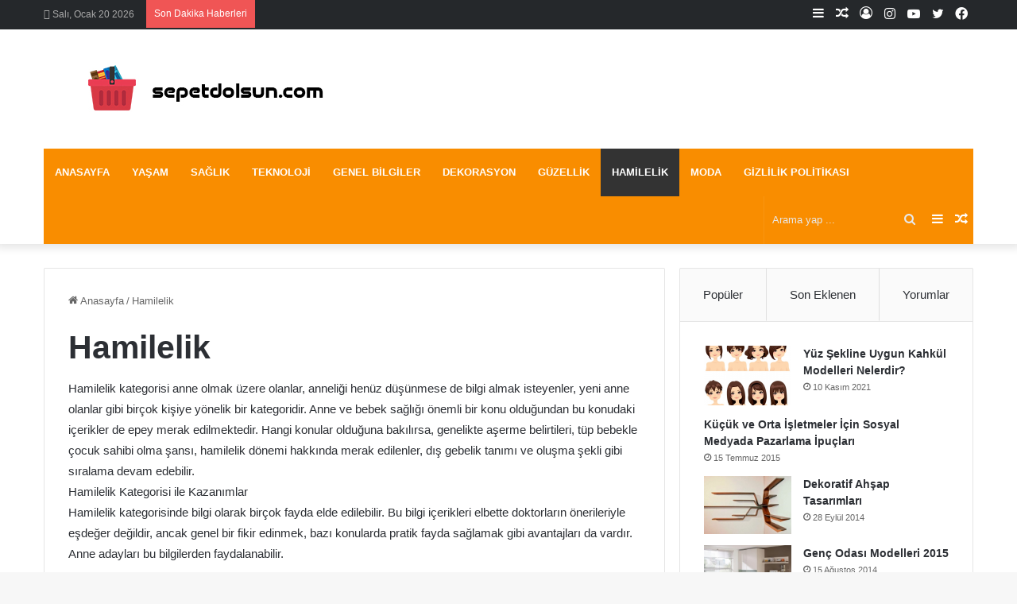

--- FILE ---
content_type: text/html; charset=UTF-8
request_url: https://www.sepetdolsun.com/hamilelik/
body_size: 31859
content:
<!DOCTYPE html>
<html dir="ltr" lang="tr"
	prefix="og: https://ogp.me/ns#"  class="" data-skin="light">
<head>
	<meta charset="UTF-8" />
	<link rel="profile" href="https://gmpg.org/xfn/11" />
	<title>Hamilelik | Sepet Dolsun</title><style id="perfmatters-used-css">:where(.wp-block-button__link){border-radius:9999px;box-shadow:none;padding:calc(.667em + 2px) calc(1.333em + 2px);text-decoration:none;}:where(.wp-block-columns.has-background){padding:1.25em 2.375em;}:where(.wp-block-post-comments input[type=submit]){border:none;}.wp-block-embed.alignleft,.wp-block-embed.alignright,.wp-block[data-align=left]>[data-type="core/embed"],.wp-block[data-align=right]>[data-type="core/embed"]{max-width:360px;width:100%;}.wp-block-embed.alignleft .wp-block-embed__wrapper,.wp-block-embed.alignright .wp-block-embed__wrapper,.wp-block[data-align=left]>[data-type="core/embed"] .wp-block-embed__wrapper,.wp-block[data-align=right]>[data-type="core/embed"] .wp-block-embed__wrapper{min-width:280px;}.wp-block-cover .wp-block-embed{min-height:240px;min-width:320px;}.wp-block-embed{overflow-wrap:break-word;}.wp-block-embed figcaption{margin-bottom:1em;margin-top:.5em;}.wp-block-embed iframe{max-width:100%;}.wp-block-embed__wrapper{position:relative;}.wp-embed-responsive .wp-has-aspect-ratio .wp-block-embed__wrapper:before{content:"";display:block;padding-top:50%;}.wp-embed-responsive .wp-has-aspect-ratio iframe{bottom:0;height:100%;left:0;position:absolute;right:0;top:0;width:100%;}.wp-embed-responsive .wp-embed-aspect-21-9 .wp-block-embed__wrapper:before{padding-top:42.85%;}.wp-embed-responsive .wp-embed-aspect-18-9 .wp-block-embed__wrapper:before{padding-top:50%;}.wp-embed-responsive .wp-embed-aspect-16-9 .wp-block-embed__wrapper:before{padding-top:56.25%;}.wp-embed-responsive .wp-embed-aspect-4-3 .wp-block-embed__wrapper:before{padding-top:75%;}.wp-embed-responsive .wp-embed-aspect-1-1 .wp-block-embed__wrapper:before{padding-top:100%;}.wp-embed-responsive .wp-embed-aspect-9-16 .wp-block-embed__wrapper:before{padding-top:177.77%;}.wp-embed-responsive .wp-embed-aspect-1-2 .wp-block-embed__wrapper:before{padding-top:200%;}:where(.wp-block-file__button){border-radius:2em;padding:.5em 1em;}:where(.wp-block-file__button):is(a):active,:where(.wp-block-file__button):is(a):focus,:where(.wp-block-file__button):is(a):hover,:where(.wp-block-file__button):is(a):visited{box-shadow:none;color:#fff;opacity:.85;text-decoration:none;}ol,ul{box-sizing:border-box;}:where(.wp-block-navigation.has-background .wp-block-navigation-item a:not(.wp-element-button)),:where(.wp-block-navigation.has-background .wp-block-navigation-submenu a:not(.wp-element-button)){padding:.5em 1em;}:where(.wp-block-navigation .wp-block-navigation__submenu-container .wp-block-navigation-item a:not(.wp-element-button)),:where(.wp-block-navigation .wp-block-navigation__submenu-container .wp-block-navigation-submenu a:not(.wp-element-button)),:where(.wp-block-navigation .wp-block-navigation__submenu-container .wp-block-navigation-submenu button.wp-block-navigation-item__content),:where(.wp-block-navigation .wp-block-navigation__submenu-container .wp-block-pages-list__item button.wp-block-navigation-item__content){padding:.5em 1em;}@keyframes overlay-menu__fade-in-animation{0%{opacity:0;transform:translateY(.5em);}to{opacity:1;transform:translateY(0);}}:where(p.has-text-color:not(.has-link-color)) a{color:inherit;}:where(.wp-block-search__button){border:1px solid #ccc;padding:.375em .625em;}:where(.wp-block-search__button-inside .wp-block-search__inside-wrapper){border:1px solid #949494;padding:4px;}:where(.wp-block-search__button-inside .wp-block-search__inside-wrapper) :where(.wp-block-search__button){padding:.125em .5em;}:where(pre.wp-block-verse){font-family:inherit;}:root{--wp--preset--font-size--normal:16px;--wp--preset--font-size--huge:42px;}.screen-reader-text{clip:rect(1px,1px,1px,1px);word-wrap:normal !important;border:0;-webkit-clip-path:inset(50%);clip-path:inset(50%);height:1px;margin:-1px;overflow:hidden;padding:0;position:absolute;width:1px;}.screen-reader-text:focus{clip:auto !important;background-color:#ddd;-webkit-clip-path:none;clip-path:none;color:#444;display:block;font-size:1em;height:auto;left:5px;line-height:normal;padding:15px 23px 14px;text-decoration:none;top:5px;width:auto;z-index:100000;}html :where(.has-border-color){border-style:solid;}html :where([style*=border-top-color]){border-top-style:solid;}html :where([style*=border-right-color]){border-right-style:solid;}html :where([style*=border-bottom-color]){border-bottom-style:solid;}html :where([style*=border-left-color]){border-left-style:solid;}html :where([style*=border-width]){border-style:solid;}html :where([style*=border-top-width]){border-top-style:solid;}html :where([style*=border-right-width]){border-right-style:solid;}html :where([style*=border-bottom-width]){border-bottom-style:solid;}html :where([style*=border-left-width]){border-left-style:solid;}html :where(img[class*=wp-image-]){height:auto;max-width:100%;}html :where(.is-position-sticky){--wp-admin--admin-bar--position-offset:var(--wp-admin--admin-bar--height,0px);}@media screen and (max-width:600px){html :where(.is-position-sticky){--wp-admin--admin-bar--position-offset:0px;}}:root{--brand-color:#0669ff;--dark-brand-color:#0051cc;--bright-color:#fff;--base-color:#2c2f34;}html{-ms-touch-action:manipulation;touch-action:manipulation;-webkit-text-size-adjust:100%;-ms-text-size-adjust:100%;}article,aside,details,figcaption,figure,footer,header,main,menu,nav,section,summary{display:block;}template,[hidden]{display:none;}a{background-color:transparent;}a:active,a:hover{outline-width:0;}img{border-style:none;}button,input,select,textarea{font:inherit;}button,input,select{overflow:visible;}button,input,select,textarea{margin:0;}button,select{text-transform:none;}button,[type="button"],[type="reset"],[type="submit"]{cursor:pointer;}[disabled]{cursor:default;}button,html [type="button"],[type="reset"],[type="submit"]{-webkit-appearance:button;}button::-moz-focus-inner,input::-moz-focus-inner{border:0;padding:0;}button:-moz-focusring,input:-moz-focusring{outline:1px dotted ButtonText;}[type="checkbox"],[type="radio"]{box-sizing:border-box;padding:0;}[type="number"]::-webkit-inner-spin-button,[type="number"]::-webkit-outer-spin-button{height:auto;}[type="search"]{-webkit-appearance:textfield;}[type="search"]::-webkit-search-cancel-button,[type="search"]::-webkit-search-decoration{-webkit-appearance:none;}*{padding:0;margin:0;list-style:none;border:0;outline:none;box-sizing:border-box;}*:before,*:after{box-sizing:border-box;}body{background:#f7f7f7;color:var(--base-color);font-family:-apple-system,BlinkMacSystemFont,"Segoe UI",Roboto,Oxygen,Oxygen-Sans,Ubuntu,Cantarell,"Helvetica Neue","Open Sans",Arial,sans-serif;font-size:13px;line-height:21px;}h1,h2,h3,h4,h5,h6,.the-subtitle{line-height:1.4;font-weight:600;}h1{font-size:41px;font-weight:700;}h2{font-size:27px;}h3{font-size:23px;}h4,.the-subtitle{font-size:17px;}a{color:var(--base-color);text-decoration:none;transition:.15s;}.brand-title,a:hover{color:var(--brand-color);}img,object,embed{max-width:100%;height:auto;}p{line-height:21px;}.says,.screen-reader-text,.comment-form-comment label{clip:rect(1px,1px,1px,1px);position:absolute !important;height:1px;width:1px;overflow:hidden;}.header-layout-3.no-stream-item .logo-container{width:100%;float:none;}.tie-icon:before,[class^="tie-icon-"],[class*=" tie-icon-"]{font-family:"tiefonticon" !important;speak:never;font-style:normal;font-weight:normal;font-variant:normal;text-transform:none;line-height:1;-webkit-font-smoothing:antialiased;-moz-osx-font-smoothing:grayscale;display:inline-block;}.tie-popup,#autocomplete-suggestions{display:none;}.container{margin-right:auto;margin-left:auto;padding-left:15px;padding-right:15px;}.container:after{content:"";display:table;clear:both;}@media (min-width: 768px){.container{width:100%;}}@media (min-width: 1200px){.container{max-width:1200px;}}.tie-row{margin-left:-15px;margin-right:-15px;}.tie-row:after{content:"";display:table;clear:both;}.tie-col-xs-1,.tie-col-sm-1,.tie-col-md-1,.tie-col-xs-2,.tie-col-sm-2,.tie-col-md-2,.tie-col-xs-3,.tie-col-sm-3,.tie-col-md-3,.tie-col-xs-4,.tie-col-sm-4,.tie-col-md-4,.tie-col-xs-5,.tie-col-sm-5,.tie-col-md-5,.tie-col-xs-6,.tie-col-sm-6,.tie-col-md-6,.tie-col-xs-7,.tie-col-sm-7,.tie-col-md-7,.tie-col-xs-8,.tie-col-sm-8,.tie-col-md-8,.tie-col-xs-9,.tie-col-sm-9,.tie-col-md-9,.tie-col-xs-10,.tie-col-sm-10,.tie-col-md-10,.tie-col-xs-11,.tie-col-sm-11,.tie-col-md-11,.tie-col-xs-12,.tie-col-sm-12,.tie-col-md-12{position:relative;min-height:1px;padding-left:15px;padding-right:15px;}.tie-col-xs-1,.tie-col-xs-2,.tie-col-xs-3,.tie-col-xs-4,.tie-col-xs-5,.tie-col-xs-6,.tie-col-xs-7,.tie-col-xs-8,.tie-col-xs-9,.tie-col-xs-10,.tie-col-xs-11,.tie-col-xs-12{float:left;}.tie-col-xs-4{width:33.33333%;}.tie-col-xs-12{width:100%;}@media (min-width: 768px){.tie-col-sm-1,.tie-col-sm-2,.tie-col-sm-3,.tie-col-sm-4,.tie-col-sm-5,.tie-col-sm-6,.tie-col-sm-7,.tie-col-sm-8,.tie-col-sm-9,.tie-col-sm-10,.tie-col-sm-11,.tie-col-sm-12{float:left;}.tie-col-sm-4{width:33.33333%;}}@media (min-width: 992px){.tie-col-md-1,.tie-col-md-2,.tie-col-md-3,.tie-col-md-4,.tie-col-md-5,.tie-col-md-6,.tie-col-md-7,.tie-col-md-8,.tie-col-md-9,.tie-col-md-10,.tie-col-md-11,.tie-col-md-12{float:left;}.tie-col-md-3{width:25%;}.tie-col-md-4{width:33.33333%;}.tie-col-md-8{width:66.66667%;}.tie-col-md-12{width:100%;}}.tie-alignleft{float:left;}.tie-alignright{float:right;}.fullwidth{width:100% !important;}.clearfix:before,.clearfix:after{content:" ";display:block;height:0;overflow:hidden;}.clearfix:after{clear:both;}.tie-container,#tie-wrapper{height:100%;min-height:650px;}.tie-container{position:relative;overflow:hidden;}#tie-wrapper{background:#fff;position:relative;z-index:108;height:100%;margin:0 auto;}.container-wrapper{background:#fff;border:1px solid rgba(0,0,0,.1);border-radius:2px;padding:30px;}#content{margin-top:30px;}@media (max-width: 991px){#content{margin-top:15px;}}.site-content{-ms-word-wrap:break-word;word-wrap:break-word;}.theme-header{background:#fff;position:relative;z-index:999;}.theme-header:after{content:"";display:table;clear:both;}.theme-header.has-shadow{box-shadow:0 0 10px 5px rgba(0,0,0,.1);}.logo-row{position:relative;}#logo{margin-top:40px;margin-bottom:40px;display:block;float:left;}#logo img{vertical-align:middle;}#logo img[src*='.svg']{width:100% !important;}@-moz-document url-prefix(){#logo img[src*='.svg']{height:100px;}}#logo a{display:inline-block;}@media (max-width: 991px){#theme-header.has-normal-width-logo #logo{margin:14px 0 !important;text-align:left;line-height:1;}#theme-header.has-normal-width-logo #logo img{width:auto;height:auto;max-width:190px;}}@media (max-width: 479px){#theme-header.has-normal-width-logo #logo img{max-width:160px;max-height:60px !important;}}@media (max-width: 991px){#theme-header.mobile-header-default:not(.header-layout-1) #logo,#theme-header.mobile-header-default.header-layout-1 .header-layout-1-logo{-webkit-flex-grow:10;-ms-flex-positive:10;flex-grow:10;}}.components{float:right;}.components>li{position:relative;float:right;list-style:none;}.components>li.social-icons-item{margin:0;}.components>li>a{display:block;position:relative;width:30px;text-align:center;line-height:inherit;font-size:16px;}.components>li>a:hover,.components>li:hover>a{z-index:2;}.components .avatar{border-radius:100%;position:relative;top:4px;max-width:20px;}.components .search-bar{width:auto;border:solid rgba(0,0,0,.1);border-width:0 1px;margin-left:10px;}.components #search{position:relative;background:transparent;}.components #search-input{border:0;margin-bottom:0;line-height:inherit;width:100%;background:transparent;padding:0 25px 0 10px;border-radius:0;box-sizing:border-box;font-size:inherit;}.components #search-input:hover{background:rgba(0,0,0,.03);}.components #search-input:focus{background:rgba(0,0,0,.03);box-shadow:none;}.components #search-submit{position:absolute;right:0;top:0;width:40px;line-height:inherit;color:#777;background:transparent;font-size:15px;padding:0;transition:color .15s;}.components #search-submit:hover{color:var(--brand-color);}@media (max-width: 991px){.logo-container,.header-layout-1 .main-menu-wrapper{border-width:0;display:-webkit-flex;display:-ms-flexbox;display:flex;-webkit-flex-flow:row nowrap;-ms-flex-flow:row nowrap;flex-flow:row nowrap;-webkit-align-items:center;-ms-flex-align:center;align-items:center;-webkit-justify-content:space-between;-ms-flex-pack:justify;justify-content:space-between;}}@media (max-width: 991px){.logo-container:before,.logo-container:after{height:1px;}#slide-sidebar-widgets{display:none;}}.top-nav{background-color:#fff;position:relative;z-index:10;line-height:35px;border:1px solid rgba(0,0,0,.1);border-width:1px 0;color:var(--base-color);}.main-nav-below.top-nav-above .top-nav{border-top-width:0;}.top-nav a:not(.button):not(:hover){color:var(--base-color);}.top-nav .components>li:hover>a{color:var(--brand-color);}.topbar-wrapper{display:-webkit-flex;display:-ms-flexbox;display:flex;min-height:35px;}.top-nav .tie-alignleft,.top-nav .tie-alignright{-webkit-flex-grow:1;-ms-flex-positive:1;flex-grow:1;position:relative;}.top-nav.has-breaking-news .tie-alignleft{-webkit-flex:1 0 100px;-ms-flex:1 0 100px;flex:1 0 100px;}.top-nav.has-breaking-news .tie-alignright{-webkit-flex-grow:0;-ms-flex-positive:0;flex-grow:0;z-index:1;}.topbar-today-date{float:left;padding-right:15px;font-size:12px;-webkit-flex-shrink:0;-ms-flex-negative:0;flex-shrink:0;}.topbar-today-date:before{font-size:13px;content:"";}.top-nav .tie-alignleft .components,.top-nav .tie-alignleft .components>li{float:left;}@media (max-width: 991px){.top-nav:not(.has-breaking-news),.topbar-today-date,.top-menu,.theme-header .components{display:none;}}.breaking{display:none;}.main-nav-wrapper{position:relative;z-index:4;}.main-nav{background-color:var(--main-nav-background);color:var(--main-nav-primary-color);position:relative;border:1px solid var(--main-nav-main-border-color);border-width:1px 0;}.main-menu-wrapper{border:0 solid var(--main-nav-main-border-color);position:relative;}@media (min-width: 992px){.header-menu{float:left;}.header-menu .menu li{display:block;float:left;}.header-menu .menu a{display:block;position:relative;}.header-menu .menu a:hover,.header-menu .menu li:hover>a{z-index:2;}.header-menu .menu ul{box-shadow:0 2px 5px rgba(0,0,0,.1);}.header-menu .menu ul li{position:relative;}.header-menu .menu ul a{border-width:0 0 1px;transition:.15s;}.header-menu .menu ul ul{top:0;left:100%;}#main-nav{z-index:9;line-height:60px;}#main-nav .search-bar{border-color:var(--main-nav-main-border-color);}.main-menu .menu a{transition:.15s;}.main-menu .menu>li>a{padding:0 14px;font-size:13px;font-weight:600;}.main-menu .menu ul{line-height:20px;z-index:1;}.main-menu ul li:hover>.menu-sub-content,.main-menu ul li[aria-expanded="true"]>ul,.main-menu ul li[aria-expanded="true"]>.mega-menu-block{display:block;z-index:1;}nav.main-nav .menu>li.tie-current-menu>a,nav.main-nav .menu>li:hover>a{background-color:var(--main-nav-primary-color);color:var(--main-nav-contrast-primary-color);}nav.main-nav .components>li:hover>a{color:var(--brand-color);}.main-nav .menu ul li:hover>a:not(.megamenu-pagination),.main-nav .components li a:hover,.main-nav .menu ul li.current-menu-item:not(.mega-link-column)>a{color:var(--main-nav-primary-color);}.main-nav .menu a,.main-nav .components li a{color:var(--main-nav-text-color);}.main-nav .components li a.button:hover,.main-nav .components li a.checkout-button{color:var(--main-nav-contrast-primary-color);}.main-nav-dark{--main-nav-background:#1f2024;--main-nav-secondry-background:rgba(0,0,0,.2);--main-nav-primary-color:var(--brand-color);--main-nav-contrast-primary-color:var(--bright-color);--main-nav-text-color:#fff;--main-nav-secondry-text-color:rgba(225,255,255,.5);--main-nav-main-border-color:rgba(255,255,255,.07);--main-nav-secondry-border-color:rgba(255,255,255,.04);}.main-nav-dark .main-nav,.main-nav-dark .main-nav ul.cats-horizontal li a{border-width:0;}}@media (min-width: 992px){.main-menu .menu>li.tie-current-menu>a:before,.main-menu .menu>li:hover>a:before{border-top-color:var(--bright-color);}}@media (min-width: 992px){.main-nav-boxed .main-nav{border-width:0;}.main-nav-boxed .main-menu-wrapper{float:left;width:100%;background-color:var(--main-nav-background);}.main-nav-boxed .main-menu-wrapper .search-bar{border-right-width:0;}.dark-skin .main-nav-below.top-nav-above #main-nav{border-width:0;}}.main-nav-boxed .main-nav:not(.fixed-nav),.main-nav-boxed .fixed-nav .main-menu-wrapper,.theme-header:not(.main-nav-boxed) .fixed-nav .main-menu-wrapper{background:transparent !important;}@media only screen and (min-width: 992px) and (max-width: 1100px){.main-nav .menu>li:not(.is-icon-only)>a{padding-left:7px;padding-right:7px;}.main-nav .menu>li:not(.is-icon-only)>a:before{display:none;}}@media (max-width: 991px){#tie-wrapper header#theme-header{box-shadow:none;background:transparent !important;}.logo-container,.header-layout-1 .main-nav{border-width:0;box-shadow:0 3px 7px 0 rgba(0,0,0,.1);}.logo-container,.header-layout-1 .main-nav{background-color:#fff;}.dark-skin .logo-container,.main-nav-dark.header-layout-1 .main-nav{background-color:#1f2024;}#sticky-nav-mask,.header-layout-1 #menu-components-wrap,.header-layout-3 .main-nav-wrapper,.header-layout-2 .main-nav-wrapper{display:none;}.main-menu-wrapper .tie-alignleft{width:100%;}}.main-nav-dark .main-nav input,.top-nav-dark .top-nav input{color:#ccc;}@media (max-width: 767px){.magazine1:not(.has-builder):not(.error404) .main-content,.magazine1:not(.has-builder):not(.error404) .related-posts-full-width .tie-col-md-12,.magazine1:not(.has-builder):not(.error404) .sidebar{padding-left:0;padding-right:0;}}textarea,input,select{border:1px solid rgba(0,0,0,.1);color:var(--base-color);font-size:13px;outline:none;padding:5px;line-height:23px;border-radius:2px;transition:background .3s,border .3s;max-width:100%;background-color:transparent;}textarea:hover,input:hover,select:hover,textarea:focus,input[type="text"]:focus,select:focus{background-color:rgba(0,0,0,.03);}textarea,input:not([type="checkbox"]):not([type="radio"]){-webkit-appearance:none;-moz-appearance:none;appearance:none;outline:none;}[type="radio"]{-webkit-appearance:radio;-moz-appearance:radio;appearance:radio;}@media (max-width: 767px){input:not([type="submit"]),select,textarea{font-size:16px !important;}}.button,[type="submit"],.generic-button a,.generic-button button{width:auto;position:relative;background-color:var(--brand-color);color:var(--bright-color);padding:7px 15px;margin:0;font-weight:normal;font-size:13px;display:inline-block;text-align:center;line-height:21px;border:none;cursor:pointer;text-decoration:none;vertical-align:middle;transition:.3s;border-radius:2px;-webkit-appearance:none;-moz-appearance:none;appearance:none;}.button:hover,[type="submit"]:hover,.generic-button a:hover,.generic-button button:hover{background-color:var(--dark-brand-color);text-decoration:none;color:var(--bright-color);}::-moz-selection{background:var(--brand-color);color:var(--bright-color);text-shadow:none;}::selection{background:var(--brand-color);color:var(--bright-color);text-shadow:none;}@media (min-width: 992px){.sidebar-right .main-content{float:left;}.sidebar-right .sidebar{float:right;}.sidebar-right.magazine1 .main-content,.magazine1 .sidebar-right .main-content{padding-right:3px;}}@-webkit-keyframes lazyloadeffect{from{opacity:.3;}to{opacity:1;}}@keyframes lazyloadeffect{from{opacity:.3;}to{opacity:1;}}@-webkit-keyframes tieSlideInUp{from{-webkit-transform:translate3d(0,20px,0);transform:translate3d(0,20px,0);opacity:0;}to{-webkit-transform:translate3d(0,0,0);transform:translate3d(0,0,0);opacity:1;}}@keyframes tieSlideInUp{from{-webkit-transform:translate3d(0,20px,0);transform:translate3d(0,20px,0);opacity:0;}to{-webkit-transform:translate3d(0,0,0);transform:translate3d(0,0,0);opacity:1;}}.is-thumb-overlay-disabled .post-thumb:hover{opacity:.85 !important;}.post-thumb{position:relative;height:100%;display:block;-webkit-backface-visibility:hidden;backface-visibility:hidden;-webkit-transform:rotate(0);-ms-transform:rotate(0);transform:rotate(0);transition:opacity .2s;}.post-thumb img{width:100%;display:block;}.post-meta{margin:10px 0 8px;font-size:12px;overflow:hidden;}.post-meta,.post-meta a:not(:hover){color:#666;}.post-meta .meta-item{margin-right:8px;display:inline-block;}.post-meta .meta-item.tie-icon:before{padding-right:3px;}.post-meta .meta-item.date:before{content:"";}.post-meta .no-avatars .author-name:before{content:"";padding-right:3px;}.post-meta .tie-alignright .meta-item:last-child{margin:0 !important;}@media (max-width: 767px){.entry-header .post-meta>span,.entry-header .post-meta>div,.main-content .post-meta>span,.main-content .post-meta>div{float:left;}}.pages-nav{padding:30px 0 0;overflow:hidden;width:100%;margin:auto;}@media (max-width: 991px){.pages-nav{padding:15px 0 0;}}.pages-numbers{overflow:hidden;text-align:center;margin-bottom:-3px;}.pages-numbers li{display:inline-block;margin:3px;}.pages-numbers li.current span{background:var(--brand-color);border-color:var(--brand-color);color:var(--bright-color);}.pages-numbers a:not(:hover){color:var(--base-color);}.pages-numbers a,.pages-nav-item,.bp-pagination-links .page-numbers{line-height:36px;padding:0 15px;border:1px solid rgba(0,0,0,.1);border-radius:2px;display:inline-block;overflow:hidden;}.first-last-pages .pagination-icon{width:22px;font-size:16px;line-height:36px;font-family:tiefonticon;border:1px solid rgba(0,0,0,.1);border-width:0 0 0 1px;margin:0 0 0 10px;text-align:right;}.first-last-pages .pagination-icon:before{content:"";}.first-last-pages.first-page .pagination-icon{float:left;border-width:0 1px 0 0;margin:0 10px 0 0;text-align:left;}.first-last-pages.first-page .pagination-icon:before{content:"";}.pages-standard{overflow:hidden;}.pages-standard .first-page{float:left;}.pages-standard .last-page,.pages-standard .pagination-icon{float:right;}#breadcrumb{margin:50px 0 0;}#breadcrumb,#breadcrumb a:not(:hover){color:#666;}#breadcrumb .delimiter{margin:0 3px;font-style:normal;}.entry-header-outer #breadcrumb{margin:0 0 20px;padding:0;}.about-author{overflow:hidden;background:transparent;box-shadow:none !important;}.about-author .author-avatar{float:left;line-height:0;}.about-author .author-avatar img{transition:.15s;}.about-author .author-avatar:hover img{opacity:.8;}.about-author .author-name{font-size:18px;display:inline-block;}.about-author .social-icons{padding:0;margin:0;}.about-author li.social-icons-item{float:left;list-style:none;padding:0;margin:0;}.about-author li.social-icons-item a{font-size:15px;width:auto;height:auto;}.about-author li.social-icons-item a span{margin-right:12px;}.about-author li.social-icons-item a:not(:hover) span{color:var(--base-color);}.about-author li.social-icons-item a:hover{background-color:transparent !important;}.about-author li.social-icons-item:last-child a span{margin-right:0;}@media (max-width: 479px){.about-author{text-align:center;}.about-author .author-avatar{float:none;}.about-author .author-avatar img{margin:0 auto 10px;display:block;}.about-author .social-icons li{float:none;display:inline-block;}}.author-avatar{display:block;}.author-avatar img{border-radius:50%;max-width:111px;object-fit:cover;aspect-ratio:1;}a.author-avatar:hover{opacity:.8;}.social-icons-item{float:right;margin-left:6px;position:relative;}.social-icons-item .social-link span{color:var(--base-color);transition:.15s;line-height:unset;}.social-icons .social-icons-item .social-link,.social-icons-widget .social-icons-item .social-link{width:24px;height:24px;line-height:24px;padding:0;display:block;text-align:center;border-radius:2px;}.main-nav .components>li.social-icons-item .social-link:hover{background-color:transparent !important;}.main-nav .components>li.social-icons-item .social-link:not(:hover) span{color:var(--main-nav-text-color);}.top-nav .components>li.social-icons-item .social-link:hover{background-color:transparent !important;}.top-nav .components>li.social-icons-item .social-link:not(:hover) span{color:var(--base-color);}.social-icons-item .facebook-social-icon{background-color:#4080ff !important;}.social-icons-item .facebook-social-icon span{color:#4080ff;}.social-icons-item .twitter-social-icon{background-color:#40bff5 !important;}.social-icons-item .twitter-social-icon span{color:#40bff5;}.social-icons-item .instagram-social-icon{background-color:#c13584 !important;}.social-icons-item .instagram-social-icon span{color:#c13584;}.social-icons-item .youtube-social-icon{background-color:#ef4e41 !important;}.social-icons-item .youtube-social-icon span{color:#ef4e41;}ul:not(.solid-social-icons) .social-icons-item a:not(:hover){background-color:transparent !important;}@-webkit-keyframes bouncedelay{0%,80%,100%{-webkit-transform:scale(0);transform:scale(0);}40%{-webkit-transform:scale(1);transform:scale(1);}}@keyframes bouncedelay{0%,80%,100%{-webkit-transform:scale(0);transform:scale(0);}40%{-webkit-transform:scale(1);transform:scale(1);}}@-webkit-keyframes parent-animate{0%{-webkit-transform:rotate(0);transform:rotate(0);}100%{-webkit-transform:rotate(220deg);transform:rotate(220deg);}}@keyframes parent-animate{0%{-webkit-transform:rotate(0);transform:rotate(0);}100%{-webkit-transform:rotate(220deg);transform:rotate(220deg);}}@-webkit-keyframes child-animate{0%{-webkit-transform:rotate(-140deg);transform:rotate(-140deg);}100%{-webkit-transform:rotate(140deg);transform:rotate(140deg);}}@keyframes child-animate{0%{-webkit-transform:rotate(-140deg);transform:rotate(-140deg);}100%{-webkit-transform:rotate(140deg);transform:rotate(140deg);}}#tie-body .post-cat:hover,#tie-body .social-statistics-widget a:hover,#tie-body a.remove:hover,#tie-body a.button:hover,#tie-body .tabs>li>a:hover,#tie-body .item-list-tabs a:hover,#tie-body .item-options a:hover,#tie-body .action a:hover{text-decoration:none !important;}#is-scroller-outer{visibility:hidden;width:100px;height:0;overflow:scroll;}#is-scroller{width:100%;}.entry{line-height:26px;font-size:15px;}.entry p{margin-bottom:25px;line-height:26px;}.entry p:last-child{margin:0;}@media (max-width: 767px){.container-wrapper,.entry-content{padding:20px 15px;}}.subscribe-widget .widget-inner-wrap{text-align:center;}.subscribe-widget .widget-title{text-align:left;}.subscribe-widget .widget-title-icon:before{content:"";}.subscribe-widget form{position:relative;}.subscribe-widget form:before{font-size:15px;font-size:18px;position:absolute;left:12px;top:10px;color:rgba(0,0,0,.2);content:"";font-family:tiefonticon;}.subscribe-widget .subscribe-input{padding:8px 30px;width:100%;text-align:center;font-size:13px;}.subscribe-widget .subscribe-input::-webkit-input-placeholder{text-align:center;}.subscribe-widget .subscribe-input::-moz-placeholder{text-align:center;}.subscribe-widget .subscribe-input:-moz-placeholder{text-align:center;}.subscribe-widget .subscribe-input:-ms-input-placeholder{text-align:center;}.subscribe-widget .button{margin-top:10px;padding:10px !important;width:100%;font-size:14px;}.mag-box-container{position:relative;}.mag-box .posts-items li:nth-child(1),.mini-posts-box .posts-items li:nth-child(2),.big-post-left-box .posts-items li:nth-child(2),.big-posts-box .posts-items li:nth-child(2){margin-top:0;}.mag-box{margin-bottom:30px;clear:both;}@media (max-width: 991px){.mag-box{margin-bottom:15px;}}.mag-box .posts-items{clear:both;margin:0 -2%;}.mag-box .posts-items li{float:left;width:50%;margin-top:24px;padding:0 2%;}@media (max-width: 670px){.mag-box .posts-items li{width:100%;}.mag-box .posts-items li:not(:first-child){margin-top:14px;}}.mag-box .post-title{font-size:20px;line-height:1.4;}.mag-box .post-meta{margin:0 0 3px;}.mag-box li:not(:first-child) .post-thumb{float:left;margin-right:15px;}.mag-box li:not(:first-child) .post-details{padding-left:125px;}.mag-box li:not(:first-child) .post-title{font-size:14px;}.no-small-thumbs.post-item .post-details,.no-small-thumbs.post-widget-body,.no-small-thumbs.comment-body{padding-left:0 !important;}.tabs{transition:opacity .3s;max-height:75px;width:100%;padding:0;border:1px solid rgba(0,0,0,.1);border-width:0 0 1px;display:-webkit-flex;display:-ms-flexbox;display:flex;-webkit-flex-flow:row wrap;-ms-flex-flow:row wrap;flex-flow:row wrap;}.tabs li{display:inline-block;position:relative;padding:0 !important;}.tabs a{background:rgba(0,0,0,.02);display:block;text-align:center;border:1px solid rgba(0,0,0,.1);border-width:0 1px 1px 0;font-size:15px;}.tabs a:not(:hover){color:var(--base-color);}.dark-skin .tabs a:not(:hover){color:#ccc;}.tabs>li>a{line-height:65px;padding:0 15px;border-bottom-color:transparent;}.tab-content,.woocommerce-tabs .panel{padding:30px;display:none;}.tab-content{position:relative;transition:.3s;}@media (max-width: 767px){.tab-content{padding:20px;}}.tab-content-elements li{opacity:0;}.tab-content:not(.is-not-active):first-of-type{display:block;}.tab-content:not(.is-not-active):first-of-type .tab-content-elements li{opacity:1;}.tabs-container-wrapper{padding:0 !important;}.normal-side .tabs{display:-webkit-flex;display:-ms-flexbox;display:flex;}.normal-side .tabs li{-webkit-flex-grow:1;-ms-flex-positive:1;flex-grow:1;}.normal-side .tabs a{overflow:hidden;text-overflow:ellipsis;white-space:nowrap;padding:0 10px !important;}.normal-side .tabs a span{font-size:20px;vertical-align:sub;}.normal-side .tabs li:last-child a{border-right-width:0;}.dark-skin .normal-side .tabs{border-color:#2c3033;}.dark-skin .normal-side .tabs a{background:rgba(0,0,0,.1);border-color:transparent rgba(255,255,255,.1);}@media (max-width: 320px){.normal-side .tabs{max-height:none;border-bottom:0;}.normal-side .tabs li{display:block;width:100%;float:none;}.normal-side .tabs a{border-bottom-color:rgba(0,0,0,.1);border-width:0 0 1px;}.dark-skin .normal-side .tabs a{border-bottom-color:rgba(255,255,255,.1);}}.magazine2:not(.block-head-4) .dark-widgetized-area .tabs-container-wrapper,.magazine1 .dark-widgetized-area .tabs-container-wrapper{border-width:0;}.magazine2:not(.block-head-4) .dark-widgetized-area .tab-content,.magazine1 .dark-widgetized-area .tab-content{padding:0;}.magazine2:not(.block-head-4) .dark-widgetized-area ul.tabs,.magazine1 .dark-widgetized-area ul.tabs{margin-bottom:20px;border-width:0;max-height:55px;}.magazine2:not(.block-head-4) .dark-widgetized-area ul.tabs a,.magazine1 .dark-widgetized-area ul.tabs a{border:0;color:#fff;line-height:55px;background-color:#27292d;}.magazine2:not(.block-head-4) .dark-widgetized-area ul.tabs a:before,.magazine1 .dark-widgetized-area ul.tabs a:before{display:none;}.magazine2:not(.block-head-4) .dark-widgetized-area ul.tabs a:hover,.magazine2:not(.block-head-4) .dark-widgetized-area ul.tabs .active a,.magazine1 .dark-widgetized-area ul.tabs a:hover,.magazine1 .dark-widgetized-area ul.tabs .active a{background:var(--brand-color);color:var(--bright-color);}.dark-skin .mag-box .tabs,.box-dark-skin .tabs{border-color:#2c3033;}.dark-skin .mag-box .tabs a,.box-dark-skin .tabs a{border-color:transparent rgba(255,255,255,.1);}.archive:not(.bbpress) .entry-header-outer,.search .entry-header-outer{border-radius:2px;border-bottom-right-radius:0;border-bottom-left-radius:0;}.archive:not(.bbpress) .entry-header-outer #breadcrumb,.search .entry-header-outer #breadcrumb{margin-bottom:20px;padding:0;}.archive:not(.bbpress) .entry-header-outer .taxonomy-description,.search .entry-header-outer .taxonomy-description{margin-top:10px;}.archive:not(.bbpress) .main-content>div:last-child,.search .main-content>div:last-child{margin-bottom:0;}.archive:not(.bbpress) .mag-box .container-wrapper,.search .mag-box .container-wrapper{border-top-width:0;border-radius:2px;border-top-left-radius:0;border-top-right-radius:0;}.archive:not(.bbpress) .mag-box,.search .mag-box,.home:not(.page) .mag-box{margin-bottom:0;}.entry-header-outer .about-author{background:transparent;border:none;padding:0;margin-top:25px;}.search .wide-post-box .container-wrapper,.archive .wide-post-box .container-wrapper{padding-top:40px;}.block-head-1 .the-global-title,.block-head-1 .comment-reply-title,.block-head-1 .related.products>h2,.block-head-1 .up-sells>h2,.block-head-1 .cross-sells>h2,.block-head-1 .cart_totals>h2,.block-head-1 .bbp-form legend{position:relative;font-size:17px;padding:0 0 15px;border-bottom:2px solid rgba(0,0,0,.1);margin-bottom:20px;}.block-head-1 .the-global-title:after,.block-head-1 .comment-reply-title:after,.block-head-1 .related.products>h2:after,.block-head-1 .up-sells>h2:after,.block-head-1 .cross-sells>h2:after,.block-head-1 .cart_totals>h2:after,.block-head-1 .bbp-form legend:after{content:"";background:#2c2f34;width:40px;height:2px;position:absolute;bottom:-2px;left:0;}.dark-skin .block-head-1 .the-global-title:after,.dark-skin .block-head-1 .comment-reply-title:after,.dark-skin .block-head-1 .related.products>h2:after,.dark-skin .block-head-1 .up-sells>h2:after,.dark-skin .block-head-1 .cross-sells>h2:after,.dark-skin .block-head-1 .cart_totals>h2:after,.dark-skin .block-head-1 .bbp-form legend:after{background:#fff;}.block-head-1 .the-global-title:before,.block-head-1 .comment-reply-title:before,.block-head-1 .related.products>h2:before,.block-head-1 .up-sells>h2:before,.block-head-1 .cross-sells>h2:before,.block-head-1 .cart_totals>h2:before,.block-head-1 .bbp-form legend:before{content:"";width:0;height:0;position:absolute;bottom:-5px;left:0;border-left:0;border-right:5px solid transparent;border-top:5px solid #2c2f34;}.dark-skin .block-head-1 .the-global-title:before,.dark-skin .block-head-1 .comment-reply-title:before,.dark-skin .block-head-1 .related.products>h2:before,.dark-skin .block-head-1 .up-sells>h2:before,.dark-skin .block-head-1 .cross-sells>h2:before,.dark-skin .block-head-1 .cart_totals>h2:before,.dark-skin .block-head-1 .bbp-form legend:before{border-top-color:#fff;}.block-head-1 .dark-skin .widget-title:after{background:#fff;}.block-head-1 .dark-skin .widget-title:before{border-top-color:#fff;}.block-head-1 #footer .widget-title:before{display:none;}.block-head-1 #footer .widget-title{border-bottom:0;}.dark-skin .block-head-1 .the-global-title:after,.dark-skin .block-head-1 .related.products>h2:after,.dark-skin .block-head-1 .up-sells>h2:after,.dark-skin .block-head-1 .cross-sells>h2:after,.dark-skin .block-head-1 .cart_totals>h2:after,.dark-skin .block-head-1 .bbp-form legend:after{background:#fff;}.block-head-1 .dark-skin .the-global-title,.dark-skin .block-head-1 .the-global-title,.dark-skin .block-head-1 .related.products>h2,.dark-skin .block-head-1 .up-sells>h2,.dark-skin .block-head-1 .cross-sells>h2,.dark-skin .block-head-1 .cart_totals>h2,.dark-skin .block-head-1 .bbp-form legend{color:#fff;border-bottom-color:rgba(255,255,255,.1);}.mag-box .breaking-title{line-height:40px;margin-top:-1px;padding-left:20px;padding-right:20px;}.mag-box .breaking{height:40px;background-color:#fff;border:1px solid rgba(0,0,0,.1);border-left-width:0;}.mag-box .pages-nav{padding-top:20px;}.wide-post-box .posts-items{margin:0;}.wide-post-box .posts-items li{width:100%;padding:0;display:-webkit-flex !important;display:-ms-flexbox !important;display:flex !important;}.wide-post-box .posts-items li .post-title{font-size:20px;}.wide-post-box .posts-items li .post-thumb{margin-right:25px;float:none;-webkit-flex:0 0 50%;-ms-flex:0 0 50%;flex:0 0 50%;width:50%;max-width:420px;}@media (max-width: 767px){.wide-post-box .posts-items li .post-thumb{-webkit-flex:1 0 40%;-ms-flex:1 0 40%;flex:1 0 40%;width:40%;max-width:40%;margin-right:3.55%;}}.wide-post-box .posts-items li .post-details{-webkit-flex:1 1 auto;-ms-flex:1 1 auto;flex:1 1 auto;padding:0 !important;}@media (max-width: 580px){.wide-post-box .posts-items li{-webkit-flex-direction:column;-ms-flex-direction:column;flex-direction:column;}.wide-post-box .posts-items li .post-thumb{width:100%;-webkit-flex:1 0 100%;-ms-flex:1 0 100%;flex:1 0 100%;max-width:100%;margin:0 0 10px 0;}.wide-post-box .posts-items li .post-meta{width:100%;}}.side-aside{position:fixed;top:0;z-index:111;visibility:hidden;width:350px;max-width:100%;height:100%;background:#131416;background-repeat:no-repeat;background-position:center top;background-size:cover;transition:.5s cubic-bezier(.55,0,.1,1) 0s;overflow-y:auto;}@media (min-width: 992px){.side-aside{right:0;-webkit-transform:translate(350px,0);-ms-transform:translate(350px,0);transform:translate(350px,0);}.side-aside:not(.slide-sidebar-desktop){display:none;}}#footer .container-wrapper{padding:15px 0;margin:0;background:transparent;box-shadow:none;}.site-footer{margin-top:50px;padding:0;}@media (max-width: 991px){.site-footer{margin-top:30px;}}.site-footer .widget-title-icon{display:none;}.site-footer .widget,.site-footer .widget-content-only{margin-bottom:0;border:0;}@media (max-width: 767px){.site-footer .widget{margin-bottom:20px;}}.site-footer .widget_nav_menu li{list-style:none;}.site-footer .posts-list-counter .posts-list-items li.widget-post-list:before{border-color:#2c2f34;}.footer-widget-area{margin-bottom:10px;}.footer-widget-area:first-child:not(.footer-boxed-widget-area){padding-top:60px;}@media (max-width: 767px){.footer-widget-area:first-child:not(.footer-boxed-widget-area){padding-top:30px;}}.footer-widget-area:last-child{margin-bottom:20px;}@media (max-width: 767px){.footer-widget-area{margin-bottom:20px;}}.site-info{background:#161619;padding:20px 0;line-height:32px;text-align:center;}.copyright-text{font-size:13px;}.footer-menu{text-align:center;}.footer-menu li{display:inline-block;margin:0 5px;}.site-info .social-icons{text-align:center;}.site-info .social-icons li{float:none;display:inline-block;margin:0;}@media (max-width: 767px){.site-info .social-icons li a{width:48px !important;height:48px !important;line-height:48px !important;font-size:18px;margin-top:10px;}}.site-info .social-icons li a span{color:#ccc;}.site-info .social-icons li a:hover span{color:#fff;}@media (max-width: 767px){.site-info .tie-alignleft,.site-info .tie-alignright{float:none;}}@media (min-width: 768px){.site-info-layout-2 .copyright-text-first{float:left;}.site-info-layout-2 .copyright-text-second,.site-info-layout-2 ul.social-icons,.site-info-layout-2 .footer-menu{float:right;margin:0;margin-left:10px;}}a.go-to-top-button{width:35px;height:35px;line-height:35px;background:var(--brand-color);text-align:center;display:block;position:fixed;bottom:-100px;right:15px;z-index:3;color:#fff;transition:.3s;}a.go-to-top-button:hover{opacity:.85;}@media (max-width: 767px){a.go-to-top-button{right:5px;}}.dark-skin{--lazyload-loading-color:#161717;}.dark-skin,.dark-skin body{background-color:#1f2024;color:#fff;}.dark-skin .mag-box .post-excerpt,.dark-skin .wp-caption .wp-caption-text,.dark-skin .entry-header .entry-sub-title{color:#ccc;}.dark-skin textarea,.dark-skin input:not([type="submit"]),.dark-skin select{color:#ccc;}.dark-skin a:not(:hover),.dark-skin .single-big-img .post-meta,.dark-skin .single-big-img .post-meta a:not(:hover),.dark-skin .pages-nav .pages-numbers a:not(:hover),.dark-skin .page-title,.dark-skin .entry h1,.dark-skin .entry h2,.dark-skin .entry h3,.dark-skin .entry h4,.dark-skin .entry h5,.dark-skin .entry h6{color:#fff;}.dark-skin .post-excerpt,.dark-skin .post-meta,.dark-skin .post-meta a:not(:hover),.dark-skin .timeline-widget ul li .date,.dark-skin .multiple-post-pages a:not(:hover),.dark-skin .video-playlist-nav-wrapper .video-playlist-item .video-duration,.dark-skin .login-widget .forget-text:not(:hover),.dark-skin #autocomplete-suggestions,.dark-skin .mobile-header-components:not(:hover) .menu-text,.dark-skin .about-author .social-icons li.social-icons-item a:not(:hover) span{color:#ccc !important;}.dark-skin textarea,.dark-skin input:not([type=submit]),.dark-skin select,.dark-skin code,.dark-skin kbd,.dark-skin pre,.dark-skin samp,.dark-skin .latest-tweets-slider-widget .latest-tweets-slider .tie-slider-nav li a:not(:hover),.dark-skin .next-posts,.dark-skin .prev-posts,.dark-skin .show-more-button,.dark-skin .pages-nav .pages-numbers a,.dark-skin .pages-nav .pages-numbers span.pages-nav-item,.dark-skin .pages-nav .pages-numbers .first-last-pages .pagination-icon,.dark-skin .multiple-post-pages .post-page-numbers,.dark-skin .latest-tweets-widget .slider-links .tie-slider-nav span{border-color:rgba(255,255,255,.1);}.dark-skin #tie-wrapper,.dark-skin #theme-header{background-color:#27292d;}.dark-skin .container-wrapper{background-color:#1f2024;border-color:rgba(255,255,255,.1);}.dark-skin .tie-popup-container .container-wrapper{background-color:#1f2024 !important;}.dark-skin .widget a:not(:hover),.dark-skin .widget-title,.dark-skin .widget-title a:not(:hover){color:#fff;}.dark-skin .widget-title-icon{color:#ccc;}.dark-skin .timeline-widget ul:before{background:rgba(0,0,0,.3);}.dark-skin .timeline-widget .date:before{background:#27292d;border-color:rgba(0,0,0,.3);}.dark-skin .subscribe-widget .newsletter-icon,.dark-skin .subscribe-widget form:before{color:rgba(255,255,255,.3);}.dark-skin .magazine1 .entry-header-outer+.mag-box{border-top:1px solid rgba(255,255,255,.1);}.dark-skin .site-footer{background-color:#1c1d21;}.dark-skin .mag-box:not(.tabs-box),.box-dark-skin:not(.tabs-box){background-color:transparent;}.dark-skin .mag-box .breaking,.dark-skin .mag-box .breaking-news-nav li,.box-dark-skin .breaking,.box-dark-skin .breaking-news-nav li{border-color:rgba(255,255,255,.1);}.dark-skin .mag-box .breaking,.dark-skin .mag-box .ticker-content,.dark-skin .mag-box .ticker-swipe,.box-dark-skin .breaking,.box-dark-skin .ticker-content,.box-dark-skin .ticker-swipe{background-color:#27292d;}.sidebar .container-wrapper,.sidebar .tie-weather-widget{margin-bottom:30px;}@media (max-width: 991px){.sidebar .container-wrapper,.sidebar .tie-weather-widget{margin-bottom:15px;}}body:not(.has-builder) .sidebar .container-wrapper:last-child,body:not(.has-builder) .sidebar .tie-weather-widget:last-child{margin-bottom:0;}@media (max-width: 991px){.has-sidebar .sidebar{margin-top:15px;}}.widget-title{position:relative;}.widget-title .the-subtitle{font-size:15px;min-height:15px;}.widget-title-icon{position:absolute;right:0;top:1px;color:#b9bec3;font-size:15px;}.widget-title-icon:before{content:"";}.post-widget-body{padding-left:125px;}.post-widget-body .post-title{font-size:14px;line-height:1.4;margin-bottom:5px;}.post-widget-thumbnail{float:left;margin-right:15px;position:relative;}.post-widget-thumbnail img.tie-small-image,.post-widget-thumbnail img.size-thumbnail,.review-thumbnail img.tie-small-image,.review-thumbnail img.size-thumbnail{width:110px;}.post-widget-thumbnail .tie-small-image img,.review-thumbnail .tie-small-image img{width:110px;}.widget li{padding:6px 0;}.widget li:first-child{padding-top:0;}.widget li:last-child{padding-bottom:0;border-bottom:0;}.widget li:after{clear:both;display:table;content:"";}.widget .post-meta{margin:2px 0 0;font-size:11px;line-height:17px;}.widget-content-only:last-child{margin-bottom:0;}.widget-content-only .widget-title{display:none;}.widget-content-only,.section-item .widget-content-only:last-child,.side-aside .widget-content-only:last-child{margin-bottom:30px;}.widget_recent_entries .widget-title-icon:before,.categort-posts .widget-title-icon:before,.posts-list .widget-title-icon:before,.widget_pages .widget-title-icon:before,.widget_text .widget-title-icon:before,.text-html .widget-title-icon:before,.tie-slider-widget .widget-title-icon:before{content:"";}.posts-list-big-first .posts-list-items li:first-child,.posts-list-bigs .posts-list-items li,.posts-list-half-posts .posts-list-items li{padding-bottom:20px;}.posts-list-big-first li:first-child .post-widget-thumbnail,.posts-list-bigs li .post-widget-thumbnail,.posts-list-half-posts li .post-widget-thumbnail{width:100%;margin-right:0;margin-bottom:10px;}.posts-list-big-first li:first-child .post-widget-thumbnail a,.posts-list-bigs li .post-widget-thumbnail a,.posts-list-half-posts li .post-widget-thumbnail a{min-height:40px;}.posts-list-big-first li:first-child .post-widget-body,.posts-list-bigs li .post-widget-body,.posts-list-half-posts li .post-widget-body{padding-left:0;}.posts-list-big-first li:first-child .post-title,.posts-list-bigs li .post-title{font-size:18px;}.posts-list-half-posts .posts-list-items{overflow:hidden;margin-bottom:-20px;}.posts-list-half-posts li{width:47%;float:left;}@media only screen and (min-width: 480px) and (max-width: 992px){.posts-list-half-posts li{width:48%;}}.posts-list-half-posts li:nth-child(2){padding-top:0;}.posts-list-half-posts li:nth-child(2n){float:right;}.posts-list-half-posts li:nth-child(2n+1){clear:both;}.posts-list-half-posts li .post-title{font-size:14px;line-height:1.4;}.posts-list-half-posts .post-meta{overflow:inherit;}@media (max-width: 991px){.posts-list-big-first .posts-list-items,.posts-list-bigs .posts-list-items{overflow:hidden;}.posts-list-big-first li,.posts-list-bigs li{width:48%;float:left;}.posts-list-big-first li:nth-child(2),.posts-list-bigs li:nth-child(2){padding-top:0;}.posts-list-big-first li:nth-child(2n),.posts-list-bigs li:nth-child(2n){float:right;}.posts-list-big-first li:nth-child(2n+1),.posts-list-bigs li:nth-child(2n+1){clear:both;}.posts-list-big-first li:nth-child(2),.posts-list-big-first li:nth-child(3){float:right;clear:none;}.posts-list-big-first li:nth-child(n+5){display:none;}.posts-list-half-posts li .post-title{font-size:20px;}}@media (max-width: 670px){.posts-list-big-first li{width:100%;}.posts-list-big-first li:nth-child(2){padding-top:12px;}.posts-list-big-first li:nth-child(n+5){display:block;}.posts-list-half-posts li .post-title{font-size:14px;}}.posts-pictures-widget .tie-row{margin:0 -4px -8px;}.posts-pictures-widget .tie-row>div:nth-child(3n+1){clear:both;}.posts-pictures-widget .tie-col-xs-4{padding:0 4px 8px;}.login-widget .widget-title-icon:before,.bbp_widget_login .widget-title-icon:before,.widget_bp_core_login_widget .widget-title-icon:before{content:"";}.login-widget form input[type="text"],.login-widget form input[type="password"]{width:100%;float:none;margin-bottom:15px;}.login-widget .pass-container{position:relative;}.login-widget .pass-container input[type="password"]{padding-right:70px;}.login-widget .forget-text{position:absolute;right:10px;line-height:37px;top:0;font-size:12px;}.login-widget .forget-text:not(:hover){color:#666;}.login-widget .rememberme{display:block;margin-bottom:15px;}.recent-comments-widget .widget-title-icon:before{content:"";}.recent-comments-widget .comment-author{font-weight:bold;display:block;font-size:14px;}.recent-comments-widget .post-widget-body,.tab-content-comments .post-widget-body{padding-left:80px;}li.widget-post-list,.recent-comments-widget li{padding:7px 0;position:relative;}.widget_categories li,.widget_product_categories li,.widget_layered_nav li,.widget_archive li,.widget_nav_menu li,.widget_meta li,.widget_pages li,.widget_recent_entries li,.widget_display_forums li,.widget_display_views li,.widget_rss li,.widget_display_stats dt{padding:5px 0 5px 12px;font-size:105%;}.widget_categories li a:before,.widget_product_categories li a:before,.widget_layered_nav li a:before,.widget_archive li a:before,.widget_nav_menu li a:before,.widget_meta li a:before,.widget_pages li a:before,.widget_recent_entries li a:before,.widget_display_forums li a:before,.widget_display_views li a:before,.widget_rss li a:before,.widget_display_stats dt:before{content:"";font-family:"tiefonticon";color:#2c2f34;font-size:13px;display:inline-block;line-height:18px;width:12px;margin-left:-12px;text-align:left;}.dark-skin .widget_categories li a:before,.dark-skin .widget_product_categories li a:before,.dark-skin .widget_layered_nav li a:before,.dark-skin .widget_archive li a:before,.dark-skin .widget_nav_menu li a:before,.dark-skin .widget_meta li a:before,.dark-skin .widget_pages li a:before,.dark-skin .widget_recent_entries li a:before,.dark-skin .widget_display_forums li a:before,.dark-skin .widget_display_views li a:before,.dark-skin .widget_rss li a:before,.dark-skin .widget_display_stats dt:before{color:#ccc;}.widget_nav_menu .widget-title-icon:before{content:"";}.site-footer .widget_nav_menu li{padding-left:0;padding-right:0;}.site-footer .widget_nav_menu li a:before{display:none;}.stream-item .widget-title-icon:before,.stream-item-widget .widget-title-icon:before{content:"";}.stream-item-widget a{display:block;}.stream-item-widget img{display:block;margin-right:auto;margin-left:auto;height:auto;}.stream-item-widget .stream-item-widget-content{text-align:center;}.posts-list-counter{counter-reset:post-widget-counter;}.posts-list-counter li.widget-post-list:before{display:block;width:30px;height:30px;content:counter(post-widget-counter,decimal);counter-increment:post-widget-counter;position:absolute;z-index:2;top:0;left:-15px;text-align:center;font-size:14px;font-weight:600;line-height:26px;border:2px solid #fff;background:var(--brand-color);color:var(--bright-color);border-radius:100%;}.dark-skin .posts-list-counter li.widget-post-list:before{border-color:#27292d;}.site-footer .posts-list-counter li.widget-post-list:before,.side-aside.dark-skin .posts-list-counter li.widget-post-list:before{border-color:#1f2024;}.posts-list-counter li.widget-post-list:nth-child(1):before{top:-10px;-webkit-transform:scale(1.35,1.35);-ms-transform:scale(1.35,1.35);transform:scale(1.35,1.35);}.posts-list-counter li.widget-post-list:nth-child(2):before{-webkit-transform:scale(1.25,1.25);-ms-transform:scale(1.25,1.25);transform:scale(1.25,1.25);}.posts-list-counter li.widget-post-list:nth-child(3):before{-webkit-transform:scale(1.15,1.15);-ms-transform:scale(1.15,1.15);transform:scale(1.15,1.15);}.posts-list-counter li.widget-post-list:nth-child(4):before{-webkit-transform:scale(1.1,1.1);-ms-transform:scale(1.1,1.1);transform:scale(1.1,1.1);}.posts-list-counter li.widget-post-list .no-small-thumbs{padding-left:30px !important;}.timeline-widget .widget-title-icon:before{content:"";}.timeline-widget ul{position:relative;padding-left:15px;}.timeline-widget ul:before{content:"";position:absolute;left:0;top:0;width:2px;height:100%;background:#e6e6e6;}.timeline-widget li{border-bottom:0;padding-bottom:10px;}.timeline-widget li .date{font-size:10px;display:block;position:relative;color:#666;line-height:12px;margin-bottom:5px;}.timeline-widget li .date:before{content:"";width:12px;height:12px;background:#e6e6e6;border:3px solid rgba(255,255,255,.8);position:absolute;left:-20px;display:inline-block;vertical-align:middle;border-radius:50%;-webkit-transform:translateZ(0);transform:translateZ(0);-webkit-backface-visibility:hidden;backface-visibility:hidden;-webkit-font-smoothing:antialiased;-moz-osx-font-smoothing:grayscale;transition-duration:.3s;}.timeline-widget li h3{font-size:14px;line-height:1.4;}.timeline-widget li a:hover .date:before{background:var(--brand-color);-webkit-transform:scale(1.2);-ms-transform:scale(1.2);transform:scale(1.2);}.aboutme-widget .widget-title-icon:before{content:"";}.aboutme-widget .about-content-wrapper{overflow:hidden;}@media (max-width: 991px){.aboutme-widget .about-content-wrapper{text-align:center;}.aboutme-widget .about-content-wrapper .aboutme-widget-content{max-width:500px;margin:0 auto;}.aboutme-widget .about-content-wrapper .social-icons li.social-icons-item{float:none;display:inline-block;}}.aboutme-widget .aboutme-widget-content{overflow:hidden;min-width:140px;}.aboutme-widget .aboutme-widget-content h3{margin-bottom:10px;}.aboutme-widget .aboutme-widget-content span.tie-social-icon{margin-right:5px;font-size:16px;line-height:25px;}.aboutme-widget .social-icons{margin:15px 0 0;}.aboutme-widget .social-icons:before{display:table;content:"";clear:both;}.widget-posts-list-container{position:relative;}@media (min-width: 992px){.theme-header .logo-row>div{height:auto !important;}}.breaking{float:left;width:100%;height:35px;line-height:35px;display:block !important;}.breaking-title{padding:0 10px;display:block;float:left;color:#fff;font-size:12px;position:relative;}.breaking-title span{position:relative;z-index:1;}.breaking-title span.breaking-icon{display:none;}@media (max-width: 600px){.breaking-title span.breaking-icon{display:inline-block;}.breaking-title .breaking-title-text{display:none;}}.breaking-title:before{content:"";background:#f05555;width:100%;height:100%;position:absolute;left:0;top:0;z-index:0;}.breaking-news{display:none;}#tie-wrapper:after{position:absolute;z-index:1000;top:-10%;left:-50%;width:0;height:0;background:rgba(0,0,0,.2);content:"";opacity:0;cursor:pointer;transition:opacity .5s,width .1s .5s,height .1s .5s;}.dark-skin .side-aside{background:#0e0f11;}.is-mobile .side-aside .side-aside-wrapper,.is-desktop .side-aside .has-custom-scroll{padding:50px 0 0;}.side-aside .widget-content-only:first-child{margin-top:20px;}.side-aside.dark-skin .container-wrapper{border-radius:0;border:0;background:transparent;box-shadow:none;}.side-aside:after{position:absolute;top:0;left:0;width:100%;height:100%;background:rgba(0,0,0,.2);content:"";opacity:1;transition:opacity .5s;}.side-aside .container-wrapper{padding:30px !important;}.side-aside .widget-content-only{padding:0 !important;}a.remove{position:absolute;top:0;right:0;display:block;display:block;speak:never;-webkit-font-smoothing:antialiased;-moz-osx-font-smoothing:grayscale;width:20px;height:20px;line-height:20px;text-align:center;font-size:15px;}a.remove:before{content:"";font-family:"tiefonticon";color:#e74c3c;transition:color .15s;}a.remove:hover:before{color:#bf2718;}a.remove.big-btn{width:25px;height:25px;line-height:25px;font-size:22px;}a.remove.light-btn:not(:hover):before{color:#fff;}.side-aside a.remove{z-index:1;top:15px;left:50%;right:auto;-webkit-transform:translateX(-50%);-ms-transform:translateX(-50%);transform:translateX(-50%);}.tie-popup a.remove{transition:.3s;-webkit-transform:scale(.2);-ms-transform:scale(.2);transform:scale(.2);opacity:0;top:15px;right:15px;z-index:1;}.theiaStickySidebar:after{content:"";display:table;clear:both;}.side-aside,.has-custom-scroll{overflow-x:hidden;scrollbar-width:thin;}.side-aside::-webkit-scrollbar,.has-custom-scroll::-webkit-scrollbar{width:5px;}.side-aside::-webkit-scrollbar-track,.has-custom-scroll::-webkit-scrollbar-track{background:transparent;}.side-aside::-webkit-scrollbar-thumb,.has-custom-scroll::-webkit-scrollbar-thumb{border-radius:20px;background:rgba(0,0,0,.2);}.dark-skin .side-aside::-webkit-scrollbar-thumb,.dark-skin .has-custom-scroll::-webkit-scrollbar-thumb{background:#000;}.tie-popup{position:fixed;z-index:99999;left:0;top:0;height:100%;width:100%;background-color:rgba(0,0,0,.9);display:none;-webkit-perspective:600px;perspective:600px;}.tie-popup-container{position:relative;z-index:100;width:90%;max-width:420px;margin:10em auto 0;border-radius:2px;box-shadow:0 0 20px rgba(0,0,0,.2);transition:.3s;will-change:transform,opacity;-webkit-transform:scale(.5);-ms-transform:scale(.5);transform:scale(.5);opacity:0;}.tie-popup-container .login-submit{padding-top:15px;padding-bottom:15px;}.tie-popup-container .container-wrapper{padding:60px;background-color:#fff !important;border-radius:5px;}@media (max-width: 479px){.tie-popup-container .container-wrapper{padding:30px;}}@font-face{font-family:"tiefonticon";src:url("https://www.sepetdolsun.com/wp-content/themes/jannah/assets/css/../fonts/tielabs-fonticon/tielabs-fonticon.eot");src:url("https://www.sepetdolsun.com/wp-content/themes/jannah/assets/css/../fonts/tielabs-fonticon/tielabs-fonticon.eot#iefix") format("embedded-opentype"),url("https://www.sepetdolsun.com/wp-content/themes/jannah/assets/css/../fonts/tielabs-fonticon/tielabs-fonticon.woff") format("woff"),url("https://www.sepetdolsun.com/wp-content/themes/jannah/assets/css/../fonts/tielabs-fonticon/tielabs-fonticon.ttf") format("truetype"),url("https://www.sepetdolsun.com/wp-content/themes/jannah/assets/css/../fonts/tielabs-fonticon/tielabs-fonticon.svg#tielabs-fonticon") format("svg");font-weight:normal;font-style:normal;font-display:block;}.tie-icon-facebook:before{content:"";}.tie-icon-search:before{content:"";}.tie-icon-author:before{content:"";}.tie-icon-search:before{content:"";}.tie-icon-home:before{content:"";}.tie-icon-random:before{content:"";}.tie-icon-twitter:before{content:"";}.tie-icon-navicon:before{content:"";}.tie-icon-bolt:before{content:"";}.tie-icon-angle-up:before{content:"";}.tie-icon-youtube:before{content:"";}.tie-icon-instagram:before{content:"";}.tie-icon-facebook:before{content:"";}.tie-icon-fire:before{content:"";}@-webkit-keyframes rain-animi-effect{0%{opacity:1;}100%{opacity:0;-webkit-transform:translateY(3em);transform:translateY(3em);}}@keyframes rain-animi-effect{0%{opacity:1;}100%{opacity:0;-webkit-transform:translateY(3em);transform:translateY(3em);}}@-webkit-keyframes rain-animi-effect-with-rotate{0%{opacity:1;-webkit-transform:translateY(0) rotate(0deg);transform:translateY(0) rotate(0deg);}100%{opacity:0;-webkit-transform:translateY(1em) rotate(360deg);transform:translateY(1em) rotate(360deg);}}@keyframes rain-animi-effect-with-rotate{0%{opacity:1;-webkit-transform:translateY(0) rotate(0deg);transform:translateY(0) rotate(0deg);}100%{opacity:0;-webkit-transform:translateY(1em) rotate(360deg);transform:translateY(1em) rotate(360deg);}}@-webkit-keyframes drizzle-animi-effect{0%{opacity:1;-webkit-transform:translateY(0) translateX(0) rotate(10deg);transform:translateY(0) translateX(0) rotate(10deg);}100%{opacity:0;-webkit-transform:translateY(3em) translateX(-3em) rotate(20deg);transform:translateY(3em) translateX(-3em) rotate(20deg);}}@keyframes drizzle-animi-effect{0%{opacity:1;-webkit-transform:translateY(0) translateX(0) rotate(10deg);transform:translateY(0) translateX(0) rotate(10deg);}100%{opacity:0;-webkit-transform:translateY(3em) translateX(-3em) rotate(20deg);transform:translateY(3em) translateX(-3em) rotate(20deg);}}@-webkit-keyframes tie-float-y{0%{-webkit-transform:translateY(0);transform:translateY(0);}50%{-webkit-transform:translateY(-6px);transform:translateY(-6px);}100%{-webkit-transform:translateY(0);transform:translateY(0);}}@keyframes tie-float-y{0%{-webkit-transform:translateY(0);transform:translateY(0);}50%{-webkit-transform:translateY(-6px);transform:translateY(-6px);}100%{-webkit-transform:translateY(0);transform:translateY(0);}}@-webkit-keyframes tie-spin{0%{-webkit-transform:rotate(0deg);transform:rotate(0deg);}100%{-webkit-transform:rotate(360deg);transform:rotate(360deg);}}@keyframes tie-spin{0%{-webkit-transform:rotate(0deg);transform:rotate(0deg);}100%{-webkit-transform:rotate(360deg);transform:rotate(360deg);}}@-webkit-keyframes passing{0%{-webkit-transform:translateX(50%);transform:translateX(50%);opacity:0;}50%{-webkit-transform:translateX(0);transform:translateX(0);opacity:1;}100%{-webkit-transform:translateX(-50%);transform:translateX(-50%);opacity:0;}}@keyframes passing{0%{-webkit-transform:translateX(50%);transform:translateX(50%);opacity:0;}50%{-webkit-transform:translateX(0);transform:translateX(0);opacity:1;}100%{-webkit-transform:translateX(-50%);transform:translateX(-50%);opacity:0;}}@-webkit-keyframes burst{0%{opacity:.6;}50%{-webkit-transform:scale(1.8);transform:scale(1.8);opacity:0;}100%{opacity:0;}}@keyframes burst{0%{opacity:.6;}50%{-webkit-transform:scale(1.8);transform:scale(1.8);opacity:0;}100%{opacity:0;}}@-webkit-keyframes tie-float-x{0%{-webkit-transform:translateX(0);transform:translateX(0);}50%{-webkit-transform:translateX(-6px);transform:translateX(-6px);}100%{-webkit-transform:translateX(0);transform:translateX(0);}}@keyframes tie-float-x{0%{-webkit-transform:translateX(0);transform:translateX(0);}50%{-webkit-transform:translateX(-6px);transform:translateX(-6px);}100%{-webkit-transform:translateX(0);transform:translateX(0);}}@-webkit-keyframes flashing{0%,100%,50%{opacity:1;}25%,75%{opacity:0;}}@keyframes flashing{0%,100%,50%{opacity:1;}25%,75%{opacity:0;}}@-webkit-keyframes flashing-reverse{0%,100%,50%{opacity:0;}25%,75%{opacity:1;}}@keyframes flashing-reverse{0%,100%,50%{opacity:0;}25%,75%{opacity:1;}}@-webkit-keyframes fa-spin{0%{-webkit-transform:rotate(0deg);transform:rotate(0deg);}100%{-webkit-transform:rotate(360deg);transform:rotate(360deg);}}@keyframes fa-spin{0%{-webkit-transform:rotate(0deg);transform:rotate(0deg);}100%{-webkit-transform:rotate(360deg);transform:rotate(360deg);}}@font-face{font-family:"Font Awesome 5 Brands";font-style:normal;font-weight:400;font-display:block;src:url("https://www.sepetdolsun.com/wp-content/themes/jannah/assets/css/../fonts/fontawesome/fa-brands-400.eot");src:url("https://www.sepetdolsun.com/wp-content/themes/jannah/assets/css/../fonts/fontawesome/fa-brands-400.eot?#iefix") format("embedded-opentype"),url("https://www.sepetdolsun.com/wp-content/themes/jannah/assets/css/../fonts/fontawesome/fa-brands-400.woff2") format("woff2"),url("https://www.sepetdolsun.com/wp-content/themes/jannah/assets/css/../fonts/fontawesome/fa-brands-400.woff") format("woff"),url("https://www.sepetdolsun.com/wp-content/themes/jannah/assets/css/../fonts/fontawesome/fa-brands-400.ttf") format("truetype"),url("https://www.sepetdolsun.com/wp-content/themes/jannah/assets/css/../fonts/fontawesome/fa-brands-400.svg#fontawesome") format("svg");}@font-face{font-family:"Font Awesome 5 Free";font-style:normal;font-weight:400;font-display:block;src:url("https://www.sepetdolsun.com/wp-content/themes/jannah/assets/css/../fonts/fontawesome/fa-regular-400.eot");src:url("https://www.sepetdolsun.com/wp-content/themes/jannah/assets/css/../fonts/fontawesome/fa-regular-400.eot?#iefix") format("embedded-opentype"),url("https://www.sepetdolsun.com/wp-content/themes/jannah/assets/css/../fonts/fontawesome/fa-regular-400.woff2") format("woff2"),url("https://www.sepetdolsun.com/wp-content/themes/jannah/assets/css/../fonts/fontawesome/fa-regular-400.woff") format("woff"),url("https://www.sepetdolsun.com/wp-content/themes/jannah/assets/css/../fonts/fontawesome/fa-regular-400.ttf") format("truetype"),url("https://www.sepetdolsun.com/wp-content/themes/jannah/assets/css/../fonts/fontawesome/fa-regular-400.svg#fontawesome") format("svg");}@font-face{font-family:"Font Awesome 5 Free";font-style:normal;font-weight:900;font-display:block;src:url("https://www.sepetdolsun.com/wp-content/themes/jannah/assets/css/../fonts/fontawesome/fa-solid-900.eot");src:url("https://www.sepetdolsun.com/wp-content/themes/jannah/assets/css/../fonts/fontawesome/fa-solid-900.eot?#iefix") format("embedded-opentype"),url("https://www.sepetdolsun.com/wp-content/themes/jannah/assets/css/../fonts/fontawesome/fa-solid-900.woff2") format("woff2"),url("https://www.sepetdolsun.com/wp-content/themes/jannah/assets/css/../fonts/fontawesome/fa-solid-900.woff") format("woff"),url("https://www.sepetdolsun.com/wp-content/themes/jannah/assets/css/../fonts/fontawesome/fa-solid-900.ttf") format("truetype"),url("https://www.sepetdolsun.com/wp-content/themes/jannah/assets/css/../fonts/fontawesome/fa-solid-900.svg#fontawesome") format("svg");}</style>

		<!-- All in One SEO Pro 4.3.4.1 - aioseo.com -->
		<meta name="description" content="Hamilelik kategorisi anne olmak üzere olanlar, anneliği henüz düşünmese de bilgi almak isteyenler, yeni anne olanlar gibi birçok kişiye yönelik bir kategoridir. Anne ve bebek sağlığı önemli bir konu olduğundan bu konudaki içerikler de epey merak edilmektedir. Hangi konular olduğuna bakılırsa, genelikte aşerme belirtileri, tüp bebekle çocuk sahibi olma şansı, hamilelik dönemi hakkında merak edilenler, dış gebelik tanımı ve oluşma şekli gibi sıralama devam edebilir. Hamilelik Kategorisi ile Kazanımlar Hamilelik kategorisinde bilgi olarak birçok fayda elde edilebilir. Bu bilgi içerikleri elbette doktorların önerileriyle eşdeğer değildir, ancak genel bir fikir edinmek, bazı konularda pratik fayda sağlamak gibi avantajları da vardır. Anne adayları bu bilgilerden faydalanabilir." />
		<meta name="robots" content="max-snippet:-1, max-image-preview:large, max-video-preview:-1" />
		<link rel="canonical" href="https://www.sepetdolsun.com/hamilelik/" />
		<link rel="next" href="https://www.sepetdolsun.com/hamilelik/page/2/" />
		<meta name="generator" content="All in One SEO Pro (AIOSEO) 4.3.4.1 " />
		<meta property="og:locale" content="tr_TR" />
		<meta property="og:site_name" content="Sepet Dolsun |" />
		<meta property="og:type" content="article" />
		<meta property="og:title" content="Hamilelik | Sepet Dolsun" />
		<meta property="og:description" content="Hamilelik kategorisi anne olmak üzere olanlar, anneliği henüz düşünmese de bilgi almak isteyenler, yeni anne olanlar gibi birçok kişiye yönelik bir kategoridir. Anne ve bebek sağlığı önemli bir konu olduğundan bu konudaki içerikler de epey merak edilmektedir. Hangi konular olduğuna bakılırsa, genelikte aşerme belirtileri, tüp bebekle çocuk sahibi olma şansı, hamilelik dönemi hakkında merak edilenler, dış gebelik tanımı ve oluşma şekli gibi sıralama devam edebilir. Hamilelik Kategorisi ile Kazanımlar Hamilelik kategorisinde bilgi olarak birçok fayda elde edilebilir. Bu bilgi içerikleri elbette doktorların önerileriyle eşdeğer değildir, ancak genel bir fikir edinmek, bazı konularda pratik fayda sağlamak gibi avantajları da vardır. Anne adayları bu bilgilerden faydalanabilir." />
		<meta property="og:url" content="https://www.sepetdolsun.com/hamilelik/" />
		<meta name="twitter:card" content="summary" />
		<meta name="twitter:title" content="Hamilelik | Sepet Dolsun" />
		<meta name="twitter:description" content="Hamilelik kategorisi anne olmak üzere olanlar, anneliği henüz düşünmese de bilgi almak isteyenler, yeni anne olanlar gibi birçok kişiye yönelik bir kategoridir. Anne ve bebek sağlığı önemli bir konu olduğundan bu konudaki içerikler de epey merak edilmektedir. Hangi konular olduğuna bakılırsa, genelikte aşerme belirtileri, tüp bebekle çocuk sahibi olma şansı, hamilelik dönemi hakkında merak edilenler, dış gebelik tanımı ve oluşma şekli gibi sıralama devam edebilir. Hamilelik Kategorisi ile Kazanımlar Hamilelik kategorisinde bilgi olarak birçok fayda elde edilebilir. Bu bilgi içerikleri elbette doktorların önerileriyle eşdeğer değildir, ancak genel bir fikir edinmek, bazı konularda pratik fayda sağlamak gibi avantajları da vardır. Anne adayları bu bilgilerden faydalanabilir." />
		<script type="application/ld+json" class="aioseo-schema">
			{"@context":"https:\/\/schema.org","@graph":[{"@type":"BreadcrumbList","@id":"https:\/\/www.sepetdolsun.com\/hamilelik\/#breadcrumblist","itemListElement":[{"@type":"ListItem","@id":"https:\/\/www.sepetdolsun.com\/#listItem","position":1,"item":{"@type":"WebPage","@id":"https:\/\/www.sepetdolsun.com\/","name":"Ev","description":"Hamilelik kategorisi anne olmak \u00fczere olanlar, anneli\u011fi hen\u00fcz d\u00fc\u015f\u00fcnmese de bilgi almak isteyenler, yeni anne olanlar gibi bir\u00e7ok ki\u015fiye y\u00f6nelik bir kategoridir. Anne ve bebek sa\u011fl\u0131\u011f\u0131 \u00f6nemli bir konu oldu\u011fundan bu konudaki i\u00e7erikler de epey merak edilmektedir. Hangi konular oldu\u011funa bak\u0131l\u0131rsa, genelikte a\u015ferme belirtileri, t\u00fcp bebekle \u00e7ocuk sahibi olma \u015fans\u0131, hamilelik d\u00f6nemi hakk\u0131nda merak edilenler, d\u0131\u015f gebelik tan\u0131m\u0131 ve olu\u015fma \u015fekli gibi s\u0131ralama devam edebilir. Hamilelik Kategorisi ile Kazan\u0131mlar Hamilelik kategorisinde bilgi olarak bir\u00e7ok fayda elde edilebilir. Bu bilgi i\u00e7erikleri elbette doktorlar\u0131n \u00f6nerileriyle e\u015fde\u011fer de\u011fildir, ancak genel bir fikir edinmek, baz\u0131 konularda pratik fayda sa\u011flamak gibi avantajlar\u0131 da vard\u0131r. Anne adaylar\u0131 bu bilgilerden faydalanabilir.","url":"https:\/\/www.sepetdolsun.com\/"},"nextItem":"https:\/\/www.sepetdolsun.com\/hamilelik\/#listItem"},{"@type":"ListItem","@id":"https:\/\/www.sepetdolsun.com\/hamilelik\/#listItem","position":2,"item":{"@type":"WebPage","@id":"https:\/\/www.sepetdolsun.com\/hamilelik\/","name":"Hamilelik","description":"Hamilelik kategorisi anne olmak \u00fczere olanlar, anneli\u011fi hen\u00fcz d\u00fc\u015f\u00fcnmese de bilgi almak isteyenler, yeni anne olanlar gibi bir\u00e7ok ki\u015fiye y\u00f6nelik bir kategoridir. Anne ve bebek sa\u011fl\u0131\u011f\u0131 \u00f6nemli bir konu oldu\u011fundan bu konudaki i\u00e7erikler de epey merak edilmektedir. Hangi konular oldu\u011funa bak\u0131l\u0131rsa, genelikte a\u015ferme belirtileri, t\u00fcp bebekle \u00e7ocuk sahibi olma \u015fans\u0131, hamilelik d\u00f6nemi hakk\u0131nda merak edilenler, d\u0131\u015f gebelik tan\u0131m\u0131 ve olu\u015fma \u015fekli gibi s\u0131ralama devam edebilir. Hamilelik Kategorisi ile Kazan\u0131mlar Hamilelik kategorisinde bilgi olarak bir\u00e7ok fayda elde edilebilir. Bu bilgi i\u00e7erikleri elbette doktorlar\u0131n \u00f6nerileriyle e\u015fde\u011fer de\u011fildir, ancak genel bir fikir edinmek, baz\u0131 konularda pratik fayda sa\u011flamak gibi avantajlar\u0131 da vard\u0131r. Anne adaylar\u0131 bu bilgilerden faydalanabilir.","url":"https:\/\/www.sepetdolsun.com\/hamilelik\/"},"previousItem":"https:\/\/www.sepetdolsun.com\/#listItem"}]},{"@type":"CollectionPage","@id":"https:\/\/www.sepetdolsun.com\/hamilelik\/#collectionpage","url":"https:\/\/www.sepetdolsun.com\/hamilelik\/","name":"Hamilelik | Sepet Dolsun","description":"Hamilelik kategorisi anne olmak \u00fczere olanlar, anneli\u011fi hen\u00fcz d\u00fc\u015f\u00fcnmese de bilgi almak isteyenler, yeni anne olanlar gibi bir\u00e7ok ki\u015fiye y\u00f6nelik bir kategoridir. Anne ve bebek sa\u011fl\u0131\u011f\u0131 \u00f6nemli bir konu oldu\u011fundan bu konudaki i\u00e7erikler de epey merak edilmektedir. Hangi konular oldu\u011funa bak\u0131l\u0131rsa, genelikte a\u015ferme belirtileri, t\u00fcp bebekle \u00e7ocuk sahibi olma \u015fans\u0131, hamilelik d\u00f6nemi hakk\u0131nda merak edilenler, d\u0131\u015f gebelik tan\u0131m\u0131 ve olu\u015fma \u015fekli gibi s\u0131ralama devam edebilir. Hamilelik Kategorisi ile Kazan\u0131mlar Hamilelik kategorisinde bilgi olarak bir\u00e7ok fayda elde edilebilir. Bu bilgi i\u00e7erikleri elbette doktorlar\u0131n \u00f6nerileriyle e\u015fde\u011fer de\u011fildir, ancak genel bir fikir edinmek, baz\u0131 konularda pratik fayda sa\u011flamak gibi avantajlar\u0131 da vard\u0131r. Anne adaylar\u0131 bu bilgilerden faydalanabilir.","inLanguage":"tr-TR","isPartOf":{"@id":"https:\/\/www.sepetdolsun.com\/#website"},"breadcrumb":{"@id":"https:\/\/www.sepetdolsun.com\/hamilelik\/#breadcrumblist"}},{"@type":"Organization","@id":"https:\/\/www.sepetdolsun.com\/#organization","name":"Sepet Dolsun","url":"https:\/\/www.sepetdolsun.com\/"},{"@type":"WebSite","@id":"https:\/\/www.sepetdolsun.com\/#website","url":"https:\/\/www.sepetdolsun.com\/","name":"Sepet Dolsun","inLanguage":"tr-TR","publisher":{"@id":"https:\/\/www.sepetdolsun.com\/#organization"}}]}
		</script>
		<!-- All in One SEO Pro -->

<link rel='dns-prefetch' href='//ajax.googleapis.com'>
<link rel='dns-prefetch' href='//apis.google.com'>


<link rel='dns-prefetch' href='//www.google-analytics.com'>
<link rel='dns-prefetch' href='//www.googletagmanager.com'>
<link rel='dns-prefetch' href='//www.googletagservices.com'>
<link rel='dns-prefetch' href='//adservice.google.com'>
<link rel='dns-prefetch' href='//pagead2.googlesyndication.com'>
<link rel='dns-prefetch' href='//tpc.googlesyndication.com'>
<link rel='dns-prefetch' href='//bp.blogspot.com'>
<link rel='dns-prefetch' href='//1.bp.blogspot.com'>
<link rel='dns-prefetch' href='//2.bp.blogspot.com'>
<link rel='dns-prefetch' href='//3.bp.blogspot.com'>
<link rel='dns-prefetch' href='//4.bp.blogspot.com'>
<link rel='dns-prefetch' href='//ajax.microsoft.com'>
<link rel='dns-prefetch' href='//ajax.aspnetcdn.com'>
<link rel='dns-prefetch' href='//s3.amazonaws.com'>
<link rel='dns-prefetch' href='//cdnjs.cloudflare.com'>
<link rel='dns-prefetch' href='//code.jquery.com'>
<link rel='dns-prefetch' href='//stackpath.bootstrapcdn.com'>
<link rel='dns-prefetch' href='//use.fontawesome.com'>
<link rel='dns-prefetch' href='//connect.facebook.net'>
<link rel='dns-prefetch' href='//platform.twitter.com'>
<link rel='dns-prefetch' href='//platform.linkedin.com'>
<link rel='dns-prefetch' href='//player.vimeo.com'>
<link rel='dns-prefetch' href='//github.githubassets.com'>
<link rel='dns-prefetch' href='//referrer.disqus.com'>
<link rel='dns-prefetch' href='//c.disquscdn.com'>
<link rel='dns-prefetch' href='//0.gravatar.com'>
<link rel='dns-prefetch' href='//2.gravatar.com'>
<link rel='dns-prefetch' href='//1.gravatar.com'>
<link rel='dns-prefetch' href='//stats.buysellads.com'>
<link rel='dns-prefetch' href='//s3.buysellads.com'>
<link rel='dns-prefetch' href='//ad.doubleclick.net'>
<link rel='dns-prefetch' href='//googleads.g.doubleclick.net'>
<link rel='dns-prefetch' href='//stats.g.doubleclick.net'>
<link rel='dns-prefetch' href='//cm.g.doubleclick.net'>
<link rel='dns-prefetch' href='//www.googletagmanager.com' />
<link rel="alternate" type="application/rss+xml" title="Sepet Dolsun &raquo; akışı" href="https://www.sepetdolsun.com/feed/" />

		<style type="text/css">
			:root{				
			--tie-preset-gradient-1: linear-gradient(135deg, rgba(6, 147, 227, 1) 0%, rgb(155, 81, 224) 100%);
			--tie-preset-gradient-2: linear-gradient(135deg, rgb(122, 220, 180) 0%, rgb(0, 208, 130) 100%);
			--tie-preset-gradient-3: linear-gradient(135deg, rgba(252, 185, 0, 1) 0%, rgba(255, 105, 0, 1) 100%);
			--tie-preset-gradient-4: linear-gradient(135deg, rgba(255, 105, 0, 1) 0%, rgb(207, 46, 46) 100%);
			--tie-preset-gradient-5: linear-gradient(135deg, rgb(238, 238, 238) 0%, rgb(169, 184, 195) 100%);
			--tie-preset-gradient-6: linear-gradient(135deg, rgb(74, 234, 220) 0%, rgb(151, 120, 209) 20%, rgb(207, 42, 186) 40%, rgb(238, 44, 130) 60%, rgb(251, 105, 98) 80%, rgb(254, 248, 76) 100%);
			--tie-preset-gradient-7: linear-gradient(135deg, rgb(255, 206, 236) 0%, rgb(152, 150, 240) 100%);
			--tie-preset-gradient-8: linear-gradient(135deg, rgb(254, 205, 165) 0%, rgb(254, 45, 45) 50%, rgb(107, 0, 62) 100%);
			--tie-preset-gradient-9: linear-gradient(135deg, rgb(255, 203, 112) 0%, rgb(199, 81, 192) 50%, rgb(65, 88, 208) 100%);
			--tie-preset-gradient-10: linear-gradient(135deg, rgb(255, 245, 203) 0%, rgb(182, 227, 212) 50%, rgb(51, 167, 181) 100%);
			--tie-preset-gradient-11: linear-gradient(135deg, rgb(202, 248, 128) 0%, rgb(113, 206, 126) 100%);
			--tie-preset-gradient-12: linear-gradient(135deg, rgb(2, 3, 129) 0%, rgb(40, 116, 252) 100%);
			--tie-preset-gradient-13: linear-gradient(135deg, #4D34FA, #ad34fa);
			--tie-preset-gradient-14: linear-gradient(135deg, #0057FF, #31B5FF);
			--tie-preset-gradient-15: linear-gradient(135deg, #FF007A, #FF81BD);
			--tie-preset-gradient-16: linear-gradient(135deg, #14111E, #4B4462);
			--tie-preset-gradient-17: linear-gradient(135deg, #F32758, #FFC581);

			
					--main-nav-background: #1f2024;
					--main-nav-secondry-background: rgba(0,0,0,0.2);
					--main-nav-primary-color: #0088ff;
					--main-nav-contrast-primary-color: #FFFFFF;
					--main-nav-text-color: #FFFFFF;
					--main-nav-secondry-text-color: rgba(225,255,255,0.5);
					--main-nav-main-border-color: rgba(255,255,255,0.07);
					--main-nav-secondry-border-color: rgba(255,255,255,0.04);
				
			}
		</style>
	<meta name="viewport" content="width=device-width, initial-scale=1.0" /><link rel='stylesheet' id='wp-block-library-css' data-pmdelayedstyle="https://www.sepetdolsun.com/wp-includes/css/dist/block-library/style.min.css?ver=6.5.7" type='text/css' media='all' />
<style id='wp-block-library-theme-inline-css' type='text/css'>
.wp-block-audio figcaption{color:#555;font-size:13px;text-align:center}.is-dark-theme .wp-block-audio figcaption{color:#ffffffa6}.wp-block-audio{margin:0 0 1em}.wp-block-code{border:1px solid #ccc;border-radius:4px;font-family:Menlo,Consolas,monaco,monospace;padding:.8em 1em}.wp-block-embed figcaption{color:#555;font-size:13px;text-align:center}.is-dark-theme .wp-block-embed figcaption{color:#ffffffa6}.wp-block-embed{margin:0 0 1em}.blocks-gallery-caption{color:#555;font-size:13px;text-align:center}.is-dark-theme .blocks-gallery-caption{color:#ffffffa6}.wp-block-image figcaption{color:#555;font-size:13px;text-align:center}.is-dark-theme .wp-block-image figcaption{color:#ffffffa6}.wp-block-image{margin:0 0 1em}.wp-block-pullquote{border-bottom:4px solid;border-top:4px solid;color:currentColor;margin-bottom:1.75em}.wp-block-pullquote cite,.wp-block-pullquote footer,.wp-block-pullquote__citation{color:currentColor;font-size:.8125em;font-style:normal;text-transform:uppercase}.wp-block-quote{border-left:.25em solid;margin:0 0 1.75em;padding-left:1em}.wp-block-quote cite,.wp-block-quote footer{color:currentColor;font-size:.8125em;font-style:normal;position:relative}.wp-block-quote.has-text-align-right{border-left:none;border-right:.25em solid;padding-left:0;padding-right:1em}.wp-block-quote.has-text-align-center{border:none;padding-left:0}.wp-block-quote.is-large,.wp-block-quote.is-style-large,.wp-block-quote.is-style-plain{border:none}.wp-block-search .wp-block-search__label{font-weight:700}.wp-block-search__button{border:1px solid #ccc;padding:.375em .625em}:where(.wp-block-group.has-background){padding:1.25em 2.375em}.wp-block-separator.has-css-opacity{opacity:.4}.wp-block-separator{border:none;border-bottom:2px solid;margin-left:auto;margin-right:auto}.wp-block-separator.has-alpha-channel-opacity{opacity:1}.wp-block-separator:not(.is-style-wide):not(.is-style-dots){width:100px}.wp-block-separator.has-background:not(.is-style-dots){border-bottom:none;height:1px}.wp-block-separator.has-background:not(.is-style-wide):not(.is-style-dots){height:2px}.wp-block-table{margin:0 0 1em}.wp-block-table td,.wp-block-table th{word-break:normal}.wp-block-table figcaption{color:#555;font-size:13px;text-align:center}.is-dark-theme .wp-block-table figcaption{color:#ffffffa6}.wp-block-video figcaption{color:#555;font-size:13px;text-align:center}.is-dark-theme .wp-block-video figcaption{color:#ffffffa6}.wp-block-video{margin:0 0 1em}.wp-block-template-part.has-background{margin-bottom:0;margin-top:0;padding:1.25em 2.375em}
</style>
<style id='classic-theme-styles-inline-css' type='text/css'>
/*! This file is auto-generated */
.wp-block-button__link{color:#fff;background-color:#32373c;border-radius:9999px;box-shadow:none;text-decoration:none;padding:calc(.667em + 2px) calc(1.333em + 2px);font-size:1.125em}.wp-block-file__button{background:#32373c;color:#fff;text-decoration:none}
</style>
<link rel='stylesheet' id='gn-frontend-gnfollow-style-css' data-pmdelayedstyle="https://www.sepetdolsun.com/wp-content/plugins/gn-publisher/assets/css/gn-frontend-gnfollow.min.css?ver=1.5.26" type='text/css' media='all' />
<link rel='stylesheet' id='tie-css-base-css' data-pmdelayedstyle="https://www.sepetdolsun.com/wp-content/themes/jannah/assets/css/base.min.css?ver=7.2.0" type='text/css' media='all' />
<link rel='stylesheet' id='tie-css-styles-css' data-pmdelayedstyle="https://www.sepetdolsun.com/wp-content/themes/jannah/assets/css/style.min.css?ver=7.2.0" type='text/css' media='all' />
<link rel='stylesheet' id='tie-css-widgets-css' data-pmdelayedstyle="https://www.sepetdolsun.com/wp-content/themes/jannah/assets/css/widgets.min.css?ver=7.2.0" type='text/css' media='all' />
<link rel='stylesheet' id='tie-css-helpers-css' data-pmdelayedstyle="https://www.sepetdolsun.com/wp-content/themes/jannah/assets/css/helpers.min.css?ver=7.2.0" type='text/css' media='all' />
<link rel='stylesheet' id='tie-fontawesome5-css' data-pmdelayedstyle="https://www.sepetdolsun.com/wp-content/themes/jannah/assets/css/fontawesome.css?ver=7.2.0" type='text/css' media='all' />
<link rel='stylesheet' id='tie-css-ilightbox-css' data-pmdelayedstyle="https://www.sepetdolsun.com/wp-content/themes/jannah/assets/ilightbox/dark-skin/skin.css?ver=7.2.0" type='text/css' media='all' />
<style id='tie-css-ilightbox-inline-css' type='text/css'>
.wf-active .logo-text,.wf-active h1,.wf-active h2,.wf-active h3,.wf-active h4,.wf-active h5,.wf-active h6,.wf-active .the-subtitle{font-family: 'Poppins';}#main-nav .main-menu > ul > li > a{text-transform: uppercase;}:root:root{--brand-color: #f98d00;--dark-brand-color: #c75b00;--bright-color: #FFFFFF;--base-color: #2c2f34;}#reading-position-indicator{box-shadow: 0 0 10px rgba( 249,141,0,0.7);}:root:root{--brand-color: #f98d00;--dark-brand-color: #c75b00;--bright-color: #FFFFFF;--base-color: #2c2f34;}#reading-position-indicator{box-shadow: 0 0 10px rgba( 249,141,0,0.7);}#header-notification-bar{background: var( --tie-preset-gradient-13 );}#header-notification-bar{--tie-buttons-color: #FFFFFF;--tie-buttons-border-color: #FFFFFF;--tie-buttons-hover-color: #e1e1e1;--tie-buttons-hover-text: #000000;}#header-notification-bar{--tie-buttons-text: #000000;}#top-nav,#top-nav .sub-menu,#top-nav .comp-sub-menu,#top-nav .ticker-content,#top-nav .ticker-swipe,.top-nav-boxed #top-nav .topbar-wrapper,.top-nav-dark .top-menu ul,#autocomplete-suggestions.search-in-top-nav{background-color : #25282b;}#top-nav *,#autocomplete-suggestions.search-in-top-nav{border-color: rgba( #FFFFFF,0.08);}#top-nav .icon-basecloud-bg:after{color: #25282b;}#top-nav a:not(:hover),#top-nav input,#top-nav #search-submit,#top-nav .fa-spinner,#top-nav .dropdown-social-icons li a span,#top-nav .components > li .social-link:not(:hover) span,#autocomplete-suggestions.search-in-top-nav a{color: #ffffff;}#top-nav input::-moz-placeholder{color: #ffffff;}#top-nav input:-moz-placeholder{color: #ffffff;}#top-nav input:-ms-input-placeholder{color: #ffffff;}#top-nav input::-webkit-input-placeholder{color: #ffffff;}#top-nav,.search-in-top-nav{--tie-buttons-color: #f98d00;--tie-buttons-border-color: #f98d00;--tie-buttons-text: #FFFFFF;--tie-buttons-hover-color: #db6f00;}#top-nav a:hover,#top-nav .menu li:hover > a,#top-nav .menu > .tie-current-menu > a,#top-nav .components > li:hover > a,#top-nav .components #search-submit:hover,#autocomplete-suggestions.search-in-top-nav .post-title a:hover{color: #f98d00;}#top-nav,#top-nav .comp-sub-menu,#top-nav .tie-weather-widget{color: #aaaaaa;}#autocomplete-suggestions.search-in-top-nav .post-meta,#autocomplete-suggestions.search-in-top-nav .post-meta a:not(:hover){color: rgba( 170,170,170,0.7 );}#top-nav .weather-icon .icon-cloud,#top-nav .weather-icon .icon-basecloud-bg,#top-nav .weather-icon .icon-cloud-behind{color: #aaaaaa !important;}#main-nav .main-menu-wrapper,#main-nav .menu-sub-content,#main-nav .comp-sub-menu,#main-nav ul.cats-vertical li a.is-active,#main-nav ul.cats-vertical li a:hover,#autocomplete-suggestions.search-in-main-nav{background-color: #f98d00;}#main-nav{border-width: 0;}#theme-header #main-nav:not(.fixed-nav){bottom: 0;}#main-nav .icon-basecloud-bg:after{color: #f98d00;}#autocomplete-suggestions.search-in-main-nav{border-color: rgba(255,255,255,0.07);}.main-nav-boxed #main-nav .main-menu-wrapper{border-width: 0;}#main-nav a:not(:hover),#main-nav a.social-link:not(:hover) span,#main-nav .dropdown-social-icons li a span,#autocomplete-suggestions.search-in-main-nav a{color: #ffffff;}.main-nav,.search-in-main-nav{--main-nav-primary-color: #333333;--tie-buttons-color: #333333;--tie-buttons-border-color: #333333;--tie-buttons-text: #FFFFFF;--tie-buttons-hover-color: #151515;}#main-nav .mega-links-head:after,#main-nav .cats-horizontal a.is-active,#main-nav .cats-horizontal a:hover,#main-nav .spinner > div{background-color: #333333;}#main-nav .menu ul li:hover > a,#main-nav .menu ul li.current-menu-item:not(.mega-link-column) > a,#main-nav .components a:hover,#main-nav .components > li:hover > a,#main-nav #search-submit:hover,#main-nav .cats-vertical a.is-active,#main-nav .cats-vertical a:hover,#main-nav .mega-menu .post-meta a:hover,#main-nav .mega-menu .post-box-title a:hover,#autocomplete-suggestions.search-in-main-nav a:hover,#main-nav .spinner-circle:after{color: #333333;}#main-nav .menu > li.tie-current-menu > a,#main-nav .menu > li:hover > a,.theme-header #main-nav .mega-menu .cats-horizontal a.is-active,.theme-header #main-nav .mega-menu .cats-horizontal a:hover{color: #FFFFFF;}#main-nav .menu > li.tie-current-menu > a:before,#main-nav .menu > li:hover > a:before{border-top-color: #FFFFFF;}#main-nav,#main-nav input,#main-nav #search-submit,#main-nav .fa-spinner,#main-nav .comp-sub-menu,#main-nav .tie-weather-widget{color: #e8e8e8;}#main-nav input::-moz-placeholder{color: #e8e8e8;}#main-nav input:-moz-placeholder{color: #e8e8e8;}#main-nav input:-ms-input-placeholder{color: #e8e8e8;}#main-nav input::-webkit-input-placeholder{color: #e8e8e8;}#main-nav .mega-menu .post-meta,#main-nav .mega-menu .post-meta a,#autocomplete-suggestions.search-in-main-nav .post-meta{color: rgba(232,232,232,0.6);}#main-nav .weather-icon .icon-cloud,#main-nav .weather-icon .icon-basecloud-bg,#main-nav .weather-icon .icon-cloud-behind{color: #e8e8e8 !important;}.tie-cat-331,.tie-cat-item-331 > span{background-color:#e67e22 !important;color:#FFFFFF !important;}.tie-cat-331:after{border-top-color:#e67e22 !important;}.tie-cat-331:hover{background-color:#c86004 !important;}.tie-cat-331:hover:after{border-top-color:#c86004 !important;}.tie-cat-341,.tie-cat-item-341 > span{background-color:#2ecc71 !important;color:#FFFFFF !important;}.tie-cat-341:after{border-top-color:#2ecc71 !important;}.tie-cat-341:hover{background-color:#10ae53 !important;}.tie-cat-341:hover:after{border-top-color:#10ae53 !important;}.tie-cat-345,.tie-cat-item-345 > span{background-color:#9b59b6 !important;color:#FFFFFF !important;}.tie-cat-345:after{border-top-color:#9b59b6 !important;}.tie-cat-345:hover{background-color:#7d3b98 !important;}.tie-cat-345:hover:after{border-top-color:#7d3b98 !important;}.tie-cat-346,.tie-cat-item-346 > span{background-color:#34495e !important;color:#FFFFFF !important;}.tie-cat-346:after{border-top-color:#34495e !important;}.tie-cat-346:hover{background-color:#162b40 !important;}.tie-cat-346:hover:after{border-top-color:#162b40 !important;}.tie-cat-348,.tie-cat-item-348 > span{background-color:#795548 !important;color:#FFFFFF !important;}.tie-cat-348:after{border-top-color:#795548 !important;}.tie-cat-348:hover{background-color:#5b372a !important;}.tie-cat-348:hover:after{border-top-color:#5b372a !important;}.tie-cat-349,.tie-cat-item-349 > span{background-color:#4CAF50 !important;color:#FFFFFF !important;}.tie-cat-349:after{border-top-color:#4CAF50 !important;}.tie-cat-349:hover{background-color:#2e9132 !important;}.tie-cat-349:hover:after{border-top-color:#2e9132 !important;}
</style>
<script type="pmdelayedscript" src="https://www.sepetdolsun.com/wp-includes/js/jquery/jquery.min.js?ver=3.7.1" id="jquery-core-js" data-perfmatters-type="text/javascript" data-cfasync="false" data-no-optimize="1" data-no-defer="1" data-no-minify="1"></script>

<!-- Site Kit tarafından eklenen Google etiketi (gtag.js) snippet&#039;i -->
<!-- Google Analytics snippet added by Site Kit -->
<script type="pmdelayedscript" src="https://www.googletagmanager.com/gtag/js?id=G-TV3K36VE4K" id="google_gtagjs-js" async data-perfmatters-type="text/javascript" data-cfasync="false" data-no-optimize="1" data-no-defer="1" data-no-minify="1"></script>
<script type="pmdelayedscript" id="google_gtagjs-js-after" data-perfmatters-type="text/javascript" data-cfasync="false" data-no-optimize="1" data-no-defer="1" data-no-minify="1">
/* <![CDATA[ */
window.dataLayer = window.dataLayer || [];function gtag(){dataLayer.push(arguments);}
gtag("set","linker",{"domains":["www.sepetdolsun.com"]});
gtag("js", new Date());
gtag("set", "developer_id.dZTNiMT", true);
gtag("config", "G-TV3K36VE4K");
/* ]]> */
</script>
<link rel="https://api.w.org/" href="https://www.sepetdolsun.com/wp-json/" /><link rel="alternate" type="application/json" href="https://www.sepetdolsun.com/wp-json/wp/v2/categories/226" /><link rel="EditURI" type="application/rsd+xml" title="RSD" href="https://www.sepetdolsun.com/xmlrpc.php?rsd" />
<meta name="generator" content="Site Kit by Google 1.170.0" /><link href="[data-uri]" rel="icon" type="image/x-icon" /><meta http-equiv="X-UA-Compatible" content="IE=edge">
<noscript><style>.perfmatters-lazy[data-src]{display:none !important;}</style></noscript></head>

<body id="tie-body" class="archive category category-hamilelik category-226 block-head-1 magazine1 is-thumb-overlay-disabled is-desktop is-header-layout-3 sidebar-right has-sidebar hide_share_post_top hide_share_post_bottom">



<div class="background-overlay">

	<div id="tie-container" class="site tie-container">

		
		<div id="tie-wrapper">

			
<header id="theme-header" class="theme-header header-layout-3 main-nav-dark main-nav-default-dark main-nav-below main-nav-boxed no-stream-item top-nav-active top-nav-light top-nav-default-light top-nav-above has-shadow has-normal-width-logo mobile-header-default">
	
<nav id="top-nav"  class="has-date-breaking-components top-nav header-nav has-breaking-news" aria-label="İkincil Menü">
	<div class="container">
		<div class="topbar-wrapper">

			
					<div class="topbar-today-date">
						Salı, Ocak 20 2026					</div>
					
			<div class="tie-alignleft">
				
<div class="breaking controls-is-active">

	<span class="breaking-title">
		<span class="tie-icon-bolt breaking-icon" aria-hidden="true"></span>
		<span class="breaking-title-text">Son Dakika Haberleri</span>
	</span>

	<ul id="breaking-news-in-header" class="breaking-news" data-type="reveal" data-arrows="true">

		
							<li class="news-item">
								<a href="https://www.sepetdolsun.com/sabah-yorgun-kalkmanin-nedenleri-nelerdir/">Sabah Yorgun Kalkmanın Nedenleri Nelerdir?</a>
							</li>

							
							<li class="news-item">
								<a href="https://www.sepetdolsun.com/evleri-sik-gosteren-ilginc-ve-siradisi-renk-kombinleri/">Evleri Şık Gösteren İlginç ve Sıradışı Renk Kombinleri</a>
							</li>

							
							<li class="news-item">
								<a href="https://www.sepetdolsun.com/goz-alti-morluklarina-karsi-dogal-bakim-yontemleri/">Göz Altı Morluklarına Karşı Doğal Bakım Yöntemleri</a>
							</li>

							
							<li class="news-item">
								<a href="https://www.sepetdolsun.com/yapay-zeka-is-dunyasinda-maliyetleri-nasil-azaltiyor/">Yapay Zeka İş Dünyasında Maliyetleri Nasıl Azaltıyor?</a>
							</li>

							
							<li class="news-item">
								<a href="https://www.sepetdolsun.com/etkili-ve-kolay-diyetlerle-metabolizmayi-guclendirin/">Etkili ve Kolay Diyetlerle Metabolizmayı Güçlendirin!</a>
							</li>

							
							<li class="news-item">
								<a href="https://www.sepetdolsun.com/hedef-odakli-ogrenci-nasil-daha-motive-olur/">Hedef Odaklı Öğrenci Nasıl Daha Motive Olur?</a>
							</li>

							
							<li class="news-item">
								<a href="https://www.sepetdolsun.com/pisik-kremi-secerken-dikkat-edilmesi-gerekenler/">Pişik Kremi Seçerken Dikkat Edilmesi Gerekenler</a>
							</li>

							
							<li class="news-item">
								<a href="https://www.sepetdolsun.com/hangi-burclar-is-dunyasinda-daha-basarili/">Hangi Burçlar İş Dünyasında Daha Başarılı?</a>
							</li>

							
							<li class="news-item">
								<a href="https://www.sepetdolsun.com/duygu-durum-bozuklugu-ile-basa-cikma-stratejileri/">Duygu Durum Bozukluğu ile Başa Çıkma Stratejileri</a>
							</li>

							
							<li class="news-item">
								<a href="https://www.sepetdolsun.com/modern-dekorasyonda-dogru-renk-secimi-icin-ipuclari/">Modern Dekorasyonda Doğru Renk Seçimi İçin İpuçları</a>
							</li>

							
	</ul>
</div><!-- #breaking /-->
			</div><!-- .tie-alignleft /-->

			<div class="tie-alignright">
				<ul class="components"> <li class="social-icons-item"><a class="social-link facebook-social-icon" rel="external noopener nofollow" target="_blank" href="#"><span class="tie-social-icon tie-icon-facebook"></span><span class="screen-reader-text">Facebook</span></a></li><li class="social-icons-item"><a class="social-link twitter-social-icon" rel="external noopener nofollow" target="_blank" href="#"><span class="tie-social-icon tie-icon-twitter"></span><span class="screen-reader-text">X</span></a></li><li class="social-icons-item"><a class="social-link youtube-social-icon" rel="external noopener nofollow" target="_blank" href="#"><span class="tie-social-icon tie-icon-youtube"></span><span class="screen-reader-text">YouTube</span></a></li><li class="social-icons-item"><a class="social-link instagram-social-icon" rel="external noopener nofollow" target="_blank" href="#"><span class="tie-social-icon tie-icon-instagram"></span><span class="screen-reader-text">Instagram</span></a></li> 
	
		<li class=" popup-login-icon menu-item custom-menu-link">
			<a href="#" class="lgoin-btn tie-popup-trigger">
				<span class="tie-icon-author" aria-hidden="true"></span>
				<span class="screen-reader-text">Kayıt Ol</span>			</a>
		</li>

				<li class="random-post-icon menu-item custom-menu-link">
		<a href="/hamilelik/?random-post=1" class="random-post" title="Rastgele Makale" rel="nofollow">
			<span class="tie-icon-random" aria-hidden="true"></span>
			<span class="screen-reader-text">Rastgele Makale</span>
		</a>
	</li>
		<li class="side-aside-nav-icon menu-item custom-menu-link">
		<a href="#">
			<span class="tie-icon-navicon" aria-hidden="true"></span>
			<span class="screen-reader-text">Kenar Bölmesi</span>
		</a>
	</li>
	</ul><!-- Components -->			</div><!-- .tie-alignright /-->

		</div><!-- .topbar-wrapper /-->
	</div><!-- .container /-->
</nav><!-- #top-nav /-->

<div class="container header-container">
	<div class="tie-row logo-row">

		
		<div class="logo-wrapper">
			<div class="tie-col-md-4 logo-container clearfix">
				
		<div id="logo" class="image-logo" >

			
			<a title="Mühlet" href="https://www.sepetdolsun.com/">
				
				<picture class="tie-logo-default tie-logo-picture">
					
					<source class="tie-logo-source-default tie-logo-source" data-srcset="https://www.sepetdolsun.com/wp-content/uploads/2021/11/390x70.jpg">
					<img class="tie-logo-img-default tie-logo-img perfmatters-lazy" src="data:image/svg+xml,%3Csvg%20xmlns=&#039;http://www.w3.org/2000/svg&#039;%20width=&#039;390&#039;%20height=&#039;70&#039;%20viewBox=&#039;0%200%20390%2070&#039;%3E%3C/svg%3E" alt="Mühlet" width="390" height="70" style="max-height:70px; width: auto;" data-src="https://www.sepetdolsun.com/wp-content/uploads/2021/11/390x70.jpg" /><noscript><img class="tie-logo-img-default tie-logo-img" src="https://www.sepetdolsun.com/wp-content/uploads/2021/11/390x70.jpg" alt="Mühlet" width="390" height="70" style="max-height:70px; width: auto;" /></noscript>
				</picture>
						</a>

			
		</div><!-- #logo /-->

					</div><!-- .tie-col /-->
		</div><!-- .logo-wrapper /-->

		
	</div><!-- .tie-row /-->
</div><!-- .container /-->

<div class="main-nav-wrapper">
	<nav id="main-nav"  class="main-nav header-nav menu-style-default menu-style-solid-bg"  aria-label="Birincil Menü">
		<div class="container">

			<div class="main-menu-wrapper">

				
				<div id="menu-components-wrap">

					
					<div class="main-menu main-menu-wrap">
						<div id="main-nav-menu" class="main-menu header-menu"><ul id="menu-main" class="menu"><li id="menu-item-1082" class="menu-item menu-item-type-post_type menu-item-object-page menu-item-home menu-item-1082"><a href="https://www.sepetdolsun.com/">Anasayfa</a></li>
<li id="menu-item-123" class="menu-item menu-item-type-taxonomy menu-item-object-category menu-item-123"><a href="https://www.sepetdolsun.com/yasam/">Yaşam</a></li>
<li id="menu-item-82" class="menu-item menu-item-type-taxonomy menu-item-object-category menu-item-82"><a href="https://www.sepetdolsun.com/saglik/">Sağlık</a></li>
<li id="menu-item-49" class="menu-item menu-item-type-taxonomy menu-item-object-category menu-item-49"><a href="https://www.sepetdolsun.com/teknoloji/">Teknoloji</a></li>
<li id="menu-item-83" class="menu-item menu-item-type-taxonomy menu-item-object-category menu-item-83"><a href="https://www.sepetdolsun.com/genel-bilgiler/">Genel Bilgiler</a></li>
<li id="menu-item-17" class="menu-item menu-item-type-taxonomy menu-item-object-category menu-item-17"><a href="https://www.sepetdolsun.com/dekorasyon/">Dekorasyon</a></li>
<li id="menu-item-1078" class="menu-item menu-item-type-taxonomy menu-item-object-category menu-item-1078"><a href="https://www.sepetdolsun.com/guzellik/">Güzellik</a></li>
<li id="menu-item-1079" class="menu-item menu-item-type-taxonomy menu-item-object-category current-menu-item menu-item-1079 tie-current-menu"><a href="https://www.sepetdolsun.com/hamilelik/">Hamilelik</a></li>
<li id="menu-item-1080" class="menu-item menu-item-type-taxonomy menu-item-object-category menu-item-1080"><a href="https://www.sepetdolsun.com/moda/">Moda</a></li>
<li id="menu-item-1737" class="menu-item menu-item-type-post_type menu-item-object-page menu-item-privacy-policy menu-item-1737"><a href="https://www.sepetdolsun.com/gizlilik-politikasi/">Gizlilik politikası</a></li>
</ul></div>					</div><!-- .main-menu /-->

					<ul class="components">	<li class="random-post-icon menu-item custom-menu-link">
		<a href="/hamilelik/?random-post=1" class="random-post" title="Rastgele Makale" rel="nofollow">
			<span class="tie-icon-random" aria-hidden="true"></span>
			<span class="screen-reader-text">Rastgele Makale</span>
		</a>
	</li>
		<li class="side-aside-nav-icon menu-item custom-menu-link">
		<a href="#">
			<span class="tie-icon-navicon" aria-hidden="true"></span>
			<span class="screen-reader-text">Kenar Bölmesi</span>
		</a>
	</li>
				<li class="search-bar menu-item custom-menu-link" aria-label="Ara">
				<form method="get" id="search" action="https://www.sepetdolsun.com/">
					<input id="search-input"  inputmode="search" type="text" name="s" title="Arama yap ..." placeholder="Arama yap ..." />
					<button id="search-submit" type="submit">
						<span class="tie-icon-search tie-search-icon" aria-hidden="true"></span>
						<span class="screen-reader-text">Arama yap ...</span>
					</button>
				</form>
			</li>
			</ul><!-- Components -->
				</div><!-- #menu-components-wrap /-->
			</div><!-- .main-menu-wrapper /-->
		</div><!-- .container /-->

			</nav><!-- #main-nav /-->
</div><!-- .main-nav-wrapper /-->

</header>

<div id="content" class="site-content container"><div id="main-content-row" class="tie-row main-content-row">
	<div class="main-content tie-col-md-8 tie-col-xs-12" role="main">

		
			<header id="category-title-section" class="entry-header-outer container-wrapper archive-title-wrapper">
				<nav id="breadcrumb"><a href="https://www.sepetdolsun.com/"><span class="tie-icon-home" aria-hidden="true"></span> Anasayfa</a><em class="delimiter">/</em><span class="current">Hamilelik</span></nav><script type="application/ld+json">{"@context":"http:\/\/schema.org","@type":"BreadcrumbList","@id":"#Breadcrumb","itemListElement":[{"@type":"ListItem","position":1,"item":{"name":"Anasayfa","@id":"https:\/\/www.sepetdolsun.com\/"}}]}</script><h1 class="page-title">Hamilelik</h1><div class="taxonomy-description entry"><p>Hamilelik kategorisi anne olmak üzere olanlar, anneliği henüz düşünmese de bilgi almak isteyenler, yeni anne olanlar gibi birçok kişiye yönelik bir kategoridir. Anne ve bebek sağlığı önemli bir konu olduğundan bu konudaki içerikler de epey merak edilmektedir.  Hangi konular olduğuna bakılırsa, genelikte aşerme belirtileri, tüp bebekle çocuk sahibi olma şansı, hamilelik dönemi hakkında merak edilenler, dış gebelik tanımı ve oluşma şekli gibi sıralama devam edebilir.<br />
Hamilelik Kategorisi ile Kazanımlar<br />
Hamilelik kategorisinde bilgi olarak birçok fayda elde edilebilir. Bu bilgi içerikleri elbette doktorların önerileriyle eşdeğer değildir, ancak genel bir fikir edinmek, bazı konularda pratik fayda sağlamak gibi avantajları da vardır. Anne adayları bu bilgilerden faydalanabilir.</p>
</div>			</header><!-- .entry-header-outer /-->

			
		<div class="mag-box wide-post-box">
			<div class="container-wrapper">
				<div class="mag-box-container clearfix">
					<ul id="posts-container" data-layout="default" data-settings="{'uncropped_image':'jannah-image-post','category_meta':false,'post_meta':true,'excerpt':false,'excerpt_length':'20','read_more':false,'read_more_text':false,'media_overlay':false,'title_length':0,'is_full':false,'is_category':true}" class="posts-items">
<li class="post-item  post-2736 post type-post status-publish format-standard has-post-thumbnail category-hamilelik tag-gebelikte-hipertansiyon tag-gebelikte-hipertansiyon-nedenleri tag-gebelikte-hipertansiyonu-onleme tag-gebelikte-hipertansiyonun-riskleri tie-standard">

	
			<a aria-label="Gebelikte Hipertansiyon Nedir, Nedenleri Nelerdir?" href="https://www.sepetdolsun.com/gebelikte-hipertansiyon-nedir-nedenleri-nelerdir/" class="post-thumb"><img width="390" height="220" src="data:image/svg+xml,%3Csvg%20xmlns=&#039;http://www.w3.org/2000/svg&#039;%20width=&#039;390&#039;%20height=&#039;220&#039;%20viewBox=&#039;0%200%20390%20220&#039;%3E%3C/svg%3E" class="attachment-jannah-image-large size-jannah-image-large wp-post-image perfmatters-lazy" alt="Gebelikte Hipertansiyon Nedir, Nedenleri Nelerdir" decoding="async" fetchpriority="high" data-src="https://www.sepetdolsun.com/wp-content/uploads/2025/04/Gebelikte-Hipertansiyon-Nedir-Nedenleri-Nelerdir-390x220.png" /><noscript><img width="390" height="220" src="https://www.sepetdolsun.com/wp-content/uploads/2025/04/Gebelikte-Hipertansiyon-Nedir-Nedenleri-Nelerdir-390x220.png" class="attachment-jannah-image-large size-jannah-image-large wp-post-image" alt="Gebelikte Hipertansiyon Nedir, Nedenleri Nelerdir" decoding="async" fetchpriority="high" /></noscript></a>
	<div class="post-details">

		<div class="post-meta clearfix"><span class="author-meta single-author no-avatars"><span class="meta-item meta-author-wrapper meta-author-9"><span class="meta-author"><a href="https://www.sepetdolsun.com/author/sinem/" class="author-name tie-icon" title="sinem ramazanoğlu">sinem ramazanoğlu</a></span></span></span><span class="date meta-item tie-icon">15 Nisan 2025</span><div class="tie-alignright"><span class="meta-views meta-item "><span class="tie-icon-fire" aria-hidden="true"></span> 323 </span></div></div><!-- .post-meta -->
		<h2 class="post-title"><a href="https://www.sepetdolsun.com/gebelikte-hipertansiyon-nedir-nedenleri-nelerdir/">Gebelikte Hipertansiyon Nedir, Nedenleri Nelerdir?</a></h2>

			</div>
</li>

<li class="post-item  post-2702 post type-post status-publish format-standard has-post-thumbnail category-hamilelik tag-planli-gebelik tag-planli-gebelik-icin-stres-yonetimi tie-standard">

	
			<a aria-label="Planlı Gebelik İçin Stres Yönetimi Stratejileri" href="https://www.sepetdolsun.com/planli-gebelik-icin-stres-yonetimi-stratejileri/" class="post-thumb"><img width="390" height="220" src="data:image/svg+xml,%3Csvg%20xmlns=&#039;http://www.w3.org/2000/svg&#039;%20width=&#039;390&#039;%20height=&#039;220&#039;%20viewBox=&#039;0%200%20390%20220&#039;%3E%3C/svg%3E" class="attachment-jannah-image-large size-jannah-image-large wp-post-image perfmatters-lazy" alt="Planlı Gebelik İçin Stres Yönetimi Stratejileri" decoding="async" data-src="https://www.sepetdolsun.com/wp-content/uploads/2025/03/Planli-Gebelik-Icin-Stres-Yonetimi-Stratejileri-390x220.png" data-srcset="https://www.sepetdolsun.com/wp-content/uploads/2025/03/Planli-Gebelik-Icin-Stres-Yonetimi-Stratejileri-390x220.png 390w, https://www.sepetdolsun.com/wp-content/uploads/2025/03/Planli-Gebelik-Icin-Stres-Yonetimi-Stratejileri-300x170.png 300w, https://www.sepetdolsun.com/wp-content/uploads/2025/03/Planli-Gebelik-Icin-Stres-Yonetimi-Stratejileri-1024x581.png 1024w, https://www.sepetdolsun.com/wp-content/uploads/2025/03/Planli-Gebelik-Icin-Stres-Yonetimi-Stratejileri-768x436.png 768w, https://www.sepetdolsun.com/wp-content/uploads/2025/03/Planli-Gebelik-Icin-Stres-Yonetimi-Stratejileri.png 1264w" data-sizes="(max-width: 390px) 100vw, 390px" /><noscript><img width="390" height="220" src="https://www.sepetdolsun.com/wp-content/uploads/2025/03/Planli-Gebelik-Icin-Stres-Yonetimi-Stratejileri-390x220.png" class="attachment-jannah-image-large size-jannah-image-large wp-post-image" alt="Planlı Gebelik İçin Stres Yönetimi Stratejileri" decoding="async" srcset="https://www.sepetdolsun.com/wp-content/uploads/2025/03/Planli-Gebelik-Icin-Stres-Yonetimi-Stratejileri-390x220.png 390w, https://www.sepetdolsun.com/wp-content/uploads/2025/03/Planli-Gebelik-Icin-Stres-Yonetimi-Stratejileri-300x170.png 300w, https://www.sepetdolsun.com/wp-content/uploads/2025/03/Planli-Gebelik-Icin-Stres-Yonetimi-Stratejileri-1024x581.png 1024w, https://www.sepetdolsun.com/wp-content/uploads/2025/03/Planli-Gebelik-Icin-Stres-Yonetimi-Stratejileri-768x436.png 768w, https://www.sepetdolsun.com/wp-content/uploads/2025/03/Planli-Gebelik-Icin-Stres-Yonetimi-Stratejileri.png 1264w" sizes="(max-width: 390px) 100vw, 390px" /></noscript></a>
	<div class="post-details">

		<div class="post-meta clearfix"><span class="author-meta single-author no-avatars"><span class="meta-item meta-author-wrapper meta-author-9"><span class="meta-author"><a href="https://www.sepetdolsun.com/author/sinem/" class="author-name tie-icon" title="sinem ramazanoğlu">sinem ramazanoğlu</a></span></span></span><span class="date meta-item tie-icon">18 Mart 2025</span><div class="tie-alignright"><span class="meta-views meta-item "><span class="tie-icon-fire" aria-hidden="true"></span> 363 </span></div></div><!-- .post-meta -->
		<h2 class="post-title"><a href="https://www.sepetdolsun.com/planli-gebelik-icin-stres-yonetimi-stratejileri/">Planlı Gebelik İçin Stres Yönetimi Stratejileri</a></h2>

			</div>
</li>

<li class="post-item  post-2667 post type-post status-publish format-standard has-post-thumbnail category-hamilelik tag-gebelikte-dengeli-beslenme tag-gebelikte-dengeli-beslenmenin-faydalari tie-standard">

	
			<a aria-label="Gebelikte Dengeli Beslenmenin Faydaları Nelerdir?" href="https://www.sepetdolsun.com/gebelikte-dengeli-beslenmenin-faydalari-nelerdir/" class="post-thumb"><img width="390" height="220" src="data:image/svg+xml,%3Csvg%20xmlns=&#039;http://www.w3.org/2000/svg&#039;%20width=&#039;390&#039;%20height=&#039;220&#039;%20viewBox=&#039;0%200%20390%20220&#039;%3E%3C/svg%3E" class="attachment-jannah-image-large size-jannah-image-large wp-post-image perfmatters-lazy" alt="Gebelikte Dengeli Beslenmenin Faydaları Nelerdir" decoding="async" data-src="https://www.sepetdolsun.com/wp-content/uploads/2025/02/Gebelikte-Dengeli-Beslenmenin-Faydalari-Nelerdir-390x220.png" /><noscript><img width="390" height="220" src="https://www.sepetdolsun.com/wp-content/uploads/2025/02/Gebelikte-Dengeli-Beslenmenin-Faydalari-Nelerdir-390x220.png" class="attachment-jannah-image-large size-jannah-image-large wp-post-image" alt="Gebelikte Dengeli Beslenmenin Faydaları Nelerdir" decoding="async" /></noscript></a>
	<div class="post-details">

		<div class="post-meta clearfix"><span class="author-meta single-author no-avatars"><span class="meta-item meta-author-wrapper meta-author-9"><span class="meta-author"><a href="https://www.sepetdolsun.com/author/sinem/" class="author-name tie-icon" title="sinem ramazanoğlu">sinem ramazanoğlu</a></span></span></span><span class="date meta-item tie-icon">19 Şubat 2025</span><div class="tie-alignright"><span class="meta-views meta-item "><span class="tie-icon-fire" aria-hidden="true"></span> 346 </span></div></div><!-- .post-meta -->
		<h2 class="post-title"><a href="https://www.sepetdolsun.com/gebelikte-dengeli-beslenmenin-faydalari-nelerdir/">Gebelikte Dengeli Beslenmenin Faydaları Nelerdir?</a></h2>

			</div>
</li>

<li class="post-item  post-2630 post type-post status-publish format-standard has-post-thumbnail category-hamilelik tag-gebelik tag-hamilelikte-egzersiz-onerileri tie-standard">

	
			<a aria-label="Hamilelikte Sağlık İçin 5 Egzersiz Tekniği" href="https://www.sepetdolsun.com/hamilelikte-saglik-icin-5-egzersiz-teknigi/" class="post-thumb"><img width="390" height="220" src="data:image/svg+xml,%3Csvg%20xmlns=&#039;http://www.w3.org/2000/svg&#039;%20width=&#039;390&#039;%20height=&#039;220&#039;%20viewBox=&#039;0%200%20390%20220&#039;%3E%3C/svg%3E" class="attachment-jannah-image-large size-jannah-image-large wp-post-image perfmatters-lazy" alt="Hamilelikte Sağlık İçin 5 Egzersiz Tekniği" decoding="async" data-src="https://www.sepetdolsun.com/wp-content/uploads/2025/01/Hamilelikte-Saglik-Icin-5-Egzersiz-Teknigi-390x220.png" /><noscript><img width="390" height="220" src="https://www.sepetdolsun.com/wp-content/uploads/2025/01/Hamilelikte-Saglik-Icin-5-Egzersiz-Teknigi-390x220.png" class="attachment-jannah-image-large size-jannah-image-large wp-post-image" alt="Hamilelikte Sağlık İçin 5 Egzersiz Tekniği" decoding="async" /></noscript></a>
	<div class="post-details">

		<div class="post-meta clearfix"><span class="author-meta single-author no-avatars"><span class="meta-item meta-author-wrapper meta-author-9"><span class="meta-author"><a href="https://www.sepetdolsun.com/author/sinem/" class="author-name tie-icon" title="sinem ramazanoğlu">sinem ramazanoğlu</a></span></span></span><span class="date meta-item tie-icon">28 Ocak 2025</span><div class="tie-alignright"><span class="meta-views meta-item "><span class="tie-icon-fire" aria-hidden="true"></span> 411 </span></div></div><!-- .post-meta -->
		<h2 class="post-title"><a href="https://www.sepetdolsun.com/hamilelikte-saglik-icin-5-egzersiz-teknigi/">Hamilelikte Sağlık İçin 5 Egzersiz Tekniği</a></h2>

			</div>
</li>

<li class="post-item  post-2592 post type-post status-publish format-standard has-post-thumbnail category-hamilelik tag-hamilelik tag-hamilelikte-aserme-nedenleri tie-standard">

	
			<a aria-label="Hamilelikte Stresle Başa Çıkmanın Basit Yolları" href="https://www.sepetdolsun.com/hamilelikte-stresle-basa-cikmanin-basit-yollari/" class="post-thumb"><img width="390" height="220" src="data:image/svg+xml,%3Csvg%20xmlns=&#039;http://www.w3.org/2000/svg&#039;%20width=&#039;390&#039;%20height=&#039;220&#039;%20viewBox=&#039;0%200%20390%20220&#039;%3E%3C/svg%3E" class="attachment-jannah-image-large size-jannah-image-large wp-post-image perfmatters-lazy" alt="Hamilelikte Stresle Başa Çıkmanın Basit Yolları" decoding="async" data-src="https://www.sepetdolsun.com/wp-content/uploads/2024/12/Hamilelikte-Stresle-Basa-Cikmanin-Basit-Yollari--390x220.png" /><noscript><img width="390" height="220" src="https://www.sepetdolsun.com/wp-content/uploads/2024/12/Hamilelikte-Stresle-Basa-Cikmanin-Basit-Yollari--390x220.png" class="attachment-jannah-image-large size-jannah-image-large wp-post-image" alt="Hamilelikte Stresle Başa Çıkmanın Basit Yolları" decoding="async" /></noscript></a>
	<div class="post-details">

		<div class="post-meta clearfix"><span class="author-meta single-author no-avatars"><span class="meta-item meta-author-wrapper meta-author-9"><span class="meta-author"><a href="https://www.sepetdolsun.com/author/sinem/" class="author-name tie-icon" title="sinem ramazanoğlu">sinem ramazanoğlu</a></span></span></span><span class="date meta-item tie-icon">31 Aralık 2024</span><div class="tie-alignright"><span class="meta-views meta-item "><span class="tie-icon-fire" aria-hidden="true"></span> 391 </span></div></div><!-- .post-meta -->
		<h2 class="post-title"><a href="https://www.sepetdolsun.com/hamilelikte-stresle-basa-cikmanin-basit-yollari/">Hamilelikte Stresle Başa Çıkmanın Basit Yolları</a></h2>

			</div>
</li>

<li class="post-item  post-2560 post type-post status-publish format-standard has-post-thumbnail category-hamilelik tag-hamilelik tag-hamilelikte-omega-3-alimi tie-standard">

	
			<a aria-label="Hamilelikte Omega-3 Alımı Bebeği Nasıl Etkiler?" href="https://www.sepetdolsun.com/hamilelikte-omega-3-alimi-bebegi-nasil-etkiler/" class="post-thumb"><img width="390" height="220" src="data:image/svg+xml,%3Csvg%20xmlns=&#039;http://www.w3.org/2000/svg&#039;%20width=&#039;390&#039;%20height=&#039;220&#039;%20viewBox=&#039;0%200%20390%20220&#039;%3E%3C/svg%3E" class="attachment-jannah-image-large size-jannah-image-large wp-post-image perfmatters-lazy" alt="Hamilelikte Omega-3 Alımı Bebeği Nasıl Etkiler" decoding="async" data-src="https://www.sepetdolsun.com/wp-content/uploads/2024/12/Hamilelikte-Omega-3-Alimi-Bebegi-Nasil-Etkiler-390x220.png" /><noscript><img width="390" height="220" src="https://www.sepetdolsun.com/wp-content/uploads/2024/12/Hamilelikte-Omega-3-Alimi-Bebegi-Nasil-Etkiler-390x220.png" class="attachment-jannah-image-large size-jannah-image-large wp-post-image" alt="Hamilelikte Omega-3 Alımı Bebeği Nasıl Etkiler" decoding="async" /></noscript></a>
	<div class="post-details">

		<div class="post-meta clearfix"><span class="author-meta single-author no-avatars"><span class="meta-item meta-author-wrapper meta-author-9"><span class="meta-author"><a href="https://www.sepetdolsun.com/author/sinem/" class="author-name tie-icon" title="sinem ramazanoğlu">sinem ramazanoğlu</a></span></span></span><span class="date meta-item tie-icon">5 Aralık 2024</span><div class="tie-alignright"><span class="meta-views meta-item "><span class="tie-icon-fire" aria-hidden="true"></span> 378 </span></div></div><!-- .post-meta -->
		<h2 class="post-title"><a href="https://www.sepetdolsun.com/hamilelikte-omega-3-alimi-bebegi-nasil-etkiler/">Hamilelikte Omega-3 Alımı Bebeği Nasıl Etkiler?</a></h2>

			</div>
</li>

<li class="post-item  post-2520 post type-post status-publish format-standard has-post-thumbnail category-hamilelik tag-gebelik-zehirlenmesi tag-gebelik-zehirlenmesi-belirtileri tag-gebelik-zehirlenmesi-nedenleri tag-gebelik-zehirlenmesi-tedavisi tie-standard">

	
			<a aria-label="Gebelik Zehirlenmesi Nedenleri, Belirtileri ve Tedavisi" href="https://www.sepetdolsun.com/gebelik-zehirlenmesi-nedenleri-belirtileri-ve-tedavisi/" class="post-thumb"><img width="390" height="220" src="data:image/svg+xml,%3Csvg%20xmlns=&#039;http://www.w3.org/2000/svg&#039;%20width=&#039;390&#039;%20height=&#039;220&#039;%20viewBox=&#039;0%200%20390%20220&#039;%3E%3C/svg%3E" class="attachment-jannah-image-large size-jannah-image-large wp-post-image perfmatters-lazy" alt="Gebelik Zehirlenmesi Nedenleri, Belirtileri ve Tedavisi" decoding="async" data-src="https://www.sepetdolsun.com/wp-content/uploads/2024/11/Gebelik-Zehirlenmesi-Nedenleri-Belirtileri-ve-Tedavisi-390x220.jpg" /><noscript><img width="390" height="220" src="https://www.sepetdolsun.com/wp-content/uploads/2024/11/Gebelik-Zehirlenmesi-Nedenleri-Belirtileri-ve-Tedavisi-390x220.jpg" class="attachment-jannah-image-large size-jannah-image-large wp-post-image" alt="Gebelik Zehirlenmesi Nedenleri, Belirtileri ve Tedavisi" decoding="async" /></noscript></a>
	<div class="post-details">

		<div class="post-meta clearfix"><span class="author-meta single-author no-avatars"><span class="meta-item meta-author-wrapper meta-author-9"><span class="meta-author"><a href="https://www.sepetdolsun.com/author/sinem/" class="author-name tie-icon" title="sinem ramazanoğlu">sinem ramazanoğlu</a></span></span></span><span class="date meta-item tie-icon">4 Kasım 2024</span><div class="tie-alignright"><span class="meta-views meta-item "><span class="tie-icon-fire" aria-hidden="true"></span> 363 </span></div></div><!-- .post-meta -->
		<h2 class="post-title"><a href="https://www.sepetdolsun.com/gebelik-zehirlenmesi-nedenleri-belirtileri-ve-tedavisi/">Gebelik Zehirlenmesi Nedenleri, Belirtileri ve Tedavisi</a></h2>

			</div>
</li>

<li class="post-item  post-2480 post type-post status-publish format-standard has-post-thumbnail category-hamilelik tag-hamilelikte-mide-bulantisi tag-hamilelikte-mide-bulantisina-nane tag-hamilelikte-mide-bulantisina-zencefil tie-standard">

	
			<a aria-label="Hamilelikte Mide Bulantısını Azaltacak Doğal Çözümler" href="https://www.sepetdolsun.com/hamilelikte-mide-bulantisini-azaltacak-dogal-cozumler/" class="post-thumb"><img width="390" height="220" src="data:image/svg+xml,%3Csvg%20xmlns=&#039;http://www.w3.org/2000/svg&#039;%20width=&#039;390&#039;%20height=&#039;220&#039;%20viewBox=&#039;0%200%20390%20220&#039;%3E%3C/svg%3E" class="attachment-jannah-image-large size-jannah-image-large wp-post-image perfmatters-lazy" alt="Hamilelikte Mide Bulantısını Azaltacak Doğal Çözümler" decoding="async" data-src="https://www.sepetdolsun.com/wp-content/uploads/2024/10/Hamilelikte-Mide-Bulantisini-Azaltacak-Dogal-Cozumler-390x220.jpg" /><noscript><img width="390" height="220" src="https://www.sepetdolsun.com/wp-content/uploads/2024/10/Hamilelikte-Mide-Bulantisini-Azaltacak-Dogal-Cozumler-390x220.jpg" class="attachment-jannah-image-large size-jannah-image-large wp-post-image" alt="Hamilelikte Mide Bulantısını Azaltacak Doğal Çözümler" decoding="async" /></noscript></a>
	<div class="post-details">

		<div class="post-meta clearfix"><span class="author-meta single-author no-avatars"><span class="meta-item meta-author-wrapper meta-author-9"><span class="meta-author"><a href="https://www.sepetdolsun.com/author/sinem/" class="author-name tie-icon" title="sinem ramazanoğlu">sinem ramazanoğlu</a></span></span></span><span class="date meta-item tie-icon">3 Ekim 2024</span><div class="tie-alignright"><span class="meta-views meta-item "><span class="tie-icon-fire" aria-hidden="true"></span> 415 </span></div></div><!-- .post-meta -->
		<h2 class="post-title"><a href="https://www.sepetdolsun.com/hamilelikte-mide-bulantisini-azaltacak-dogal-cozumler/">Hamilelikte Mide Bulantısını Azaltacak Doğal Çözümler</a></h2>

			</div>
</li>

<li class="post-item  post-2447 post type-post status-publish format-standard has-post-thumbnail category-hamilelik tag-hamilelikte-olusan-gobek-cizgisi tie-standard">

	
			<a aria-label="Hamilelikte Oluşan Göbek Çizgisi Ne Zaman Geçer?" href="https://www.sepetdolsun.com/hamilelikte-olusan-gobek-cizgisi-ne-zaman-gecer/" class="post-thumb"><img width="390" height="220" src="data:image/svg+xml,%3Csvg%20xmlns=&#039;http://www.w3.org/2000/svg&#039;%20width=&#039;390&#039;%20height=&#039;220&#039;%20viewBox=&#039;0%200%20390%20220&#039;%3E%3C/svg%3E" class="attachment-jannah-image-large size-jannah-image-large wp-post-image perfmatters-lazy" alt="Hamilelikte Oluşan Göbek Çizgisi Ne Zaman Geçer" decoding="async" data-src="https://www.sepetdolsun.com/wp-content/uploads/2024/09/Hamilelikte-Olusan-Gobek-Cizgisi-Ne-Zaman-Gecer--390x220.jpg" /><noscript><img width="390" height="220" src="https://www.sepetdolsun.com/wp-content/uploads/2024/09/Hamilelikte-Olusan-Gobek-Cizgisi-Ne-Zaman-Gecer--390x220.jpg" class="attachment-jannah-image-large size-jannah-image-large wp-post-image" alt="Hamilelikte Oluşan Göbek Çizgisi Ne Zaman Geçer" decoding="async" /></noscript></a>
	<div class="post-details">

		<div class="post-meta clearfix"><span class="author-meta single-author no-avatars"><span class="meta-item meta-author-wrapper meta-author-9"><span class="meta-author"><a href="https://www.sepetdolsun.com/author/sinem/" class="author-name tie-icon" title="sinem ramazanoğlu">sinem ramazanoğlu</a></span></span></span><span class="date meta-item tie-icon">11 Eylül 2024</span><div class="tie-alignright"><span class="meta-views meta-item "><span class="tie-icon-fire" aria-hidden="true"></span> 380 </span></div></div><!-- .post-meta -->
		<h2 class="post-title"><a href="https://www.sepetdolsun.com/hamilelikte-olusan-gobek-cizgisi-ne-zaman-gecer/">Hamilelikte Oluşan Göbek Çizgisi Ne Zaman Geçer?</a></h2>

			</div>
</li>

<li class="post-item  post-2414 post type-post status-publish format-standard has-post-thumbnail category-hamilelik tag-hamilelikte-yuruyus-yapmanin-faydalari tie-standard">

	
			<a aria-label="Hamilelikte Yürüyüş Yapmanın Faydaları Nelerdir?" href="https://www.sepetdolsun.com/hamilelikte-yuruyus-yapmanin-faydalari-nelerdir/" class="post-thumb"><img width="390" height="220" src="data:image/svg+xml,%3Csvg%20xmlns=&#039;http://www.w3.org/2000/svg&#039;%20width=&#039;390&#039;%20height=&#039;220&#039;%20viewBox=&#039;0%200%20390%20220&#039;%3E%3C/svg%3E" class="attachment-jannah-image-large size-jannah-image-large wp-post-image perfmatters-lazy" alt="Hamilelikte Yürüyüş Yapmanın Faydaları Nelerdir" decoding="async" data-src="https://www.sepetdolsun.com/wp-content/uploads/2024/08/Hamilelikte-Yuruyus-Yapmanin-Faydalari-Nelerdir-390x220.jpg" /><noscript><img width="390" height="220" src="https://www.sepetdolsun.com/wp-content/uploads/2024/08/Hamilelikte-Yuruyus-Yapmanin-Faydalari-Nelerdir-390x220.jpg" class="attachment-jannah-image-large size-jannah-image-large wp-post-image" alt="Hamilelikte Yürüyüş Yapmanın Faydaları Nelerdir" decoding="async" /></noscript></a>
	<div class="post-details">

		<div class="post-meta clearfix"><span class="author-meta single-author no-avatars"><span class="meta-item meta-author-wrapper meta-author-9"><span class="meta-author"><a href="https://www.sepetdolsun.com/author/sinem/" class="author-name tie-icon" title="sinem ramazanoğlu">sinem ramazanoğlu</a></span></span></span><span class="date meta-item tie-icon">12 Ağustos 2024</span><div class="tie-alignright"><span class="meta-views meta-item "><span class="tie-icon-fire" aria-hidden="true"></span> 412 </span></div></div><!-- .post-meta -->
		<h2 class="post-title"><a href="https://www.sepetdolsun.com/hamilelikte-yuruyus-yapmanin-faydalari-nelerdir/">Hamilelikte Yürüyüş Yapmanın Faydaları Nelerdir?</a></h2>

			</div>
</li>

					</ul><!-- #posts-container /-->
					<div class="clearfix"></div>
				</div><!-- .mag-box-container /-->
			</div><!-- .container-wrapper /-->
		</div><!-- .mag-box /-->
	<div class="pages-nav">					<div class="pages-numbers pages-standard">
						<span class="first-page first-last-pages">
													</span>

						<span class="last-page first-last-pages">
							<a href="https://www.sepetdolsun.com/hamilelik/page/2/" ><span class="pagination-icon" aria-hidden="true"></span>Sonraki sayfa</a>						</span>
					</div>
					</div>
	</div><!-- .main-content /-->


	<aside class="sidebar tie-col-md-4 tie-col-xs-12 normal-side is-sticky" aria-label="Birincil Kenar Çubuğu">
		<div class="theiaStickySidebar">
			
			<div id="widget_tabs-3" class="container-wrapper tabs-container-wrapper tabs-container-4">
				<div class="widget tabs-widget">
					<div class="widget-container">
						<div class="tabs-widget">
							<div class="tabs-wrapper">

								<ul class="tabs">
									<li><a href="#widget_tabs-3-popular">Popüler</a></li><li><a href="#widget_tabs-3-recent">Son Eklenen</a></li><li><a href="#widget_tabs-3-comments">Yorumlar</a></li>								</ul><!-- ul.tabs-menu /-->

								
											<div id="widget_tabs-3-popular" class="tab-content tab-content-popular">
												<ul class="tab-content-elements">
													
<li class="widget-single-post-item widget-post-list tie-standard">

			<div class="post-widget-thumbnail">

			
			<a aria-label="Yüz Şekline Uygun Kahkül Modelleri Nelerdir?" href="https://www.sepetdolsun.com/yuz-sekline-uygun-kahkul-modelleri-nelerdir/" class="post-thumb"><img width="220" height="150" src="data:image/svg+xml,%3Csvg%20xmlns=&#039;http://www.w3.org/2000/svg&#039;%20width=&#039;220&#039;%20height=&#039;150&#039;%20viewBox=&#039;0%200%20220%20150&#039;%3E%3C/svg%3E" class="attachment-jannah-image-small size-jannah-image-small tie-small-image wp-post-image perfmatters-lazy" alt="Yüz Şekline Uygun Kahkül Modelleri Nelerdir" decoding="async" data-src="https://www.sepetdolsun.com/wp-content/uploads/2021/11/Yuz-Sekline-Uygun-Kahkul-Modelleri-Nelerdir-220x150.png" /><noscript><img width="220" height="150" src="https://www.sepetdolsun.com/wp-content/uploads/2021/11/Yuz-Sekline-Uygun-Kahkul-Modelleri-Nelerdir-220x150.png" class="attachment-jannah-image-small size-jannah-image-small tie-small-image wp-post-image" alt="Yüz Şekline Uygun Kahkül Modelleri Nelerdir" decoding="async" /></noscript></a>		</div><!-- post-alignleft /-->
	
	<div class="post-widget-body ">
		<a class="post-title the-subtitle" href="https://www.sepetdolsun.com/yuz-sekline-uygun-kahkul-modelleri-nelerdir/">Yüz Şekline Uygun Kahkül Modelleri Nelerdir?</a>

		<div class="post-meta">
			<span class="date meta-item tie-icon">10 Kasım 2021</span>		</div>
	</div>
</li>

<li class="widget-single-post-item widget-post-list tie-standard">

	
	<div class="post-widget-body no-small-thumbs">
		<a class="post-title the-subtitle" href="https://www.sepetdolsun.com/kucuk-ve-orta-isletmeler-icin-sosyal-medyada-pazarlama-ipuclari/">Küçük ve Orta İşletmeler İçin Sosyal Medyada Pazarlama İpuçları</a>

		<div class="post-meta">
			<span class="date meta-item tie-icon">15 Temmuz 2015</span>		</div>
	</div>
</li>

<li class="widget-single-post-item widget-post-list tie-standard">

			<div class="post-widget-thumbnail">

			
			<a aria-label="Dekoratif Ahşap Tasarımları" href="https://www.sepetdolsun.com/dekoratif-ahsap-tasarimlari/" class="post-thumb"><img width="220" height="147" src="data:image/svg+xml,%3Csvg%20xmlns=&#039;http://www.w3.org/2000/svg&#039;%20width=&#039;220&#039;%20height=&#039;147&#039;%20viewBox=&#039;0%200%20220%20147&#039;%3E%3C/svg%3E" class="attachment-jannah-image-small size-jannah-image-small tie-small-image wp-post-image perfmatters-lazy" alt="Dekoratif Ahşap Raflar" decoding="async" data-src="https://www.sepetdolsun.com/wp-content/uploads/2014/09/36-36.jpg" data-srcset="https://www.sepetdolsun.com/wp-content/uploads/2014/09/36-36.jpg 600w, https://www.sepetdolsun.com/wp-content/uploads/2014/09/36-36-300x200.jpg 300w, https://www.sepetdolsun.com/wp-content/uploads/2014/09/36-36-82x55.jpg 82w, https://www.sepetdolsun.com/wp-content/uploads/2014/09/36-36-75x50.jpg 75w" data-sizes="(max-width: 220px) 100vw, 220px" /><noscript><img width="220" height="147" src="https://www.sepetdolsun.com/wp-content/uploads/2014/09/36-36.jpg" class="attachment-jannah-image-small size-jannah-image-small tie-small-image wp-post-image" alt="Dekoratif Ahşap Raflar" decoding="async" srcset="https://www.sepetdolsun.com/wp-content/uploads/2014/09/36-36.jpg 600w, https://www.sepetdolsun.com/wp-content/uploads/2014/09/36-36-300x200.jpg 300w, https://www.sepetdolsun.com/wp-content/uploads/2014/09/36-36-82x55.jpg 82w, https://www.sepetdolsun.com/wp-content/uploads/2014/09/36-36-75x50.jpg 75w" sizes="(max-width: 220px) 100vw, 220px" /></noscript></a>		</div><!-- post-alignleft /-->
	
	<div class="post-widget-body ">
		<a class="post-title the-subtitle" href="https://www.sepetdolsun.com/dekoratif-ahsap-tasarimlari/">Dekoratif Ahşap Tasarımları</a>

		<div class="post-meta">
			<span class="date meta-item tie-icon">28 Eylül 2014</span>		</div>
	</div>
</li>

<li class="widget-single-post-item widget-post-list tie-standard">

			<div class="post-widget-thumbnail">

			
			<a aria-label="Genç Odası Modelleri 2015" href="https://www.sepetdolsun.com/genc-odasi-modelleri-2015/" class="post-thumb"><img width="220" height="144" src="data:image/svg+xml,%3Csvg%20xmlns=&#039;http://www.w3.org/2000/svg&#039;%20width=&#039;220&#039;%20height=&#039;144&#039;%20viewBox=&#039;0%200%20220%20144&#039;%3E%3C/svg%3E" class="attachment-jannah-image-small size-jannah-image-small tie-small-image wp-post-image perfmatters-lazy" alt decoding="async" data-src="https://www.sepetdolsun.com/wp-content/uploads/2014/08/genc-odasi-modelleri.jpg" data-srcset="https://www.sepetdolsun.com/wp-content/uploads/2014/08/genc-odasi-modelleri.jpg 1024w, https://www.sepetdolsun.com/wp-content/uploads/2014/08/genc-odasi-modelleri-300x195.jpg 300w" data-sizes="(max-width: 220px) 100vw, 220px" /><noscript><img width="220" height="144" src="https://www.sepetdolsun.com/wp-content/uploads/2014/08/genc-odasi-modelleri.jpg" class="attachment-jannah-image-small size-jannah-image-small tie-small-image wp-post-image" alt="" decoding="async" srcset="https://www.sepetdolsun.com/wp-content/uploads/2014/08/genc-odasi-modelleri.jpg 1024w, https://www.sepetdolsun.com/wp-content/uploads/2014/08/genc-odasi-modelleri-300x195.jpg 300w" sizes="(max-width: 220px) 100vw, 220px" /></noscript></a>		</div><!-- post-alignleft /-->
	
	<div class="post-widget-body ">
		<a class="post-title the-subtitle" href="https://www.sepetdolsun.com/genc-odasi-modelleri-2015/">Genç Odası Modelleri 2015</a>

		<div class="post-meta">
			<span class="date meta-item tie-icon">15 Ağustos 2014</span>		</div>
	</div>
</li>

<li class="widget-single-post-item widget-post-list tie-standard">

			<div class="post-widget-thumbnail">

			
			<a aria-label="Su Diyeti" href="https://www.sepetdolsun.com/su-diyeti/" class="post-thumb"><img width="116" height="150" src="data:image/svg+xml,%3Csvg%20xmlns=&#039;http://www.w3.org/2000/svg&#039;%20width=&#039;116&#039;%20height=&#039;150&#039;%20viewBox=&#039;0%200%20116%20150&#039;%3E%3C/svg%3E" class="attachment-jannah-image-small size-jannah-image-small tie-small-image wp-post-image perfmatters-lazy" alt="Su Diyeti" decoding="async" data-src="https://www.sepetdolsun.com/wp-content/uploads/2014/09/61.jpg" data-srcset="https://www.sepetdolsun.com/wp-content/uploads/2014/09/61.jpg 1143w, https://www.sepetdolsun.com/wp-content/uploads/2014/09/61-232x300.jpg 232w, https://www.sepetdolsun.com/wp-content/uploads/2014/09/61-794x1024.jpg 794w, https://www.sepetdolsun.com/wp-content/uploads/2014/09/61-42x55.jpg 42w" data-sizes="(max-width: 116px) 100vw, 116px" /><noscript><img width="116" height="150" src="https://www.sepetdolsun.com/wp-content/uploads/2014/09/61.jpg" class="attachment-jannah-image-small size-jannah-image-small tie-small-image wp-post-image" alt="Su Diyeti" decoding="async" srcset="https://www.sepetdolsun.com/wp-content/uploads/2014/09/61.jpg 1143w, https://www.sepetdolsun.com/wp-content/uploads/2014/09/61-232x300.jpg 232w, https://www.sepetdolsun.com/wp-content/uploads/2014/09/61-794x1024.jpg 794w, https://www.sepetdolsun.com/wp-content/uploads/2014/09/61-42x55.jpg 42w" sizes="(max-width: 116px) 100vw, 116px" /></noscript></a>		</div><!-- post-alignleft /-->
	
	<div class="post-widget-body ">
		<a class="post-title the-subtitle" href="https://www.sepetdolsun.com/su-diyeti/">Su Diyeti</a>

		<div class="post-meta">
			<span class="date meta-item tie-icon">14 Eylül 2014</span>		</div>
	</div>
</li>
												</ul>
											</div><!-- .tab-content#popular-posts-tab /-->

										
											<div id="widget_tabs-3-recent" class="tab-content tab-content-recent">
												<ul class="tab-content-elements">
													
<li class="widget-single-post-item widget-post-list tie-standard">

			<div class="post-widget-thumbnail">

			
			<a aria-label="Sabah Yorgun Kalkmanın Nedenleri Nelerdir?" href="https://www.sepetdolsun.com/sabah-yorgun-kalkmanin-nedenleri-nelerdir/" class="post-thumb"><img width="220" height="150" src="data:image/svg+xml,%3Csvg%20xmlns=&#039;http://www.w3.org/2000/svg&#039;%20width=&#039;220&#039;%20height=&#039;150&#039;%20viewBox=&#039;0%200%20220%20150&#039;%3E%3C/svg%3E" class="attachment-jannah-image-small size-jannah-image-small tie-small-image wp-post-image perfmatters-lazy" alt="Sabah Yorgun Kalkmanın Nedenleri Nelerdir" decoding="async" data-src="https://www.sepetdolsun.com/wp-content/uploads/2025/12/Sabah-Yorgun-Kalkmanin-Nedenleri-Nelerdir-220x150.png" /><noscript><img width="220" height="150" src="https://www.sepetdolsun.com/wp-content/uploads/2025/12/Sabah-Yorgun-Kalkmanin-Nedenleri-Nelerdir-220x150.png" class="attachment-jannah-image-small size-jannah-image-small tie-small-image wp-post-image" alt="Sabah Yorgun Kalkmanın Nedenleri Nelerdir" decoding="async" /></noscript></a>		</div><!-- post-alignleft /-->
	
	<div class="post-widget-body ">
		<a class="post-title the-subtitle" href="https://www.sepetdolsun.com/sabah-yorgun-kalkmanin-nedenleri-nelerdir/">Sabah Yorgun Kalkmanın Nedenleri Nelerdir?</a>

		<div class="post-meta">
			<span class="date meta-item tie-icon">4 hafta önce</span>		</div>
	</div>
</li>

<li class="widget-single-post-item widget-post-list tie-standard">

			<div class="post-widget-thumbnail">

			
			<a aria-label="Evleri Şık Gösteren İlginç ve Sıradışı Renk Kombinleri" href="https://www.sepetdolsun.com/evleri-sik-gosteren-ilginc-ve-siradisi-renk-kombinleri/" class="post-thumb"><img width="220" height="150" src="data:image/svg+xml,%3Csvg%20xmlns=&#039;http://www.w3.org/2000/svg&#039;%20width=&#039;220&#039;%20height=&#039;150&#039;%20viewBox=&#039;0%200%20220%20150&#039;%3E%3C/svg%3E" class="attachment-jannah-image-small size-jannah-image-small tie-small-image wp-post-image perfmatters-lazy" alt="Evleri Şık Gösteren İlginç ve Sıradışı Renk Kombinleri" decoding="async" data-src="https://www.sepetdolsun.com/wp-content/uploads/2025/12/Evleri-Sik-Gosteren-Ilginc-ve-Siradisi-Renk-Kombinleri-220x150.png" /><noscript><img width="220" height="150" src="https://www.sepetdolsun.com/wp-content/uploads/2025/12/Evleri-Sik-Gosteren-Ilginc-ve-Siradisi-Renk-Kombinleri-220x150.png" class="attachment-jannah-image-small size-jannah-image-small tie-small-image wp-post-image" alt="Evleri Şık Gösteren İlginç ve Sıradışı Renk Kombinleri" decoding="async" /></noscript></a>		</div><!-- post-alignleft /-->
	
	<div class="post-widget-body ">
		<a class="post-title the-subtitle" href="https://www.sepetdolsun.com/evleri-sik-gosteren-ilginc-ve-siradisi-renk-kombinleri/">Evleri Şık Gösteren İlginç ve Sıradışı Renk Kombinleri</a>

		<div class="post-meta">
			<span class="date meta-item tie-icon">9 Aralık 2025</span>		</div>
	</div>
</li>

<li class="widget-single-post-item widget-post-list tie-standard">

			<div class="post-widget-thumbnail">

			
			<a aria-label="Göz Altı Morluklarına Karşı Doğal Bakım Yöntemleri" href="https://www.sepetdolsun.com/goz-alti-morluklarina-karsi-dogal-bakim-yontemleri/" class="post-thumb"><img width="220" height="150" src="data:image/svg+xml,%3Csvg%20xmlns=&#039;http://www.w3.org/2000/svg&#039;%20width=&#039;220&#039;%20height=&#039;150&#039;%20viewBox=&#039;0%200%20220%20150&#039;%3E%3C/svg%3E" class="attachment-jannah-image-small size-jannah-image-small tie-small-image wp-post-image perfmatters-lazy" alt="Göz Altı Morluklarına Karşı Doğal Bakım Yöntemleri" decoding="async" data-src="https://www.sepetdolsun.com/wp-content/uploads/2025/11/Goz-Alti-Morluklarina-Karsi-Dogal-Bakim-Yontemleri-220x150.png" /><noscript><img width="220" height="150" src="https://www.sepetdolsun.com/wp-content/uploads/2025/11/Goz-Alti-Morluklarina-Karsi-Dogal-Bakim-Yontemleri-220x150.png" class="attachment-jannah-image-small size-jannah-image-small tie-small-image wp-post-image" alt="Göz Altı Morluklarına Karşı Doğal Bakım Yöntemleri" decoding="async" /></noscript></a>		</div><!-- post-alignleft /-->
	
	<div class="post-widget-body ">
		<a class="post-title the-subtitle" href="https://www.sepetdolsun.com/goz-alti-morluklarina-karsi-dogal-bakim-yontemleri/">Göz Altı Morluklarına Karşı Doğal Bakım Yöntemleri</a>

		<div class="post-meta">
			<span class="date meta-item tie-icon">16 Kasım 2025</span>		</div>
	</div>
</li>

<li class="widget-single-post-item widget-post-list tie-standard">

			<div class="post-widget-thumbnail">

			
			<a aria-label="Yapay Zeka İş Dünyasında Maliyetleri Nasıl Azaltıyor?" href="https://www.sepetdolsun.com/yapay-zeka-is-dunyasinda-maliyetleri-nasil-azaltiyor/" class="post-thumb"><img width="220" height="150" src="data:image/svg+xml,%3Csvg%20xmlns=&#039;http://www.w3.org/2000/svg&#039;%20width=&#039;220&#039;%20height=&#039;150&#039;%20viewBox=&#039;0%200%20220%20150&#039;%3E%3C/svg%3E" class="attachment-jannah-image-small size-jannah-image-small tie-small-image wp-post-image perfmatters-lazy" alt="Yapay Zeka İş Dünyasında Maliyetleri Nasıl Azaltıyor" decoding="async" data-src="https://www.sepetdolsun.com/wp-content/uploads/2025/11/Yapay-Zeka-Is-Dunyasinda-Maliyetleri-Nasil-Azaltiyor-220x150.png" /><noscript><img width="220" height="150" src="https://www.sepetdolsun.com/wp-content/uploads/2025/11/Yapay-Zeka-Is-Dunyasinda-Maliyetleri-Nasil-Azaltiyor-220x150.png" class="attachment-jannah-image-small size-jannah-image-small tie-small-image wp-post-image" alt="Yapay Zeka İş Dünyasında Maliyetleri Nasıl Azaltıyor" decoding="async" /></noscript></a>		</div><!-- post-alignleft /-->
	
	<div class="post-widget-body ">
		<a class="post-title the-subtitle" href="https://www.sepetdolsun.com/yapay-zeka-is-dunyasinda-maliyetleri-nasil-azaltiyor/">Yapay Zeka İş Dünyasında Maliyetleri Nasıl Azaltıyor?</a>

		<div class="post-meta">
			<span class="date meta-item tie-icon">6 Kasım 2025</span>		</div>
	</div>
</li>

<li class="widget-single-post-item widget-post-list tie-standard">

			<div class="post-widget-thumbnail">

			
			<a aria-label="Etkili ve Kolay Diyetlerle Metabolizmayı Güçlendirin!" href="https://www.sepetdolsun.com/etkili-ve-kolay-diyetlerle-metabolizmayi-guclendirin/" class="post-thumb"><img width="220" height="150" src="data:image/svg+xml,%3Csvg%20xmlns=&#039;http://www.w3.org/2000/svg&#039;%20width=&#039;220&#039;%20height=&#039;150&#039;%20viewBox=&#039;0%200%20220%20150&#039;%3E%3C/svg%3E" class="attachment-jannah-image-small size-jannah-image-small tie-small-image wp-post-image perfmatters-lazy" alt="Etkili ve Kolay Diyetlerle Metabolizmayı Güçlendirin!" decoding="async" data-src="https://www.sepetdolsun.com/wp-content/uploads/2025/10/Etkili-ve-Kolay-Diyetlerle-Metabolizmayi-Guclendirin-220x150.png" /><noscript><img width="220" height="150" src="https://www.sepetdolsun.com/wp-content/uploads/2025/10/Etkili-ve-Kolay-Diyetlerle-Metabolizmayi-Guclendirin-220x150.png" class="attachment-jannah-image-small size-jannah-image-small tie-small-image wp-post-image" alt="Etkili ve Kolay Diyetlerle Metabolizmayı Güçlendirin!" decoding="async" /></noscript></a>		</div><!-- post-alignleft /-->
	
	<div class="post-widget-body ">
		<a class="post-title the-subtitle" href="https://www.sepetdolsun.com/etkili-ve-kolay-diyetlerle-metabolizmayi-guclendirin/">Etkili ve Kolay Diyetlerle Metabolizmayı Güçlendirin!</a>

		<div class="post-meta">
			<span class="date meta-item tie-icon">22 Ekim 2025</span>		</div>
	</div>
</li>
												</ul>
											</div><!-- .tab-content#recent-posts-tab /-->

										
											<div id="widget_tabs-3-comments" class="tab-content tab-content-comments">
												<ul class="tab-content-elements">
																<li>
									<div class="post-widget-thumbnail" style="width:70px">
						<a class="author-avatar" href="https://www.sepetdolsun.com/dekoratif-ahsap-tasarimlari/#comment-24">
							<img alt="Ali fotoğrafı" src="data:image/svg+xml,%3Csvg%20xmlns=&#039;http://www.w3.org/2000/svg&#039;%20width=&#039;70&#039;%20height=&#039;70&#039;%20viewBox=&#039;0%200%2070%2070&#039;%3E%3C/svg%3E" class="avatar avatar-70 photo perfmatters-lazy" height="70" width="70" decoding="async" data-src="https://secure.gravatar.com/avatar/5e2f53b43dc69a12caa182d6b768f86a?s=70&#038;d=mm&#038;r=g" data-srcset="https://secure.gravatar.com/avatar/5e2f53b43dc69a12caa182d6b768f86a?s=140&#038;d=mm&#038;r=g 2x" /><noscript><img alt='Ali fotoğrafı' src='https://secure.gravatar.com/avatar/5e2f53b43dc69a12caa182d6b768f86a?s=70&#038;d=mm&#038;r=g' srcset='https://secure.gravatar.com/avatar/5e2f53b43dc69a12caa182d6b768f86a?s=140&#038;d=mm&#038;r=g 2x' class='avatar avatar-70 photo' height='70' width='70' decoding='async'/></noscript>						</a>
					</div>
					
				<div class="post-widget-body ">
					<a class="comment-author" href="https://www.sepetdolsun.com/dekoratif-ahsap-tasarimlari/#comment-24">
						Ali					</a>
					<p>Yukaridaki örımcege benzeyen modelin fiyati ne kadar satin a...</p>
				</div>

			</li>
						<li>
									<div class="post-widget-thumbnail" style="width:70px">
						<a class="author-avatar" href="https://www.sepetdolsun.com/mimiklerinizi-kaybetmeden-kirisikliklarinizdan-kurtulun/#comment-20">
							<img alt="özge sağlam fotoğrafı" src="data:image/svg+xml,%3Csvg%20xmlns=&#039;http://www.w3.org/2000/svg&#039;%20width=&#039;70&#039;%20height=&#039;70&#039;%20viewBox=&#039;0%200%2070%2070&#039;%3E%3C/svg%3E" class="avatar avatar-70 photo perfmatters-lazy" height="70" width="70" decoding="async" data-src="https://secure.gravatar.com/avatar/0acb19662ac1ba78a6d35f0ae0964652?s=70&#038;d=mm&#038;r=g" data-srcset="https://secure.gravatar.com/avatar/0acb19662ac1ba78a6d35f0ae0964652?s=140&#038;d=mm&#038;r=g 2x" /><noscript><img alt='özge sağlam fotoğrafı' src='https://secure.gravatar.com/avatar/0acb19662ac1ba78a6d35f0ae0964652?s=70&#038;d=mm&#038;r=g' srcset='https://secure.gravatar.com/avatar/0acb19662ac1ba78a6d35f0ae0964652?s=140&#038;d=mm&#038;r=g 2x' class='avatar avatar-70 photo' height='70' width='70' decoding='async'/></noscript>						</a>
					</div>
					
				<div class="post-widget-body ">
					<a class="comment-author" href="https://www.sepetdolsun.com/mimiklerinizi-kaybetmeden-kirisikliklarinizdan-kurtulun/#comment-20">
						özge sağlam					</a>
					<p>Mimikler yüz hatlarında oldukça öneme sahiptir , kelimeler i...</p>
				</div>

			</li>
						<li>
									<div class="post-widget-thumbnail" style="width:70px">
						<a class="author-avatar" href="https://www.sepetdolsun.com/salon-dekorasyonu/#comment-17">
							<img alt="yeşim sonsuz fotoğrafı" src="data:image/svg+xml,%3Csvg%20xmlns=&#039;http://www.w3.org/2000/svg&#039;%20width=&#039;70&#039;%20height=&#039;70&#039;%20viewBox=&#039;0%200%2070%2070&#039;%3E%3C/svg%3E" class="avatar avatar-70 photo perfmatters-lazy" height="70" width="70" decoding="async" data-src="https://secure.gravatar.com/avatar/8330313df30d40ea7c9eb12a1b29316e?s=70&#038;d=mm&#038;r=g" data-srcset="https://secure.gravatar.com/avatar/8330313df30d40ea7c9eb12a1b29316e?s=140&#038;d=mm&#038;r=g 2x" /><noscript><img alt='yeşim sonsuz fotoğrafı' src='https://secure.gravatar.com/avatar/8330313df30d40ea7c9eb12a1b29316e?s=70&#038;d=mm&#038;r=g' srcset='https://secure.gravatar.com/avatar/8330313df30d40ea7c9eb12a1b29316e?s=140&#038;d=mm&#038;r=g 2x' class='avatar avatar-70 photo' height='70' width='70' decoding='async'/></noscript>						</a>
					</div>
					
				<div class="post-widget-body ">
					<a class="comment-author" href="https://www.sepetdolsun.com/salon-dekorasyonu/#comment-17">
						yeşim sonsuz					</a>
					<p>Evin en gözde odası en gözde yeri . Evin tüm dekorasyonunu k...</p>
				</div>

			</li>
						<li>
									<div class="post-widget-thumbnail" style="width:70px">
						<a class="author-avatar" href="https://www.sepetdolsun.com/genc-odasi-modelleri-2015/#comment-16">
							<img alt="merve nur fotoğrafı" src="data:image/svg+xml,%3Csvg%20xmlns=&#039;http://www.w3.org/2000/svg&#039;%20width=&#039;70&#039;%20height=&#039;70&#039;%20viewBox=&#039;0%200%2070%2070&#039;%3E%3C/svg%3E" class="avatar avatar-70 photo perfmatters-lazy" height="70" width="70" decoding="async" data-src="https://secure.gravatar.com/avatar/178c92e60c096707ff960cf921def551?s=70&#038;d=mm&#038;r=g" data-srcset="https://secure.gravatar.com/avatar/178c92e60c096707ff960cf921def551?s=140&#038;d=mm&#038;r=g 2x" /><noscript><img alt='merve nur fotoğrafı' src='https://secure.gravatar.com/avatar/178c92e60c096707ff960cf921def551?s=70&#038;d=mm&#038;r=g' srcset='https://secure.gravatar.com/avatar/178c92e60c096707ff960cf921def551?s=140&#038;d=mm&#038;r=g 2x' class='avatar avatar-70 photo' height='70' width='70' decoding='async'/></noscript>						</a>
					</div>
					
				<div class="post-widget-body ">
					<a class="comment-author" href="https://www.sepetdolsun.com/genc-odasi-modelleri-2015/#comment-16">
						merve nur					</a>
					<p>Farklı tasarımlar çok var bu da güzel bi tasarım ama parça p...</p>
				</div>

			</li>
						<li>
									<div class="post-widget-thumbnail" style="width:70px">
						<a class="author-avatar" href="https://www.sepetdolsun.com/su-diyeti/#comment-15">
							<img alt="sena fotoğrafı" src="data:image/svg+xml,%3Csvg%20xmlns=&#039;http://www.w3.org/2000/svg&#039;%20width=&#039;70&#039;%20height=&#039;70&#039;%20viewBox=&#039;0%200%2070%2070&#039;%3E%3C/svg%3E" class="avatar avatar-70 photo perfmatters-lazy" height="70" width="70" decoding="async" data-src="https://secure.gravatar.com/avatar/a99c0d5845b9cfd68230e5d03b7751f3?s=70&#038;d=mm&#038;r=g" data-srcset="https://secure.gravatar.com/avatar/a99c0d5845b9cfd68230e5d03b7751f3?s=140&#038;d=mm&#038;r=g 2x" /><noscript><img alt='sena fotoğrafı' src='https://secure.gravatar.com/avatar/a99c0d5845b9cfd68230e5d03b7751f3?s=70&#038;d=mm&#038;r=g' srcset='https://secure.gravatar.com/avatar/a99c0d5845b9cfd68230e5d03b7751f3?s=140&#038;d=mm&#038;r=g 2x' class='avatar avatar-70 photo' height='70' width='70' decoding='async'/></noscript>						</a>
					</div>
					
				<div class="post-widget-body ">
					<a class="comment-author" href="https://www.sepetdolsun.com/su-diyeti/#comment-15">
						sena					</a>
					<p>Suyun hayatımızdaki yeri ve önemini biliyoruz. Bir çok şeyle...</p>
				</div>

			</li>
															</ul>
											</div><!-- .tab-content#comments-tab /-->

										
							</div><!-- .tabs-wrapper-animated /-->
						</div><!-- .tabs-widget /-->
					</div><!-- .widget-container /-->
				</div><!-- .tabs-widget /-->
			</div><!-- .container-wrapper /-->
			<div id="stream-item-widget-3" class="widget stream-item-widget widget-content-only"><div class="stream-item-widget-content"><script async src="//pagead2.googlesyndication.com/pagead/js/adsbygoogle.js" type="pmdelayedscript" data-cfasync="false" data-no-optimize="1" data-no-defer="1" data-no-minify="1"></script>
<!-- sepetdolsun.com Widget Sağ Kutu -->
<ins class="adsbygoogle"
     style="display:block"
     data-ad-client="ca-pub-8030790784860754"
     data-ad-slot="5961118050"
     data-ad-format="auto"></ins>
<script type="pmdelayedscript" data-cfasync="false" data-no-optimize="1" data-no-defer="1" data-no-minify="1">
(adsbygoogle = window.adsbygoogle || []).push({});
</script></div></div><div id="posts-list-widget-7" class="container-wrapper widget posts-list"><div class="widget-title the-global-title"><div class="the-subtitle">Son Teknoloji Haberleri<span class="widget-title-icon tie-icon"></span></div></div><div class="widget-posts-list-wrapper"><div class="widget-posts-list-container posts-list-half-posts" ><ul class="posts-list-items widget-posts-wrapper">
<li class="widget-single-post-item widget-post-list tie-standard">

			<div class="post-widget-thumbnail">

			
			<a aria-label="Apollon Tapınağı Hakkında Bilinmesi Gerekenler" href="https://www.sepetdolsun.com/apollon-tapinagi-hakkinda-bilinmesi-gerekenler/" class="post-thumb"><img width="390" height="220" src="data:image/svg+xml,%3Csvg%20xmlns=&#039;http://www.w3.org/2000/svg&#039;%20width=&#039;390&#039;%20height=&#039;220&#039;%20viewBox=&#039;0%200%20390%20220&#039;%3E%3C/svg%3E" class="attachment-jannah-image-large size-jannah-image-large wp-post-image perfmatters-lazy" alt="Apollon Tapınağı Hakkında Bilinmesi Gerekenler" decoding="async" data-src="https://www.sepetdolsun.com/wp-content/uploads/2021/09/Apollon-Tapinagi-Hakkinda-Bilinmesi-Gerekenler-390x220.png" /><noscript><img width="390" height="220" src="https://www.sepetdolsun.com/wp-content/uploads/2021/09/Apollon-Tapinagi-Hakkinda-Bilinmesi-Gerekenler-390x220.png" class="attachment-jannah-image-large size-jannah-image-large wp-post-image" alt="Apollon Tapınağı Hakkında Bilinmesi Gerekenler" decoding="async" /></noscript></a>		</div><!-- post-alignleft /-->
	
	<div class="post-widget-body ">
		<a class="post-title the-subtitle" href="https://www.sepetdolsun.com/apollon-tapinagi-hakkinda-bilinmesi-gerekenler/">Apollon Tapınağı Hakkında Bilinmesi Gerekenler</a>

		<div class="post-meta">
			<span class="date meta-item tie-icon">27 Eylül 2021</span>		</div>
	</div>
</li>

<li class="widget-single-post-item widget-post-list tie-standard">

			<div class="post-widget-thumbnail">

			
			<a aria-label="Kişisel İmajınız İnsanlar İle İletişim Sağlar" href="https://www.sepetdolsun.com/kisisel-imajiniz-insanlar-ile-iletisim-saglar/" class="post-thumb"><img width="299" height="169" src="data:image/svg+xml,%3Csvg%20xmlns=&#039;http://www.w3.org/2000/svg&#039;%20width=&#039;299&#039;%20height=&#039;169&#039;%20viewBox=&#039;0%200%20299%20169&#039;%3E%3C/svg%3E" class="attachment-jannah-image-large size-jannah-image-large wp-post-image perfmatters-lazy" alt decoding="async" data-src="https://www.sepetdolsun.com/wp-content/uploads/2018/02/Kişisel-İmajınız-İnsanlar-İle-İletişim-Sağlar1.jpg" /><noscript><img width="299" height="169" src="https://www.sepetdolsun.com/wp-content/uploads/2018/02/Kişisel-İmajınız-İnsanlar-İle-İletişim-Sağlar1.jpg" class="attachment-jannah-image-large size-jannah-image-large wp-post-image" alt="" decoding="async" /></noscript></a>		</div><!-- post-alignleft /-->
	
	<div class="post-widget-body ">
		<a class="post-title the-subtitle" href="https://www.sepetdolsun.com/kisisel-imajiniz-insanlar-ile-iletisim-saglar/">Kişisel İmajınız İnsanlar İle İletişim Sağlar</a>

		<div class="post-meta">
			<span class="date meta-item tie-icon">28 Şubat 2018</span>		</div>
	</div>
</li>

<li class="widget-single-post-item widget-post-list tie-standard">

	
	<div class="post-widget-body no-small-thumbs">
		<a class="post-title the-subtitle" href="https://www.sepetdolsun.com/lazer-epilasyon-kac-seans-surer/">Lazer Epilasyon Kaç Seans Sürer?</a>

		<div class="post-meta">
			<span class="date meta-item tie-icon">26 Eylül 2015</span>		</div>
	</div>
</li>

<li class="widget-single-post-item widget-post-list tie-standard">

	
	<div class="post-widget-body no-small-thumbs">
		<a class="post-title the-subtitle" href="https://www.sepetdolsun.com/evde-bileklik-tasarimi/">Evde bileklik tasarımı</a>

		<div class="post-meta">
			<span class="date meta-item tie-icon">23 Eylül 2015</span>		</div>
	</div>
</li>
</ul></div></div><div class="clearfix"></div></div><!-- .widget /-->		</div><!-- .theiaStickySidebar /-->
	</aside><!-- .sidebar /-->
	</div><!-- .main-content-row /--></div><!-- #content /-->
<footer id="footer" class="site-footer dark-skin dark-widgetized-area">

	
			<div id="footer-widgets-container">
				<div class="container">
					
		<div class="footer-widget-area ">
			<div class="tie-row">

									<div class="tie-col-md-3 normal-side">
						<div id="posts-list-widget-10" class="container-wrapper widget posts-list"><div class="widget-title the-global-title"><div class="the-subtitle">Top 10 Makaleler<span class="widget-title-icon tie-icon"></span></div></div><div class="widget-posts-list-wrapper"><div class="widget-posts-list-container posts-list-counter" ><ul class="posts-list-items widget-posts-wrapper">
<li class="widget-single-post-item widget-post-list tie-standard">

			<div class="post-widget-thumbnail">

			
			<a aria-label="Yüz Şekline Uygun Kahkül Modelleri Nelerdir?" href="https://www.sepetdolsun.com/yuz-sekline-uygun-kahkul-modelleri-nelerdir/" class="post-thumb"><img width="220" height="150" src="data:image/svg+xml,%3Csvg%20xmlns=&#039;http://www.w3.org/2000/svg&#039;%20width=&#039;220&#039;%20height=&#039;150&#039;%20viewBox=&#039;0%200%20220%20150&#039;%3E%3C/svg%3E" class="attachment-jannah-image-small size-jannah-image-small tie-small-image wp-post-image perfmatters-lazy" alt="Yüz Şekline Uygun Kahkül Modelleri Nelerdir" decoding="async" data-src="https://www.sepetdolsun.com/wp-content/uploads/2021/11/Yuz-Sekline-Uygun-Kahkul-Modelleri-Nelerdir-220x150.png" /><noscript><img width="220" height="150" src="https://www.sepetdolsun.com/wp-content/uploads/2021/11/Yuz-Sekline-Uygun-Kahkul-Modelleri-Nelerdir-220x150.png" class="attachment-jannah-image-small size-jannah-image-small tie-small-image wp-post-image" alt="Yüz Şekline Uygun Kahkül Modelleri Nelerdir" decoding="async" /></noscript></a>		</div><!-- post-alignleft /-->
	
	<div class="post-widget-body ">
		<a class="post-title the-subtitle" href="https://www.sepetdolsun.com/yuz-sekline-uygun-kahkul-modelleri-nelerdir/">Yüz Şekline Uygun Kahkül Modelleri Nelerdir?</a>

		<div class="post-meta">
			<span class="date meta-item tie-icon">10 Kasım 2021</span>		</div>
	</div>
</li>

<li class="widget-single-post-item widget-post-list tie-standard">

	
	<div class="post-widget-body no-small-thumbs">
		<a class="post-title the-subtitle" href="https://www.sepetdolsun.com/kucuk-ve-orta-isletmeler-icin-sosyal-medyada-pazarlama-ipuclari/">Küçük ve Orta İşletmeler İçin Sosyal Medyada Pazarlama İpuçları</a>

		<div class="post-meta">
			<span class="date meta-item tie-icon">15 Temmuz 2015</span>		</div>
	</div>
</li>

<li class="widget-single-post-item widget-post-list tie-standard">

			<div class="post-widget-thumbnail">

			
			<a aria-label="Dekoratif Ahşap Tasarımları" href="https://www.sepetdolsun.com/dekoratif-ahsap-tasarimlari/" class="post-thumb"><img width="220" height="147" src="data:image/svg+xml,%3Csvg%20xmlns=&#039;http://www.w3.org/2000/svg&#039;%20width=&#039;220&#039;%20height=&#039;147&#039;%20viewBox=&#039;0%200%20220%20147&#039;%3E%3C/svg%3E" class="attachment-jannah-image-small size-jannah-image-small tie-small-image wp-post-image perfmatters-lazy" alt="Dekoratif Ahşap Raflar" decoding="async" data-src="https://www.sepetdolsun.com/wp-content/uploads/2014/09/36-36.jpg" data-srcset="https://www.sepetdolsun.com/wp-content/uploads/2014/09/36-36.jpg 600w, https://www.sepetdolsun.com/wp-content/uploads/2014/09/36-36-300x200.jpg 300w, https://www.sepetdolsun.com/wp-content/uploads/2014/09/36-36-82x55.jpg 82w, https://www.sepetdolsun.com/wp-content/uploads/2014/09/36-36-75x50.jpg 75w" data-sizes="(max-width: 220px) 100vw, 220px" /><noscript><img width="220" height="147" src="https://www.sepetdolsun.com/wp-content/uploads/2014/09/36-36.jpg" class="attachment-jannah-image-small size-jannah-image-small tie-small-image wp-post-image" alt="Dekoratif Ahşap Raflar" decoding="async" srcset="https://www.sepetdolsun.com/wp-content/uploads/2014/09/36-36.jpg 600w, https://www.sepetdolsun.com/wp-content/uploads/2014/09/36-36-300x200.jpg 300w, https://www.sepetdolsun.com/wp-content/uploads/2014/09/36-36-82x55.jpg 82w, https://www.sepetdolsun.com/wp-content/uploads/2014/09/36-36-75x50.jpg 75w" sizes="(max-width: 220px) 100vw, 220px" /></noscript></a>		</div><!-- post-alignleft /-->
	
	<div class="post-widget-body ">
		<a class="post-title the-subtitle" href="https://www.sepetdolsun.com/dekoratif-ahsap-tasarimlari/">Dekoratif Ahşap Tasarımları</a>

		<div class="post-meta">
			<span class="date meta-item tie-icon">28 Eylül 2014</span>		</div>
	</div>
</li>

<li class="widget-single-post-item widget-post-list tie-standard">

			<div class="post-widget-thumbnail">

			
			<a aria-label="Genç Odası Modelleri 2015" href="https://www.sepetdolsun.com/genc-odasi-modelleri-2015/" class="post-thumb"><img width="220" height="144" src="data:image/svg+xml,%3Csvg%20xmlns=&#039;http://www.w3.org/2000/svg&#039;%20width=&#039;220&#039;%20height=&#039;144&#039;%20viewBox=&#039;0%200%20220%20144&#039;%3E%3C/svg%3E" class="attachment-jannah-image-small size-jannah-image-small tie-small-image wp-post-image perfmatters-lazy" alt decoding="async" data-src="https://www.sepetdolsun.com/wp-content/uploads/2014/08/genc-odasi-modelleri.jpg" data-srcset="https://www.sepetdolsun.com/wp-content/uploads/2014/08/genc-odasi-modelleri.jpg 1024w, https://www.sepetdolsun.com/wp-content/uploads/2014/08/genc-odasi-modelleri-300x195.jpg 300w" data-sizes="(max-width: 220px) 100vw, 220px" /><noscript><img width="220" height="144" src="https://www.sepetdolsun.com/wp-content/uploads/2014/08/genc-odasi-modelleri.jpg" class="attachment-jannah-image-small size-jannah-image-small tie-small-image wp-post-image" alt="" decoding="async" srcset="https://www.sepetdolsun.com/wp-content/uploads/2014/08/genc-odasi-modelleri.jpg 1024w, https://www.sepetdolsun.com/wp-content/uploads/2014/08/genc-odasi-modelleri-300x195.jpg 300w" sizes="(max-width: 220px) 100vw, 220px" /></noscript></a>		</div><!-- post-alignleft /-->
	
	<div class="post-widget-body ">
		<a class="post-title the-subtitle" href="https://www.sepetdolsun.com/genc-odasi-modelleri-2015/">Genç Odası Modelleri 2015</a>

		<div class="post-meta">
			<span class="date meta-item tie-icon">15 Ağustos 2014</span>		</div>
	</div>
</li>

<li class="widget-single-post-item widget-post-list tie-standard">

			<div class="post-widget-thumbnail">

			
			<a aria-label="Su Diyeti" href="https://www.sepetdolsun.com/su-diyeti/" class="post-thumb"><img width="116" height="150" src="data:image/svg+xml,%3Csvg%20xmlns=&#039;http://www.w3.org/2000/svg&#039;%20width=&#039;116&#039;%20height=&#039;150&#039;%20viewBox=&#039;0%200%20116%20150&#039;%3E%3C/svg%3E" class="attachment-jannah-image-small size-jannah-image-small tie-small-image wp-post-image perfmatters-lazy" alt="Su Diyeti" decoding="async" data-src="https://www.sepetdolsun.com/wp-content/uploads/2014/09/61.jpg" data-srcset="https://www.sepetdolsun.com/wp-content/uploads/2014/09/61.jpg 1143w, https://www.sepetdolsun.com/wp-content/uploads/2014/09/61-232x300.jpg 232w, https://www.sepetdolsun.com/wp-content/uploads/2014/09/61-794x1024.jpg 794w, https://www.sepetdolsun.com/wp-content/uploads/2014/09/61-42x55.jpg 42w" data-sizes="(max-width: 116px) 100vw, 116px" /><noscript><img width="116" height="150" src="https://www.sepetdolsun.com/wp-content/uploads/2014/09/61.jpg" class="attachment-jannah-image-small size-jannah-image-small tie-small-image wp-post-image" alt="Su Diyeti" decoding="async" srcset="https://www.sepetdolsun.com/wp-content/uploads/2014/09/61.jpg 1143w, https://www.sepetdolsun.com/wp-content/uploads/2014/09/61-232x300.jpg 232w, https://www.sepetdolsun.com/wp-content/uploads/2014/09/61-794x1024.jpg 794w, https://www.sepetdolsun.com/wp-content/uploads/2014/09/61-42x55.jpg 42w" sizes="(max-width: 116px) 100vw, 116px" /></noscript></a>		</div><!-- post-alignleft /-->
	
	<div class="post-widget-body ">
		<a class="post-title the-subtitle" href="https://www.sepetdolsun.com/su-diyeti/">Su Diyeti</a>

		<div class="post-meta">
			<span class="date meta-item tie-icon">14 Eylül 2014</span>		</div>
	</div>
</li>
</ul></div></div><div class="clearfix"></div></div><!-- .widget /-->					</div><!-- .tie-col /-->
				
									<div class="tie-col-md-3 normal-side">
						<div id="posts-list-widget-11" class="container-wrapper widget posts-list"><div class="widget-title the-global-title"><div class="the-subtitle">Son Değiştirilen Mesajlar<span class="widget-title-icon tie-icon"></span></div></div><div class="widget-posts-list-wrapper"><div class="widget-posts-list-container posts-pictures-widget" ><div class="tie-row widget-posts-wrapper">						<div class="widget-single-post-item tie-col-xs-4 tie-standard">
							
			<a aria-label="Sabah Yorgun Kalkmanın Nedenleri Nelerdir?" href="https://www.sepetdolsun.com/sabah-yorgun-kalkmanin-nedenleri-nelerdir/" class="post-thumb"><img width="390" height="220" src="data:image/svg+xml,%3Csvg%20xmlns=&#039;http://www.w3.org/2000/svg&#039;%20width=&#039;390&#039;%20height=&#039;220&#039;%20viewBox=&#039;0%200%20390%20220&#039;%3E%3C/svg%3E" class="attachment-jannah-image-large size-jannah-image-large wp-post-image perfmatters-lazy" alt="Sabah Yorgun Kalkmanın Nedenleri Nelerdir" decoding="async" data-src="https://www.sepetdolsun.com/wp-content/uploads/2025/12/Sabah-Yorgun-Kalkmanin-Nedenleri-Nelerdir-390x220.png" /><noscript><img width="390" height="220" src="https://www.sepetdolsun.com/wp-content/uploads/2025/12/Sabah-Yorgun-Kalkmanin-Nedenleri-Nelerdir-390x220.png" class="attachment-jannah-image-large size-jannah-image-large wp-post-image" alt="Sabah Yorgun Kalkmanın Nedenleri Nelerdir" decoding="async" /></noscript></a>						</div>
												<div class="widget-single-post-item tie-col-xs-4 tie-standard">
							
			<a aria-label="Evleri Şık Gösteren İlginç ve Sıradışı Renk Kombinleri" href="https://www.sepetdolsun.com/evleri-sik-gosteren-ilginc-ve-siradisi-renk-kombinleri/" class="post-thumb"><img width="390" height="220" src="data:image/svg+xml,%3Csvg%20xmlns=&#039;http://www.w3.org/2000/svg&#039;%20width=&#039;390&#039;%20height=&#039;220&#039;%20viewBox=&#039;0%200%20390%20220&#039;%3E%3C/svg%3E" class="attachment-jannah-image-large size-jannah-image-large wp-post-image perfmatters-lazy" alt="Evleri Şık Gösteren İlginç ve Sıradışı Renk Kombinleri" decoding="async" data-src="https://www.sepetdolsun.com/wp-content/uploads/2025/12/Evleri-Sik-Gosteren-Ilginc-ve-Siradisi-Renk-Kombinleri-390x220.png" /><noscript><img width="390" height="220" src="https://www.sepetdolsun.com/wp-content/uploads/2025/12/Evleri-Sik-Gosteren-Ilginc-ve-Siradisi-Renk-Kombinleri-390x220.png" class="attachment-jannah-image-large size-jannah-image-large wp-post-image" alt="Evleri Şık Gösteren İlginç ve Sıradışı Renk Kombinleri" decoding="async" /></noscript></a>						</div>
												<div class="widget-single-post-item tie-col-xs-4 tie-standard">
							
			<a aria-label="Göz Altı Morluklarına Karşı Doğal Bakım Yöntemleri" href="https://www.sepetdolsun.com/goz-alti-morluklarina-karsi-dogal-bakim-yontemleri/" class="post-thumb"><img width="390" height="220" src="data:image/svg+xml,%3Csvg%20xmlns=&#039;http://www.w3.org/2000/svg&#039;%20width=&#039;390&#039;%20height=&#039;220&#039;%20viewBox=&#039;0%200%20390%20220&#039;%3E%3C/svg%3E" class="attachment-jannah-image-large size-jannah-image-large wp-post-image perfmatters-lazy" alt="Göz Altı Morluklarına Karşı Doğal Bakım Yöntemleri" decoding="async" data-src="https://www.sepetdolsun.com/wp-content/uploads/2025/11/Goz-Alti-Morluklarina-Karsi-Dogal-Bakim-Yontemleri-390x220.png" /><noscript><img width="390" height="220" src="https://www.sepetdolsun.com/wp-content/uploads/2025/11/Goz-Alti-Morluklarina-Karsi-Dogal-Bakim-Yontemleri-390x220.png" class="attachment-jannah-image-large size-jannah-image-large wp-post-image" alt="Göz Altı Morluklarına Karşı Doğal Bakım Yöntemleri" decoding="async" /></noscript></a>						</div>
												<div class="widget-single-post-item tie-col-xs-4 tie-standard">
							
			<a aria-label="Yapay Zeka İş Dünyasında Maliyetleri Nasıl Azaltıyor?" href="https://www.sepetdolsun.com/yapay-zeka-is-dunyasinda-maliyetleri-nasil-azaltiyor/" class="post-thumb"><img width="390" height="220" src="data:image/svg+xml,%3Csvg%20xmlns=&#039;http://www.w3.org/2000/svg&#039;%20width=&#039;390&#039;%20height=&#039;220&#039;%20viewBox=&#039;0%200%20390%20220&#039;%3E%3C/svg%3E" class="attachment-jannah-image-large size-jannah-image-large wp-post-image perfmatters-lazy" alt="Yapay Zeka İş Dünyasında Maliyetleri Nasıl Azaltıyor" decoding="async" data-src="https://www.sepetdolsun.com/wp-content/uploads/2025/11/Yapay-Zeka-Is-Dunyasinda-Maliyetleri-Nasil-Azaltiyor-390x220.png" /><noscript><img width="390" height="220" src="https://www.sepetdolsun.com/wp-content/uploads/2025/11/Yapay-Zeka-Is-Dunyasinda-Maliyetleri-Nasil-Azaltiyor-390x220.png" class="attachment-jannah-image-large size-jannah-image-large wp-post-image" alt="Yapay Zeka İş Dünyasında Maliyetleri Nasıl Azaltıyor" decoding="async" /></noscript></a>						</div>
												<div class="widget-single-post-item tie-col-xs-4 tie-standard">
							
			<a aria-label="Etkili ve Kolay Diyetlerle Metabolizmayı Güçlendirin!" href="https://www.sepetdolsun.com/etkili-ve-kolay-diyetlerle-metabolizmayi-guclendirin/" class="post-thumb"><img width="390" height="220" src="data:image/svg+xml,%3Csvg%20xmlns=&#039;http://www.w3.org/2000/svg&#039;%20width=&#039;390&#039;%20height=&#039;220&#039;%20viewBox=&#039;0%200%20390%20220&#039;%3E%3C/svg%3E" class="attachment-jannah-image-large size-jannah-image-large wp-post-image perfmatters-lazy" alt="Etkili ve Kolay Diyetlerle Metabolizmayı Güçlendirin!" decoding="async" data-src="https://www.sepetdolsun.com/wp-content/uploads/2025/10/Etkili-ve-Kolay-Diyetlerle-Metabolizmayi-Guclendirin-390x220.png" /><noscript><img width="390" height="220" src="https://www.sepetdolsun.com/wp-content/uploads/2025/10/Etkili-ve-Kolay-Diyetlerle-Metabolizmayi-Guclendirin-390x220.png" class="attachment-jannah-image-large size-jannah-image-large wp-post-image" alt="Etkili ve Kolay Diyetlerle Metabolizmayı Güçlendirin!" decoding="async" /></noscript></a>						</div>
												<div class="widget-single-post-item tie-col-xs-4 tie-standard">
							
			<a aria-label="Hedef Odaklı Öğrenci Nasıl Daha Motive Olur?" href="https://www.sepetdolsun.com/hedef-odakli-ogrenci-nasil-daha-motive-olur/" class="post-thumb"><img width="390" height="220" src="data:image/svg+xml,%3Csvg%20xmlns=&#039;http://www.w3.org/2000/svg&#039;%20width=&#039;390&#039;%20height=&#039;220&#039;%20viewBox=&#039;0%200%20390%20220&#039;%3E%3C/svg%3E" class="attachment-jannah-image-large size-jannah-image-large wp-post-image perfmatters-lazy" alt="Hedef Odaklı Öğrenci Nasıl Daha Motive Olur" decoding="async" data-src="https://www.sepetdolsun.com/wp-content/uploads/2025/09/Hedef-Odakli-Ogrenci-Nasil-Daha-Motive-Olur--390x220.jpg" /><noscript><img width="390" height="220" src="https://www.sepetdolsun.com/wp-content/uploads/2025/09/Hedef-Odakli-Ogrenci-Nasil-Daha-Motive-Olur--390x220.jpg" class="attachment-jannah-image-large size-jannah-image-large wp-post-image" alt="Hedef Odaklı Öğrenci Nasıl Daha Motive Olur" decoding="async" /></noscript></a>						</div>
												<div class="widget-single-post-item tie-col-xs-4 tie-standard">
							
			<a aria-label="Pişik Kremi Seçerken Dikkat Edilmesi Gerekenler" href="https://www.sepetdolsun.com/pisik-kremi-secerken-dikkat-edilmesi-gerekenler/" class="post-thumb"><img width="390" height="220" src="data:image/svg+xml,%3Csvg%20xmlns=&#039;http://www.w3.org/2000/svg&#039;%20width=&#039;390&#039;%20height=&#039;220&#039;%20viewBox=&#039;0%200%20390%20220&#039;%3E%3C/svg%3E" class="attachment-jannah-image-large size-jannah-image-large wp-post-image perfmatters-lazy" alt="Pişik Kremi Seçerken Dikkat Edilmesi Gerekenler" decoding="async" data-src="https://www.sepetdolsun.com/wp-content/uploads/2025/09/Pisik-Kremi-Secerken-Dikkat-Edilmesi-Gerekenler-390x220.jpg" /><noscript><img width="390" height="220" src="https://www.sepetdolsun.com/wp-content/uploads/2025/09/Pisik-Kremi-Secerken-Dikkat-Edilmesi-Gerekenler-390x220.jpg" class="attachment-jannah-image-large size-jannah-image-large wp-post-image" alt="Pişik Kremi Seçerken Dikkat Edilmesi Gerekenler" decoding="async" /></noscript></a>						</div>
												<div class="widget-single-post-item tie-col-xs-4 tie-standard">
							
			<a aria-label="Hangi Burçlar İş Dünyasında Daha Başarılı?" href="https://www.sepetdolsun.com/hangi-burclar-is-dunyasinda-daha-basarili/" class="post-thumb"><img width="390" height="220" src="data:image/svg+xml,%3Csvg%20xmlns=&#039;http://www.w3.org/2000/svg&#039;%20width=&#039;390&#039;%20height=&#039;220&#039;%20viewBox=&#039;0%200%20390%20220&#039;%3E%3C/svg%3E" class="attachment-jannah-image-large size-jannah-image-large wp-post-image perfmatters-lazy" alt="Hangi Burçlar İş Dünyasında Daha Başarılı" decoding="async" data-src="https://www.sepetdolsun.com/wp-content/uploads/2025/09/Hangi-Burclar-Is-Dunyasinda-Daha-Basarili--390x220.jpg" /><noscript><img width="390" height="220" src="https://www.sepetdolsun.com/wp-content/uploads/2025/09/Hangi-Burclar-Is-Dunyasinda-Daha-Basarili--390x220.jpg" class="attachment-jannah-image-large size-jannah-image-large wp-post-image" alt="Hangi Burçlar İş Dünyasında Daha Başarılı" decoding="async" /></noscript></a>						</div>
												<div class="widget-single-post-item tie-col-xs-4 tie-standard">
							
			<a aria-label="Duygu Durum Bozukluğu ile Başa Çıkma Stratejileri" href="https://www.sepetdolsun.com/duygu-durum-bozuklugu-ile-basa-cikma-stratejileri/" class="post-thumb"><img width="390" height="220" src="data:image/svg+xml,%3Csvg%20xmlns=&#039;http://www.w3.org/2000/svg&#039;%20width=&#039;390&#039;%20height=&#039;220&#039;%20viewBox=&#039;0%200%20390%20220&#039;%3E%3C/svg%3E" class="attachment-jannah-image-large size-jannah-image-large wp-post-image perfmatters-lazy" alt="Duygu Durum Bozukluğu ile Başa Çıkma Stratejileri" decoding="async" data-src="https://www.sepetdolsun.com/wp-content/uploads/2025/09/Duygu-Durum-Bozuklugu-ile-Basa-Cikma-Stratejileri-390x220.jpg" /><noscript><img width="390" height="220" src="https://www.sepetdolsun.com/wp-content/uploads/2025/09/Duygu-Durum-Bozuklugu-ile-Basa-Cikma-Stratejileri-390x220.jpg" class="attachment-jannah-image-large size-jannah-image-large wp-post-image" alt="Duygu Durum Bozukluğu ile Başa Çıkma Stratejileri" decoding="async" /></noscript></a>						</div>
						</div></div></div><div class="clearfix"></div></div><!-- .widget /-->					</div><!-- .tie-col /-->
				
									<div class="tie-col-md-3 normal-side">
						
			<div id="widget_tabs-5" class="container-wrapper tabs-container-wrapper tabs-container-3">
				<div class="widget tabs-widget">
					<div class="widget-container">
						<div class="tabs-widget">
							<div class="tabs-wrapper">

								<ul class="tabs">
									<li><a href="#widget_tabs-5-recent">Son Eklenen</a></li><li><a href="#widget_tabs-5-popular">Popüler</a></li><li><a href="#widget_tabs-5-comments">Yorumlar</a></li>								</ul><!-- ul.tabs-menu /-->

								
											<div id="widget_tabs-5-recent" class="tab-content tab-content-recent">
												<ul class="tab-content-elements">
													
<li class="widget-single-post-item widget-post-list tie-standard">

			<div class="post-widget-thumbnail">

			
			<a aria-label="Sabah Yorgun Kalkmanın Nedenleri Nelerdir?" href="https://www.sepetdolsun.com/sabah-yorgun-kalkmanin-nedenleri-nelerdir/" class="post-thumb"><img width="220" height="150" src="data:image/svg+xml,%3Csvg%20xmlns=&#039;http://www.w3.org/2000/svg&#039;%20width=&#039;220&#039;%20height=&#039;150&#039;%20viewBox=&#039;0%200%20220%20150&#039;%3E%3C/svg%3E" class="attachment-jannah-image-small size-jannah-image-small tie-small-image wp-post-image perfmatters-lazy" alt="Sabah Yorgun Kalkmanın Nedenleri Nelerdir" decoding="async" data-src="https://www.sepetdolsun.com/wp-content/uploads/2025/12/Sabah-Yorgun-Kalkmanin-Nedenleri-Nelerdir-220x150.png" /><noscript><img width="220" height="150" src="https://www.sepetdolsun.com/wp-content/uploads/2025/12/Sabah-Yorgun-Kalkmanin-Nedenleri-Nelerdir-220x150.png" class="attachment-jannah-image-small size-jannah-image-small tie-small-image wp-post-image" alt="Sabah Yorgun Kalkmanın Nedenleri Nelerdir" decoding="async" /></noscript></a>		</div><!-- post-alignleft /-->
	
	<div class="post-widget-body ">
		<a class="post-title the-subtitle" href="https://www.sepetdolsun.com/sabah-yorgun-kalkmanin-nedenleri-nelerdir/">Sabah Yorgun Kalkmanın Nedenleri Nelerdir?</a>

		<div class="post-meta">
			<span class="date meta-item tie-icon">4 hafta önce</span>		</div>
	</div>
</li>

<li class="widget-single-post-item widget-post-list tie-standard">

			<div class="post-widget-thumbnail">

			
			<a aria-label="Evleri Şık Gösteren İlginç ve Sıradışı Renk Kombinleri" href="https://www.sepetdolsun.com/evleri-sik-gosteren-ilginc-ve-siradisi-renk-kombinleri/" class="post-thumb"><img width="220" height="150" src="data:image/svg+xml,%3Csvg%20xmlns=&#039;http://www.w3.org/2000/svg&#039;%20width=&#039;220&#039;%20height=&#039;150&#039;%20viewBox=&#039;0%200%20220%20150&#039;%3E%3C/svg%3E" class="attachment-jannah-image-small size-jannah-image-small tie-small-image wp-post-image perfmatters-lazy" alt="Evleri Şık Gösteren İlginç ve Sıradışı Renk Kombinleri" decoding="async" data-src="https://www.sepetdolsun.com/wp-content/uploads/2025/12/Evleri-Sik-Gosteren-Ilginc-ve-Siradisi-Renk-Kombinleri-220x150.png" /><noscript><img width="220" height="150" src="https://www.sepetdolsun.com/wp-content/uploads/2025/12/Evleri-Sik-Gosteren-Ilginc-ve-Siradisi-Renk-Kombinleri-220x150.png" class="attachment-jannah-image-small size-jannah-image-small tie-small-image wp-post-image" alt="Evleri Şık Gösteren İlginç ve Sıradışı Renk Kombinleri" decoding="async" /></noscript></a>		</div><!-- post-alignleft /-->
	
	<div class="post-widget-body ">
		<a class="post-title the-subtitle" href="https://www.sepetdolsun.com/evleri-sik-gosteren-ilginc-ve-siradisi-renk-kombinleri/">Evleri Şık Gösteren İlginç ve Sıradışı Renk Kombinleri</a>

		<div class="post-meta">
			<span class="date meta-item tie-icon">9 Aralık 2025</span>		</div>
	</div>
</li>

<li class="widget-single-post-item widget-post-list tie-standard">

			<div class="post-widget-thumbnail">

			
			<a aria-label="Göz Altı Morluklarına Karşı Doğal Bakım Yöntemleri" href="https://www.sepetdolsun.com/goz-alti-morluklarina-karsi-dogal-bakim-yontemleri/" class="post-thumb"><img width="220" height="150" src="data:image/svg+xml,%3Csvg%20xmlns=&#039;http://www.w3.org/2000/svg&#039;%20width=&#039;220&#039;%20height=&#039;150&#039;%20viewBox=&#039;0%200%20220%20150&#039;%3E%3C/svg%3E" class="attachment-jannah-image-small size-jannah-image-small tie-small-image wp-post-image perfmatters-lazy" alt="Göz Altı Morluklarına Karşı Doğal Bakım Yöntemleri" decoding="async" data-src="https://www.sepetdolsun.com/wp-content/uploads/2025/11/Goz-Alti-Morluklarina-Karsi-Dogal-Bakim-Yontemleri-220x150.png" /><noscript><img width="220" height="150" src="https://www.sepetdolsun.com/wp-content/uploads/2025/11/Goz-Alti-Morluklarina-Karsi-Dogal-Bakim-Yontemleri-220x150.png" class="attachment-jannah-image-small size-jannah-image-small tie-small-image wp-post-image" alt="Göz Altı Morluklarına Karşı Doğal Bakım Yöntemleri" decoding="async" /></noscript></a>		</div><!-- post-alignleft /-->
	
	<div class="post-widget-body ">
		<a class="post-title the-subtitle" href="https://www.sepetdolsun.com/goz-alti-morluklarina-karsi-dogal-bakim-yontemleri/">Göz Altı Morluklarına Karşı Doğal Bakım Yöntemleri</a>

		<div class="post-meta">
			<span class="date meta-item tie-icon">16 Kasım 2025</span>		</div>
	</div>
</li>

<li class="widget-single-post-item widget-post-list tie-standard">

			<div class="post-widget-thumbnail">

			
			<a aria-label="Yapay Zeka İş Dünyasında Maliyetleri Nasıl Azaltıyor?" href="https://www.sepetdolsun.com/yapay-zeka-is-dunyasinda-maliyetleri-nasil-azaltiyor/" class="post-thumb"><img width="220" height="150" src="data:image/svg+xml,%3Csvg%20xmlns=&#039;http://www.w3.org/2000/svg&#039;%20width=&#039;220&#039;%20height=&#039;150&#039;%20viewBox=&#039;0%200%20220%20150&#039;%3E%3C/svg%3E" class="attachment-jannah-image-small size-jannah-image-small tie-small-image wp-post-image perfmatters-lazy" alt="Yapay Zeka İş Dünyasında Maliyetleri Nasıl Azaltıyor" decoding="async" data-src="https://www.sepetdolsun.com/wp-content/uploads/2025/11/Yapay-Zeka-Is-Dunyasinda-Maliyetleri-Nasil-Azaltiyor-220x150.png" /><noscript><img width="220" height="150" src="https://www.sepetdolsun.com/wp-content/uploads/2025/11/Yapay-Zeka-Is-Dunyasinda-Maliyetleri-Nasil-Azaltiyor-220x150.png" class="attachment-jannah-image-small size-jannah-image-small tie-small-image wp-post-image" alt="Yapay Zeka İş Dünyasında Maliyetleri Nasıl Azaltıyor" decoding="async" /></noscript></a>		</div><!-- post-alignleft /-->
	
	<div class="post-widget-body ">
		<a class="post-title the-subtitle" href="https://www.sepetdolsun.com/yapay-zeka-is-dunyasinda-maliyetleri-nasil-azaltiyor/">Yapay Zeka İş Dünyasında Maliyetleri Nasıl Azaltıyor?</a>

		<div class="post-meta">
			<span class="date meta-item tie-icon">6 Kasım 2025</span>		</div>
	</div>
</li>
												</ul>
											</div><!-- .tab-content#recent-posts-tab /-->

										
											<div id="widget_tabs-5-popular" class="tab-content tab-content-popular">
												<ul class="tab-content-elements">
													
<li class="widget-single-post-item widget-post-list tie-standard">

			<div class="post-widget-thumbnail">

			
			<a aria-label="Genç Odası Modelleri 2015" href="https://www.sepetdolsun.com/genc-odasi-modelleri-2015/" class="post-thumb"><img width="220" height="144" src="data:image/svg+xml,%3Csvg%20xmlns=&#039;http://www.w3.org/2000/svg&#039;%20width=&#039;220&#039;%20height=&#039;144&#039;%20viewBox=&#039;0%200%20220%20144&#039;%3E%3C/svg%3E" class="attachment-jannah-image-small size-jannah-image-small tie-small-image wp-post-image perfmatters-lazy" alt decoding="async" data-src="https://www.sepetdolsun.com/wp-content/uploads/2014/08/genc-odasi-modelleri.jpg" data-srcset="https://www.sepetdolsun.com/wp-content/uploads/2014/08/genc-odasi-modelleri.jpg 1024w, https://www.sepetdolsun.com/wp-content/uploads/2014/08/genc-odasi-modelleri-300x195.jpg 300w" data-sizes="(max-width: 220px) 100vw, 220px" /><noscript><img width="220" height="144" src="https://www.sepetdolsun.com/wp-content/uploads/2014/08/genc-odasi-modelleri.jpg" class="attachment-jannah-image-small size-jannah-image-small tie-small-image wp-post-image" alt="" decoding="async" srcset="https://www.sepetdolsun.com/wp-content/uploads/2014/08/genc-odasi-modelleri.jpg 1024w, https://www.sepetdolsun.com/wp-content/uploads/2014/08/genc-odasi-modelleri-300x195.jpg 300w" sizes="(max-width: 220px) 100vw, 220px" /></noscript></a>		</div><!-- post-alignleft /-->
	
	<div class="post-widget-body ">
		<a class="post-title the-subtitle" href="https://www.sepetdolsun.com/genc-odasi-modelleri-2015/">Genç Odası Modelleri 2015</a>

		<div class="post-meta">
			<span class="date meta-item tie-icon">15 Ağustos 2014</span>		</div>
	</div>
</li>

<li class="widget-single-post-item widget-post-list tie-standard">

			<div class="post-widget-thumbnail">

			
			<a aria-label="Zayıflamak için Midenize Değil Beyninize Hükmedin" href="https://www.sepetdolsun.com/zayiflamak-icin-midenize-degil-beyninize-hukmedin/" class="post-thumb"><img width="220" height="147" src="data:image/svg+xml,%3Csvg%20xmlns=&#039;http://www.w3.org/2000/svg&#039;%20width=&#039;220&#039;%20height=&#039;147&#039;%20viewBox=&#039;0%200%20220%20147&#039;%3E%3C/svg%3E" class="attachment-jannah-image-small size-jannah-image-small tie-small-image wp-post-image perfmatters-lazy" alt="Zayıflamak için Midenize Değil Beyninize Hükmedin" decoding="async" data-src="https://www.sepetdolsun.com/wp-content/uploads/2014/09/13.1.jpg" data-srcset="https://www.sepetdolsun.com/wp-content/uploads/2014/09/13.1.jpg 1024w, https://www.sepetdolsun.com/wp-content/uploads/2014/09/13.1-300x200.jpg 300w, https://www.sepetdolsun.com/wp-content/uploads/2014/09/13.1-82x55.jpg 82w" data-sizes="(max-width: 220px) 100vw, 220px" /><noscript><img width="220" height="147" src="https://www.sepetdolsun.com/wp-content/uploads/2014/09/13.1.jpg" class="attachment-jannah-image-small size-jannah-image-small tie-small-image wp-post-image" alt="Zayıflamak için Midenize Değil Beyninize Hükmedin" decoding="async" srcset="https://www.sepetdolsun.com/wp-content/uploads/2014/09/13.1.jpg 1024w, https://www.sepetdolsun.com/wp-content/uploads/2014/09/13.1-300x200.jpg 300w, https://www.sepetdolsun.com/wp-content/uploads/2014/09/13.1-82x55.jpg 82w" sizes="(max-width: 220px) 100vw, 220px" /></noscript></a>		</div><!-- post-alignleft /-->
	
	<div class="post-widget-body ">
		<a class="post-title the-subtitle" href="https://www.sepetdolsun.com/zayiflamak-icin-midenize-degil-beyninize-hukmedin/">Zayıflamak için Midenize Değil Beyninize Hükmedin</a>

		<div class="post-meta">
			<span class="date meta-item tie-icon">2 Eylül 2014</span>		</div>
	</div>
</li>

<li class="widget-single-post-item widget-post-list tie-standard">

			<div class="post-widget-thumbnail">

			
			<a aria-label="Çocuk Odası Aydınlatma Önerileri" href="https://www.sepetdolsun.com/cocuk-odasi-aydinlatma-onerileri/" class="post-thumb"><img width="107" height="150" src="data:image/svg+xml,%3Csvg%20xmlns=&#039;http://www.w3.org/2000/svg&#039;%20width=&#039;107&#039;%20height=&#039;150&#039;%20viewBox=&#039;0%200%20107%20150&#039;%3E%3C/svg%3E" class="attachment-jannah-image-small size-jannah-image-small tie-small-image wp-post-image perfmatters-lazy" alt="Çocuk Odası Aydınlatma Önerileri" decoding="async" data-src="https://www.sepetdolsun.com/wp-content/uploads/2014/09/ee.jpg" data-srcset="https://www.sepetdolsun.com/wp-content/uploads/2014/09/ee.jpg 500w, https://www.sepetdolsun.com/wp-content/uploads/2014/09/ee-214x300.jpg 214w, https://www.sepetdolsun.com/wp-content/uploads/2014/09/ee-39x55.jpg 39w" data-sizes="(max-width: 107px) 100vw, 107px" /><noscript><img width="107" height="150" src="https://www.sepetdolsun.com/wp-content/uploads/2014/09/ee.jpg" class="attachment-jannah-image-small size-jannah-image-small tie-small-image wp-post-image" alt="Çocuk Odası Aydınlatma Önerileri" decoding="async" srcset="https://www.sepetdolsun.com/wp-content/uploads/2014/09/ee.jpg 500w, https://www.sepetdolsun.com/wp-content/uploads/2014/09/ee-214x300.jpg 214w, https://www.sepetdolsun.com/wp-content/uploads/2014/09/ee-39x55.jpg 39w" sizes="(max-width: 107px) 100vw, 107px" /></noscript></a>		</div><!-- post-alignleft /-->
	
	<div class="post-widget-body ">
		<a class="post-title the-subtitle" href="https://www.sepetdolsun.com/cocuk-odasi-aydinlatma-onerileri/">Çocuk Odası Aydınlatma Önerileri</a>

		<div class="post-meta">
			<span class="date meta-item tie-icon">3 Eylül 2014</span>		</div>
	</div>
</li>

<li class="widget-single-post-item widget-post-list tie-standard">

			<div class="post-widget-thumbnail">

			
			<a aria-label="Dış Mekanlar için Fener Modelleri" href="https://www.sepetdolsun.com/dis-mekanlar-icin-fener-modelleri/" class="post-thumb"><img width="220" height="120" src="data:image/svg+xml,%3Csvg%20xmlns=&#039;http://www.w3.org/2000/svg&#039;%20width=&#039;220&#039;%20height=&#039;120&#039;%20viewBox=&#039;0%200%20220%20120&#039;%3E%3C/svg%3E" class="attachment-jannah-image-small size-jannah-image-small tie-small-image wp-post-image perfmatters-lazy" alt="Dış Mekanlar için Fener Modelleri" decoding="async" data-src="https://www.sepetdolsun.com/wp-content/uploads/2014/09/k.jpg" data-srcset="https://www.sepetdolsun.com/wp-content/uploads/2014/09/k.jpg 600w, https://www.sepetdolsun.com/wp-content/uploads/2014/09/k-300x163.jpg 300w, https://www.sepetdolsun.com/wp-content/uploads/2014/09/k-101x55.jpg 101w" data-sizes="(max-width: 220px) 100vw, 220px" /><noscript><img width="220" height="120" src="https://www.sepetdolsun.com/wp-content/uploads/2014/09/k.jpg" class="attachment-jannah-image-small size-jannah-image-small tie-small-image wp-post-image" alt="Dış Mekanlar için Fener Modelleri" decoding="async" srcset="https://www.sepetdolsun.com/wp-content/uploads/2014/09/k.jpg 600w, https://www.sepetdolsun.com/wp-content/uploads/2014/09/k-300x163.jpg 300w, https://www.sepetdolsun.com/wp-content/uploads/2014/09/k-101x55.jpg 101w" sizes="(max-width: 220px) 100vw, 220px" /></noscript></a>		</div><!-- post-alignleft /-->
	
	<div class="post-widget-body ">
		<a class="post-title the-subtitle" href="https://www.sepetdolsun.com/dis-mekanlar-icin-fener-modelleri/">Dış Mekanlar için Fener Modelleri</a>

		<div class="post-meta">
			<span class="date meta-item tie-icon">4 Eylül 2014</span>		</div>
	</div>
</li>
												</ul>
											</div><!-- .tab-content#popular-posts-tab /-->

										
											<div id="widget_tabs-5-comments" class="tab-content tab-content-comments">
												<ul class="tab-content-elements">
																<li>
									<div class="post-widget-thumbnail" style="width:70px">
						<a class="author-avatar" href="https://www.sepetdolsun.com/dekoratif-ahsap-tasarimlari/#comment-24">
							<img alt="Ali fotoğrafı" src="data:image/svg+xml,%3Csvg%20xmlns=&#039;http://www.w3.org/2000/svg&#039;%20width=&#039;70&#039;%20height=&#039;70&#039;%20viewBox=&#039;0%200%2070%2070&#039;%3E%3C/svg%3E" class="avatar avatar-70 photo perfmatters-lazy" height="70" width="70" decoding="async" data-src="https://secure.gravatar.com/avatar/5e2f53b43dc69a12caa182d6b768f86a?s=70&#038;d=mm&#038;r=g" data-srcset="https://secure.gravatar.com/avatar/5e2f53b43dc69a12caa182d6b768f86a?s=140&#038;d=mm&#038;r=g 2x" /><noscript><img alt='Ali fotoğrafı' src='https://secure.gravatar.com/avatar/5e2f53b43dc69a12caa182d6b768f86a?s=70&#038;d=mm&#038;r=g' srcset='https://secure.gravatar.com/avatar/5e2f53b43dc69a12caa182d6b768f86a?s=140&#038;d=mm&#038;r=g 2x' class='avatar avatar-70 photo' height='70' width='70' decoding='async'/></noscript>						</a>
					</div>
					
				<div class="post-widget-body ">
					<a class="comment-author" href="https://www.sepetdolsun.com/dekoratif-ahsap-tasarimlari/#comment-24">
						Ali					</a>
					<p>Yukaridaki örımcege benzeyen modelin fiyati ne kadar satin a...</p>
				</div>

			</li>
						<li>
									<div class="post-widget-thumbnail" style="width:70px">
						<a class="author-avatar" href="https://www.sepetdolsun.com/mimiklerinizi-kaybetmeden-kirisikliklarinizdan-kurtulun/#comment-20">
							<img alt="özge sağlam fotoğrafı" src="data:image/svg+xml,%3Csvg%20xmlns=&#039;http://www.w3.org/2000/svg&#039;%20width=&#039;70&#039;%20height=&#039;70&#039;%20viewBox=&#039;0%200%2070%2070&#039;%3E%3C/svg%3E" class="avatar avatar-70 photo perfmatters-lazy" height="70" width="70" decoding="async" data-src="https://secure.gravatar.com/avatar/0acb19662ac1ba78a6d35f0ae0964652?s=70&#038;d=mm&#038;r=g" data-srcset="https://secure.gravatar.com/avatar/0acb19662ac1ba78a6d35f0ae0964652?s=140&#038;d=mm&#038;r=g 2x" /><noscript><img alt='özge sağlam fotoğrafı' src='https://secure.gravatar.com/avatar/0acb19662ac1ba78a6d35f0ae0964652?s=70&#038;d=mm&#038;r=g' srcset='https://secure.gravatar.com/avatar/0acb19662ac1ba78a6d35f0ae0964652?s=140&#038;d=mm&#038;r=g 2x' class='avatar avatar-70 photo' height='70' width='70' decoding='async'/></noscript>						</a>
					</div>
					
				<div class="post-widget-body ">
					<a class="comment-author" href="https://www.sepetdolsun.com/mimiklerinizi-kaybetmeden-kirisikliklarinizdan-kurtulun/#comment-20">
						özge sağlam					</a>
					<p>Mimikler yüz hatlarında oldukça öneme sahiptir , kelimeler i...</p>
				</div>

			</li>
						<li>
									<div class="post-widget-thumbnail" style="width:70px">
						<a class="author-avatar" href="https://www.sepetdolsun.com/salon-dekorasyonu/#comment-17">
							<img alt="yeşim sonsuz fotoğrafı" src="data:image/svg+xml,%3Csvg%20xmlns=&#039;http://www.w3.org/2000/svg&#039;%20width=&#039;70&#039;%20height=&#039;70&#039;%20viewBox=&#039;0%200%2070%2070&#039;%3E%3C/svg%3E" class="avatar avatar-70 photo perfmatters-lazy" height="70" width="70" decoding="async" data-src="https://secure.gravatar.com/avatar/8330313df30d40ea7c9eb12a1b29316e?s=70&#038;d=mm&#038;r=g" data-srcset="https://secure.gravatar.com/avatar/8330313df30d40ea7c9eb12a1b29316e?s=140&#038;d=mm&#038;r=g 2x" /><noscript><img alt='yeşim sonsuz fotoğrafı' src='https://secure.gravatar.com/avatar/8330313df30d40ea7c9eb12a1b29316e?s=70&#038;d=mm&#038;r=g' srcset='https://secure.gravatar.com/avatar/8330313df30d40ea7c9eb12a1b29316e?s=140&#038;d=mm&#038;r=g 2x' class='avatar avatar-70 photo' height='70' width='70' decoding='async'/></noscript>						</a>
					</div>
					
				<div class="post-widget-body ">
					<a class="comment-author" href="https://www.sepetdolsun.com/salon-dekorasyonu/#comment-17">
						yeşim sonsuz					</a>
					<p>Evin en gözde odası en gözde yeri . Evin tüm dekorasyonunu k...</p>
				</div>

			</li>
						<li>
									<div class="post-widget-thumbnail" style="width:70px">
						<a class="author-avatar" href="https://www.sepetdolsun.com/genc-odasi-modelleri-2015/#comment-16">
							<img alt="merve nur fotoğrafı" src="data:image/svg+xml,%3Csvg%20xmlns=&#039;http://www.w3.org/2000/svg&#039;%20width=&#039;70&#039;%20height=&#039;70&#039;%20viewBox=&#039;0%200%2070%2070&#039;%3E%3C/svg%3E" class="avatar avatar-70 photo perfmatters-lazy" height="70" width="70" decoding="async" data-src="https://secure.gravatar.com/avatar/178c92e60c096707ff960cf921def551?s=70&#038;d=mm&#038;r=g" data-srcset="https://secure.gravatar.com/avatar/178c92e60c096707ff960cf921def551?s=140&#038;d=mm&#038;r=g 2x" /><noscript><img alt='merve nur fotoğrafı' src='https://secure.gravatar.com/avatar/178c92e60c096707ff960cf921def551?s=70&#038;d=mm&#038;r=g' srcset='https://secure.gravatar.com/avatar/178c92e60c096707ff960cf921def551?s=140&#038;d=mm&#038;r=g 2x' class='avatar avatar-70 photo' height='70' width='70' decoding='async'/></noscript>						</a>
					</div>
					
				<div class="post-widget-body ">
					<a class="comment-author" href="https://www.sepetdolsun.com/genc-odasi-modelleri-2015/#comment-16">
						merve nur					</a>
					<p>Farklı tasarımlar çok var bu da güzel bi tasarım ama parça p...</p>
				</div>

			</li>
															</ul>
											</div><!-- .tab-content#comments-tab /-->

										
							</div><!-- .tabs-wrapper-animated /-->
						</div><!-- .tabs-widget /-->
					</div><!-- .widget-container /-->
				</div><!-- .tabs-widget /-->
			</div><!-- .container-wrapper /-->
								</div><!-- .tie-col /-->
				
									<div class="tie-col-md-3 normal-side">
						<div id="nav_menu-2" class="container-wrapper widget widget_nav_menu"><div class="widget-title the-global-title"><div class="the-subtitle">Kategoriler<span class="widget-title-icon tie-icon"></span></div></div><div class="menu-main-container"><ul id="menu-main-1" class="menu"><li class="menu-item menu-item-type-post_type menu-item-object-page menu-item-home menu-item-1082"><a href="https://www.sepetdolsun.com/">Anasayfa</a></li>
<li class="menu-item menu-item-type-taxonomy menu-item-object-category menu-item-123"><a href="https://www.sepetdolsun.com/yasam/">Yaşam</a></li>
<li class="menu-item menu-item-type-taxonomy menu-item-object-category menu-item-82"><a href="https://www.sepetdolsun.com/saglik/">Sağlık</a></li>
<li class="menu-item menu-item-type-taxonomy menu-item-object-category menu-item-49"><a href="https://www.sepetdolsun.com/teknoloji/">Teknoloji</a></li>
<li class="menu-item menu-item-type-taxonomy menu-item-object-category menu-item-83"><a href="https://www.sepetdolsun.com/genel-bilgiler/">Genel Bilgiler</a></li>
<li class="menu-item menu-item-type-taxonomy menu-item-object-category menu-item-17"><a href="https://www.sepetdolsun.com/dekorasyon/">Dekorasyon</a></li>
<li class="menu-item menu-item-type-taxonomy menu-item-object-category menu-item-1078"><a href="https://www.sepetdolsun.com/guzellik/">Güzellik</a></li>
<li class="menu-item menu-item-type-taxonomy menu-item-object-category current-menu-item menu-item-1079 tie-current-menu"><a href="https://www.sepetdolsun.com/hamilelik/" aria-current="page">Hamilelik</a></li>
<li class="menu-item menu-item-type-taxonomy menu-item-object-category menu-item-1080"><a href="https://www.sepetdolsun.com/moda/">Moda</a></li>
<li class="menu-item menu-item-type-post_type menu-item-object-page menu-item-privacy-policy menu-item-1737"><a rel="privacy-policy" href="https://www.sepetdolsun.com/gizlilik-politikasi/">Gizlilik politikası</a></li>
</ul></div><div class="clearfix"></div></div><!-- .widget /-->					</div><!-- .tie-col /-->
				
			</div><!-- .tie-row /-->
		</div><!-- .footer-widget-area /-->

		
		<div class="footer-widget-area ">
			<div class="tie-row">

									<div class="tie-col-sm-4 normal-side">
						<div id="author-bio-widget-1" class="container-wrapper widget aboutme-widget">
				<div class="about-author about-content-wrapper">

					<div class="aboutme-widget-content"><script async src="//pagead2.googlesyndication.com/pagead/js/adsbygoogle.js" type="pmdelayedscript" data-cfasync="false" data-no-optimize="1" data-no-defer="1" data-no-minify="1"></script>
<!-- sepetdolsun.com Widget Footer -->
<ins class="adsbygoogle"
     style="display:block"
     data-ad-client="ca-pub-8030790784860754"
     data-ad-slot="1409491348"
     data-ad-format="auto"></ins>
<script type="pmdelayedscript" data-cfasync="false" data-no-optimize="1" data-no-defer="1" data-no-minify="1">
(adsbygoogle = window.adsbygoogle || []).push({});
</script>
					</div>
					<div class="clearfix"></div>
			
				</div><!-- .about-widget-content -->
			<div class="clearfix"></div></div><!-- .widget /-->					</div><!-- .tie-col /-->
				
									<div class="tie-col-sm-4 normal-side">
						<div id="author-bio-widget-2" class="container-wrapper widget aboutme-widget">
				<div class="about-author about-content-wrapper">

					<div class="aboutme-widget-content">Sepet Dolsun | Kaliteli Bilgi Sepeti
					</div>
					<div class="clearfix"></div>
			
				</div><!-- .about-widget-content -->
			<div class="clearfix"></div></div><!-- .widget /-->					</div><!-- .tie-col /-->
				
									<div class="tie-col-sm-4 normal-side">
						<div id="tie-newsletter-3" class="container-wrapper widget subscribe-widget">
			<div class="widget-inner-wrap">

										<div id="mc_embed_signup-tie-newsletter-3">
							<form action="#" method="post" id="mc-embedded-subscribe-form-tie-newsletter-3" name="mc-embedded-subscribe-form" class="subscribe-form validate" target="_blank" novalidate>
									<div class="mc-field-group">
										<label class="screen-reader-text" for="mce-EMAIL-tie-newsletter-3">E-Posta adresinizi giriniz</label>
										<input type="email" value="" id="mce-EMAIL-tie-newsletter-3" placeholder="E-Posta adresinizi giriniz" name="EMAIL" class="subscribe-input required email">
									</div>
																		<input type="submit" value="Abone ol" name="subscribe" class="button subscribe-submit">
							</form>
						</div>
						
			</div><!-- .widget-inner-wrap /-->

			<div class="clearfix"></div></div><!-- .widget /-->					</div><!-- .tie-col /-->
				
									<div class=" normal-side">
											</div><!-- .tie-col /-->
				
			</div><!-- .tie-row /-->
		</div><!-- .footer-widget-area /-->

						</div><!-- .container /-->
			</div><!-- #Footer-widgets-container /-->
			
			<div id="site-info" class="site-info site-info-layout-2">
				<div class="container">
					<div class="tie-row">
						<div class="tie-col-md-12">

							<div class="copyright-text copyright-text-first">&copy; Copyright 2026 Her Hakkı Saklıdır.</div><div class="footer-menu"><ul id="menu-tielabs-secondry-menu" class="menu"><li id="menu-item-1014" class="menu-item menu-item-type-custom menu-item-object-custom menu-item-home menu-item-1014"><a href="https://www.sepetdolsun.com/">Anasayfa</a></li>
<li id="menu-item-1015" class="menu-item menu-item-type-custom menu-item-object-custom menu-item-1015"><a href="#">Hakkımızda</a></li>
<li id="menu-item-1016" class="menu-item menu-item-type-custom menu-item-object-custom menu-item-1016"><a href="#">Yazar Ekibimiz</a></li>
</ul></div><ul class="social-icons"><li class="social-icons-item"><a class="social-link facebook-social-icon" rel="external noopener nofollow" target="_blank" href="#"><span class="tie-social-icon tie-icon-facebook"></span><span class="screen-reader-text">Facebook</span></a></li><li class="social-icons-item"><a class="social-link twitter-social-icon" rel="external noopener nofollow" target="_blank" href="#"><span class="tie-social-icon tie-icon-twitter"></span><span class="screen-reader-text">X</span></a></li><li class="social-icons-item"><a class="social-link youtube-social-icon" rel="external noopener nofollow" target="_blank" href="#"><span class="tie-social-icon tie-icon-youtube"></span><span class="screen-reader-text">YouTube</span></a></li><li class="social-icons-item"><a class="social-link instagram-social-icon" rel="external noopener nofollow" target="_blank" href="#"><span class="tie-social-icon tie-icon-instagram"></span><span class="screen-reader-text">Instagram</span></a></li></ul> 

						</div><!-- .tie-col /-->
					</div><!-- .tie-row /-->
				</div><!-- .container /-->
			</div><!-- #site-info /-->
			
</footer><!-- #footer /-->


		<a id="go-to-top" class="go-to-top-button" href="#go-to-tie-body">
			<span class="tie-icon-angle-up"></span>
			<span class="screen-reader-text">Başa dön tuşu</span>
		</a>
	
		</div><!-- #tie-wrapper /-->

		
	<aside class=" side-aside normal-side dark-skin dark-widgetized-area slide-sidebar-desktop" aria-label="İkincil Kenar Çubuğu" style="visibility: hidden;">
		<div data-height="100%" class="side-aside-wrapper has-custom-scroll">

			<a href="#" class="close-side-aside remove big-btn">
				<span class="screen-reader-text">Kapalı</span>
			</a><!-- .close-side-aside /-->


			

							<div id="slide-sidebar-widgets">
					<div id="posts-list-widget-8" class="container-wrapper widget posts-list"><div class="widget-title the-global-title"><div class="the-subtitle">Popüler Gönderiler<span class="widget-title-icon tie-icon"></span></div></div><div class="widget-posts-list-wrapper"><div class="widget-posts-list-container posts-list-big-first has-first-big-post" ><ul class="posts-list-items widget-posts-wrapper">
<li class="widget-single-post-item widget-post-list tie-standard">

			<div class="post-widget-thumbnail">

			
			<a aria-label="Yüz Şekline Uygun Kahkül Modelleri Nelerdir?" href="https://www.sepetdolsun.com/yuz-sekline-uygun-kahkul-modelleri-nelerdir/" class="post-thumb"><img width="390" height="220" src="data:image/svg+xml,%3Csvg%20xmlns=&#039;http://www.w3.org/2000/svg&#039;%20width=&#039;390&#039;%20height=&#039;220&#039;%20viewBox=&#039;0%200%20390%20220&#039;%3E%3C/svg%3E" class="attachment-jannah-image-large size-jannah-image-large wp-post-image perfmatters-lazy" alt="Yüz Şekline Uygun Kahkül Modelleri Nelerdir" decoding="async" data-src="https://www.sepetdolsun.com/wp-content/uploads/2021/11/Yuz-Sekline-Uygun-Kahkul-Modelleri-Nelerdir-390x220.png" /><noscript><img width="390" height="220" src="https://www.sepetdolsun.com/wp-content/uploads/2021/11/Yuz-Sekline-Uygun-Kahkul-Modelleri-Nelerdir-390x220.png" class="attachment-jannah-image-large size-jannah-image-large wp-post-image" alt="Yüz Şekline Uygun Kahkül Modelleri Nelerdir" decoding="async" /></noscript></a>		</div><!-- post-alignleft /-->
	
	<div class="post-widget-body ">
		<a class="post-title the-subtitle" href="https://www.sepetdolsun.com/yuz-sekline-uygun-kahkul-modelleri-nelerdir/">Yüz Şekline Uygun Kahkül Modelleri Nelerdir?</a>

		<div class="post-meta">
			<span class="date meta-item tie-icon">10 Kasım 2021</span>		</div>
	</div>
</li>

<li class="widget-single-post-item widget-post-list tie-standard">

	
	<div class="post-widget-body no-small-thumbs">
		<a class="post-title the-subtitle" href="https://www.sepetdolsun.com/kucuk-ve-orta-isletmeler-icin-sosyal-medyada-pazarlama-ipuclari/">Küçük ve Orta İşletmeler İçin Sosyal Medyada Pazarlama İpuçları</a>

		<div class="post-meta">
			<span class="date meta-item tie-icon">15 Temmuz 2015</span>		</div>
	</div>
</li>

<li class="widget-single-post-item widget-post-list tie-standard">

			<div class="post-widget-thumbnail">

			
			<a aria-label="Dekoratif Ahşap Tasarımları" href="https://www.sepetdolsun.com/dekoratif-ahsap-tasarimlari/" class="post-thumb"><img width="220" height="147" src="data:image/svg+xml,%3Csvg%20xmlns=&#039;http://www.w3.org/2000/svg&#039;%20width=&#039;220&#039;%20height=&#039;147&#039;%20viewBox=&#039;0%200%20220%20147&#039;%3E%3C/svg%3E" class="attachment-jannah-image-small size-jannah-image-small tie-small-image wp-post-image perfmatters-lazy" alt="Dekoratif Ahşap Raflar" decoding="async" data-src="https://www.sepetdolsun.com/wp-content/uploads/2014/09/36-36.jpg" data-srcset="https://www.sepetdolsun.com/wp-content/uploads/2014/09/36-36.jpg 600w, https://www.sepetdolsun.com/wp-content/uploads/2014/09/36-36-300x200.jpg 300w, https://www.sepetdolsun.com/wp-content/uploads/2014/09/36-36-82x55.jpg 82w, https://www.sepetdolsun.com/wp-content/uploads/2014/09/36-36-75x50.jpg 75w" data-sizes="(max-width: 220px) 100vw, 220px" /><noscript><img width="220" height="147" src="https://www.sepetdolsun.com/wp-content/uploads/2014/09/36-36.jpg" class="attachment-jannah-image-small size-jannah-image-small tie-small-image wp-post-image" alt="Dekoratif Ahşap Raflar" decoding="async" srcset="https://www.sepetdolsun.com/wp-content/uploads/2014/09/36-36.jpg 600w, https://www.sepetdolsun.com/wp-content/uploads/2014/09/36-36-300x200.jpg 300w, https://www.sepetdolsun.com/wp-content/uploads/2014/09/36-36-82x55.jpg 82w, https://www.sepetdolsun.com/wp-content/uploads/2014/09/36-36-75x50.jpg 75w" sizes="(max-width: 220px) 100vw, 220px" /></noscript></a>		</div><!-- post-alignleft /-->
	
	<div class="post-widget-body ">
		<a class="post-title the-subtitle" href="https://www.sepetdolsun.com/dekoratif-ahsap-tasarimlari/">Dekoratif Ahşap Tasarımları</a>

		<div class="post-meta">
			<span class="date meta-item tie-icon">28 Eylül 2014</span>		</div>
	</div>
</li>

<li class="widget-single-post-item widget-post-list tie-standard">

			<div class="post-widget-thumbnail">

			
			<a aria-label="Genç Odası Modelleri 2015" href="https://www.sepetdolsun.com/genc-odasi-modelleri-2015/" class="post-thumb"><img width="220" height="144" src="data:image/svg+xml,%3Csvg%20xmlns=&#039;http://www.w3.org/2000/svg&#039;%20width=&#039;220&#039;%20height=&#039;144&#039;%20viewBox=&#039;0%200%20220%20144&#039;%3E%3C/svg%3E" class="attachment-jannah-image-small size-jannah-image-small tie-small-image wp-post-image perfmatters-lazy" alt decoding="async" data-src="https://www.sepetdolsun.com/wp-content/uploads/2014/08/genc-odasi-modelleri.jpg" data-srcset="https://www.sepetdolsun.com/wp-content/uploads/2014/08/genc-odasi-modelleri.jpg 1024w, https://www.sepetdolsun.com/wp-content/uploads/2014/08/genc-odasi-modelleri-300x195.jpg 300w" data-sizes="(max-width: 220px) 100vw, 220px" /><noscript><img width="220" height="144" src="https://www.sepetdolsun.com/wp-content/uploads/2014/08/genc-odasi-modelleri.jpg" class="attachment-jannah-image-small size-jannah-image-small tie-small-image wp-post-image" alt="" decoding="async" srcset="https://www.sepetdolsun.com/wp-content/uploads/2014/08/genc-odasi-modelleri.jpg 1024w, https://www.sepetdolsun.com/wp-content/uploads/2014/08/genc-odasi-modelleri-300x195.jpg 300w" sizes="(max-width: 220px) 100vw, 220px" /></noscript></a>		</div><!-- post-alignleft /-->
	
	<div class="post-widget-body ">
		<a class="post-title the-subtitle" href="https://www.sepetdolsun.com/genc-odasi-modelleri-2015/">Genç Odası Modelleri 2015</a>

		<div class="post-meta">
			<span class="date meta-item tie-icon">15 Ağustos 2014</span>		</div>
	</div>
</li>

<li class="widget-single-post-item widget-post-list tie-standard">

			<div class="post-widget-thumbnail">

			
			<a aria-label="Su Diyeti" href="https://www.sepetdolsun.com/su-diyeti/" class="post-thumb"><img width="116" height="150" src="data:image/svg+xml,%3Csvg%20xmlns=&#039;http://www.w3.org/2000/svg&#039;%20width=&#039;116&#039;%20height=&#039;150&#039;%20viewBox=&#039;0%200%20116%20150&#039;%3E%3C/svg%3E" class="attachment-jannah-image-small size-jannah-image-small tie-small-image wp-post-image perfmatters-lazy" alt="Su Diyeti" decoding="async" data-src="https://www.sepetdolsun.com/wp-content/uploads/2014/09/61.jpg" data-srcset="https://www.sepetdolsun.com/wp-content/uploads/2014/09/61.jpg 1143w, https://www.sepetdolsun.com/wp-content/uploads/2014/09/61-232x300.jpg 232w, https://www.sepetdolsun.com/wp-content/uploads/2014/09/61-794x1024.jpg 794w, https://www.sepetdolsun.com/wp-content/uploads/2014/09/61-42x55.jpg 42w" data-sizes="(max-width: 116px) 100vw, 116px" /><noscript><img width="116" height="150" src="https://www.sepetdolsun.com/wp-content/uploads/2014/09/61.jpg" class="attachment-jannah-image-small size-jannah-image-small tie-small-image wp-post-image" alt="Su Diyeti" decoding="async" srcset="https://www.sepetdolsun.com/wp-content/uploads/2014/09/61.jpg 1143w, https://www.sepetdolsun.com/wp-content/uploads/2014/09/61-232x300.jpg 232w, https://www.sepetdolsun.com/wp-content/uploads/2014/09/61-794x1024.jpg 794w, https://www.sepetdolsun.com/wp-content/uploads/2014/09/61-42x55.jpg 42w" sizes="(max-width: 116px) 100vw, 116px" /></noscript></a>		</div><!-- post-alignleft /-->
	
	<div class="post-widget-body ">
		<a class="post-title the-subtitle" href="https://www.sepetdolsun.com/su-diyeti/">Su Diyeti</a>

		<div class="post-meta">
			<span class="date meta-item tie-icon">14 Eylül 2014</span>		</div>
	</div>
</li>
</ul></div></div><div class="clearfix"></div></div><!-- .widget /--><div id="posts-list-widget-9" class="container-wrapper widget posts-list"><div class="widget-title the-global-title"><div class="the-subtitle">En Çok Yorumlananlar<span class="widget-title-icon tie-icon"></span></div></div><div class="widget-posts-list-wrapper"><div class="widget-posts-list-container timeline-widget" ><ul class="posts-list-items widget-posts-wrapper">					<li class="widget-single-post-item">
						<a href="https://www.sepetdolsun.com/genc-odasi-modelleri-2015/">
							<span class="date meta-item tie-icon">15 Ağustos 2014</span>							<h3>Genç Odası Modelleri 2015</h3>
						</a>
					</li>
										<li class="widget-single-post-item">
						<a href="https://www.sepetdolsun.com/zayiflamak-icin-midenize-degil-beyninize-hukmedin/">
							<span class="date meta-item tie-icon">2 Eylül 2014</span>							<h3>Zayıflamak için Midenize Değil Beyninize Hükmedin</h3>
						</a>
					</li>
										<li class="widget-single-post-item">
						<a href="https://www.sepetdolsun.com/cocuk-odasi-aydinlatma-onerileri/">
							<span class="date meta-item tie-icon">3 Eylül 2014</span>							<h3>Çocuk Odası Aydınlatma Önerileri</h3>
						</a>
					</li>
										<li class="widget-single-post-item">
						<a href="https://www.sepetdolsun.com/dis-mekanlar-icin-fener-modelleri/">
							<span class="date meta-item tie-icon">4 Eylül 2014</span>							<h3>Dış Mekanlar için Fener Modelleri</h3>
						</a>
					</li>
										<li class="widget-single-post-item">
						<a href="https://www.sepetdolsun.com/5-ipucu-diyabet-komplikasyonlarindan-uzak-durun/">
							<span class="date meta-item tie-icon">5 Eylül 2014</span>							<h3>5 İpucu: Diyabet Komplikasyonlarından Uzak Durun</h3>
						</a>
					</li>
										<li class="widget-single-post-item">
						<a href="https://www.sepetdolsun.com/18-adimda-zayif-kalmanin-sirri/">
							<span class="date meta-item tie-icon">6 Eylül 2014</span>							<h3>18 Adımda Zayıf Kalmanın Sırrı</h3>
						</a>
					</li>
					</ul></div></div><div class="clearfix"></div></div><!-- .widget /--><div id="comments_avatar-widget-1" class="container-wrapper widget recent-comments-widget"><div class="widget-title the-global-title"><div class="the-subtitle">Son Yorumlar<span class="widget-title-icon tie-icon"></span></div></div><ul>			<li>
									<div class="post-widget-thumbnail" style="width:70px">
						<a class="author-avatar" href="https://www.sepetdolsun.com/dekoratif-ahsap-tasarimlari/#comment-24">
							<img alt="Ali fotoğrafı" src="data:image/svg+xml,%3Csvg%20xmlns=&#039;http://www.w3.org/2000/svg&#039;%20width=&#039;70&#039;%20height=&#039;70&#039;%20viewBox=&#039;0%200%2070%2070&#039;%3E%3C/svg%3E" class="avatar avatar-70 photo perfmatters-lazy" height="70" width="70" decoding="async" data-src="https://secure.gravatar.com/avatar/5e2f53b43dc69a12caa182d6b768f86a?s=70&#038;d=mm&#038;r=g" data-srcset="https://secure.gravatar.com/avatar/5e2f53b43dc69a12caa182d6b768f86a?s=140&#038;d=mm&#038;r=g 2x" /><noscript><img alt='Ali fotoğrafı' src='https://secure.gravatar.com/avatar/5e2f53b43dc69a12caa182d6b768f86a?s=70&#038;d=mm&#038;r=g' srcset='https://secure.gravatar.com/avatar/5e2f53b43dc69a12caa182d6b768f86a?s=140&#038;d=mm&#038;r=g 2x' class='avatar avatar-70 photo' height='70' width='70' decoding='async'/></noscript>						</a>
					</div>
					
				<div class="post-widget-body ">
					<a class="comment-author" href="https://www.sepetdolsun.com/dekoratif-ahsap-tasarimlari/#comment-24">
						Ali					</a>
					<p>Yukaridaki örımcege benzeyen modelin fiyati ne kadar satin a...</p>
				</div>

			</li>
						<li>
									<div class="post-widget-thumbnail" style="width:70px">
						<a class="author-avatar" href="https://www.sepetdolsun.com/mimiklerinizi-kaybetmeden-kirisikliklarinizdan-kurtulun/#comment-20">
							<img alt="özge sağlam fotoğrafı" src="data:image/svg+xml,%3Csvg%20xmlns=&#039;http://www.w3.org/2000/svg&#039;%20width=&#039;70&#039;%20height=&#039;70&#039;%20viewBox=&#039;0%200%2070%2070&#039;%3E%3C/svg%3E" class="avatar avatar-70 photo perfmatters-lazy" height="70" width="70" decoding="async" data-src="https://secure.gravatar.com/avatar/0acb19662ac1ba78a6d35f0ae0964652?s=70&#038;d=mm&#038;r=g" data-srcset="https://secure.gravatar.com/avatar/0acb19662ac1ba78a6d35f0ae0964652?s=140&#038;d=mm&#038;r=g 2x" /><noscript><img alt='özge sağlam fotoğrafı' src='https://secure.gravatar.com/avatar/0acb19662ac1ba78a6d35f0ae0964652?s=70&#038;d=mm&#038;r=g' srcset='https://secure.gravatar.com/avatar/0acb19662ac1ba78a6d35f0ae0964652?s=140&#038;d=mm&#038;r=g 2x' class='avatar avatar-70 photo' height='70' width='70' decoding='async'/></noscript>						</a>
					</div>
					
				<div class="post-widget-body ">
					<a class="comment-author" href="https://www.sepetdolsun.com/mimiklerinizi-kaybetmeden-kirisikliklarinizdan-kurtulun/#comment-20">
						özge sağlam					</a>
					<p>Mimikler yüz hatlarında oldukça öneme sahiptir , kelimeler i...</p>
				</div>

			</li>
						<li>
									<div class="post-widget-thumbnail" style="width:70px">
						<a class="author-avatar" href="https://www.sepetdolsun.com/salon-dekorasyonu/#comment-17">
							<img alt="yeşim sonsuz fotoğrafı" src="data:image/svg+xml,%3Csvg%20xmlns=&#039;http://www.w3.org/2000/svg&#039;%20width=&#039;70&#039;%20height=&#039;70&#039;%20viewBox=&#039;0%200%2070%2070&#039;%3E%3C/svg%3E" class="avatar avatar-70 photo perfmatters-lazy" height="70" width="70" decoding="async" data-src="https://secure.gravatar.com/avatar/8330313df30d40ea7c9eb12a1b29316e?s=70&#038;d=mm&#038;r=g" data-srcset="https://secure.gravatar.com/avatar/8330313df30d40ea7c9eb12a1b29316e?s=140&#038;d=mm&#038;r=g 2x" /><noscript><img alt='yeşim sonsuz fotoğrafı' src='https://secure.gravatar.com/avatar/8330313df30d40ea7c9eb12a1b29316e?s=70&#038;d=mm&#038;r=g' srcset='https://secure.gravatar.com/avatar/8330313df30d40ea7c9eb12a1b29316e?s=140&#038;d=mm&#038;r=g 2x' class='avatar avatar-70 photo' height='70' width='70' decoding='async'/></noscript>						</a>
					</div>
					
				<div class="post-widget-body ">
					<a class="comment-author" href="https://www.sepetdolsun.com/salon-dekorasyonu/#comment-17">
						yeşim sonsuz					</a>
					<p>Evin en gözde odası en gözde yeri . Evin tüm dekorasyonunu k...</p>
				</div>

			</li>
						<li>
									<div class="post-widget-thumbnail" style="width:70px">
						<a class="author-avatar" href="https://www.sepetdolsun.com/genc-odasi-modelleri-2015/#comment-16">
							<img alt="merve nur fotoğrafı" src="data:image/svg+xml,%3Csvg%20xmlns=&#039;http://www.w3.org/2000/svg&#039;%20width=&#039;70&#039;%20height=&#039;70&#039;%20viewBox=&#039;0%200%2070%2070&#039;%3E%3C/svg%3E" class="avatar avatar-70 photo perfmatters-lazy" height="70" width="70" decoding="async" data-src="https://secure.gravatar.com/avatar/178c92e60c096707ff960cf921def551?s=70&#038;d=mm&#038;r=g" data-srcset="https://secure.gravatar.com/avatar/178c92e60c096707ff960cf921def551?s=140&#038;d=mm&#038;r=g 2x" /><noscript><img alt='merve nur fotoğrafı' src='https://secure.gravatar.com/avatar/178c92e60c096707ff960cf921def551?s=70&#038;d=mm&#038;r=g' srcset='https://secure.gravatar.com/avatar/178c92e60c096707ff960cf921def551?s=140&#038;d=mm&#038;r=g 2x' class='avatar avatar-70 photo' height='70' width='70' decoding='async'/></noscript>						</a>
					</div>
					
				<div class="post-widget-body ">
					<a class="comment-author" href="https://www.sepetdolsun.com/genc-odasi-modelleri-2015/#comment-16">
						merve nur					</a>
					<p>Farklı tasarımlar çok var bu da güzel bi tasarım ama parça p...</p>
				</div>

			</li>
						<li>
									<div class="post-widget-thumbnail" style="width:70px">
						<a class="author-avatar" href="https://www.sepetdolsun.com/su-diyeti/#comment-15">
							<img alt="sena fotoğrafı" src="data:image/svg+xml,%3Csvg%20xmlns=&#039;http://www.w3.org/2000/svg&#039;%20width=&#039;70&#039;%20height=&#039;70&#039;%20viewBox=&#039;0%200%2070%2070&#039;%3E%3C/svg%3E" class="avatar avatar-70 photo perfmatters-lazy" height="70" width="70" decoding="async" data-src="https://secure.gravatar.com/avatar/a99c0d5845b9cfd68230e5d03b7751f3?s=70&#038;d=mm&#038;r=g" data-srcset="https://secure.gravatar.com/avatar/a99c0d5845b9cfd68230e5d03b7751f3?s=140&#038;d=mm&#038;r=g 2x" /><noscript><img alt='sena fotoğrafı' src='https://secure.gravatar.com/avatar/a99c0d5845b9cfd68230e5d03b7751f3?s=70&#038;d=mm&#038;r=g' srcset='https://secure.gravatar.com/avatar/a99c0d5845b9cfd68230e5d03b7751f3?s=140&#038;d=mm&#038;r=g 2x' class='avatar avatar-70 photo' height='70' width='70' decoding='async'/></noscript>						</a>
					</div>
					
				<div class="post-widget-body ">
					<a class="comment-author" href="https://www.sepetdolsun.com/su-diyeti/#comment-15">
						sena					</a>
					<p>Suyun hayatımızdaki yeri ve önemini biliyoruz. Bir çok şeyle...</p>
				</div>

			</li>
			</ul><div class="clearfix"></div></div><!-- .widget /-->				</div>
			
		</div><!-- .side-aside-wrapper /-->
	</aside><!-- .side-aside /-->

	
	</div><!-- #tie-container /-->
</div><!-- .background-overlay /-->

<div id="is-scroller-outer"><div id="is-scroller"></div></div><div id="fb-root"></div>	<div id="tie-popup-login" class="tie-popup" style="display: none;">
		<a href="#" class="tie-btn-close remove big-btn light-btn">
			<span class="screen-reader-text">Kapalı</span>
		</a>
		<div class="tie-popup-container">
			<div class="container-wrapper">
				<div class="widget login-widget">

					<div class="widget-title the-global-title">
						<div class="the-subtitle">Kayıt Ol <span class="widget-title-icon tie-icon"></span></div>
					</div>

					<div class="widget-container">
						
	<div class="login-form">

		<form name="registerform" action="https://www.sepetdolsun.com/wp-login.php" method="post">
			<input type="text" name="log" title="Kullanıcı Adı" placeholder="Kullanıcı Adı">
			<div class="pass-container">
				<input type="password" name="pwd" title="Şifre" placeholder="Parola">
				<a class="forget-text" href="https://www.sepetdolsun.com/wp-login.php?action=lostpassword&redirect_to=https%3A%2F%2Fwww.sepetdolsun.com">Unuttunuz mu?</a>
			</div>

			<input type="hidden" name="redirect_to" value="/hamilelik/"/>
			<label for="rememberme" class="rememberme">
				<input id="rememberme" name="rememberme" type="checkbox" checked="checked" value="forever" /> Beni hatırla			</label>

			
			
			<button type="submit" class="button fullwidth login-submit">Kayıt Ol</button>

					</form>

		
	</div>
						</div><!-- .widget-container  /-->
				</div><!-- .login-widget  /-->
			</div><!-- .container-wrapper  /-->
		</div><!-- .tie-popup-container /-->
	</div><!-- .tie-popup /-->
	<script type="text/javascript" id="perfmatters-lazy-load-js-before">
/* <![CDATA[ */
window.lazyLoadOptions={elements_selector:"img[data-src],.perfmatters-lazy,.perfmatters-lazy-css-bg",thresholds:"0px 0px",class_loading:"pmloading",class_loaded:"pmloaded",callback_loaded:function(element){if(element.tagName==="IFRAME"){if(element.classList.contains("pmloaded")){if(typeof window.jQuery!="undefined"){if(jQuery.fn.fitVids){jQuery(element).parent().fitVids()}}}}}};window.addEventListener("LazyLoad::Initialized",function(e){var lazyLoadInstance=e.detail.instance;});
/* ]]> */
</script>
<script type="text/javascript" async src="https://www.sepetdolsun.com/wp-content/plugins/perfmatters/js/lazyload.min.js?ver=2.1.0" id="perfmatters-lazy-load-js"></script>
<script type="text/javascript" id="tie-scripts-js-extra">
/* <![CDATA[ */
var tie = {"is_rtl":"","ajaxurl":"https:\/\/www.sepetdolsun.com\/wp-admin\/admin-ajax.php","is_side_aside_light":"","is_taqyeem_active":"","is_sticky_video":"","mobile_menu_top":"","mobile_menu_active":"","mobile_menu_parent":"","lightbox_all":"true","lightbox_gallery":"true","lightbox_skin":"dark","lightbox_thumb":"horizontal","lightbox_arrows":"true","is_singular":"","autoload_posts":"","reading_indicator":"true","lazyload":"","select_share":"true","select_share_twitter":"true","select_share_facebook":"true","select_share_linkedin":"true","select_share_email":"","facebook_app_id":"5303202981","twitter_username":"","responsive_tables":"true","ad_blocker_detector":"","sticky_behavior":"upwards","sticky_desktop":"true","sticky_mobile":"","sticky_mobile_behavior":"default","ajax_loader":"<div class=\"loader-overlay\">\n\t\t\t\t<div class=\"spinner\">\n\t\t\t\t\t<div class=\"bounce1\"><\/div>\n\t\t\t\t\t<div class=\"bounce2\"><\/div>\n\t\t\t\t\t<div class=\"bounce3\"> <\/div>\n\t\t\t\t<\/div>\n\t\t\t<\/div>","type_to_search":"1","lang_no_results":"E\u015fle\u015fen Bir \u0130\u00e7erik Bulunamad\u0131!","sticky_share_mobile":"true","sticky_share_post":"","sticky_share_post_menu":""};
/* ]]> */
</script>
<script type="pmdelayedscript" src="https://www.sepetdolsun.com/wp-content/themes/jannah/assets/js/scripts.min.js?ver=7.2.0" id="tie-scripts-js" data-perfmatters-type="text/javascript" data-cfasync="false" data-no-optimize="1" data-no-defer="1" data-no-minify="1"></script>
<script type="pmdelayedscript" src="https://www.sepetdolsun.com/wp-content/themes/jannah/assets/ilightbox/lightbox.js?ver=7.2.0" id="tie-js-ilightbox-js" data-perfmatters-type="text/javascript" data-cfasync="false" data-no-optimize="1" data-no-defer="1" data-no-minify="1"></script>
<script type="pmdelayedscript" src="https://www.sepetdolsun.com/wp-content/themes/jannah/assets/js/desktop.min.js?ver=7.2.0" id="tie-js-desktop-js" data-perfmatters-type="text/javascript" data-cfasync="false" data-no-optimize="1" data-no-defer="1" data-no-minify="1"></script>
<script type="pmdelayedscript" src="https://www.sepetdolsun.com/wp-content/themes/jannah/assets/js/br-news.js?ver=7.2.0" id="tie-js-breaking-js" data-perfmatters-type="text/javascript" data-cfasync="false" data-no-optimize="1" data-no-defer="1" data-no-minify="1"></script>
<script type="pmdelayedscript" data-cfasync="false" data-no-optimize="1" data-no-defer="1" data-no-minify="1">
				WebFontConfig ={
					google:{
						families: [ 'Poppins:regular,500,600,700:latin&display=swap' ]
					}
				};

				(function(){
					var wf   = document.createElement('script');
					wf.src   = '//ajax.googleapis.com/ajax/libs/webfont/1/webfont.js';
					wf.type  = 'text/javascript';
					wf.defer = 'true';
					var s = document.getElementsByTagName('script')[0];
					s.parentNode.insertBefore(wf, s);
				})();
			</script>
<script type="text/javascript" id="perfmatters-delayed-scripts-js">const pmDelayClick=true;const pmUserInteractions=["keydown","mousedown","mousemove","wheel","touchmove","touchstart","touchend"],pmDelayedScripts={normal:[],defer:[],async:[]},jQueriesArray=[],pmInterceptedClicks=[];var pmDOMLoaded=!1,pmClickTarget="";function pmTriggerDOMListener(){"undefined"!=typeof pmDelayTimer&&clearTimeout(pmDelayTimer),pmUserInteractions.forEach(function(e){window.removeEventListener(e,pmTriggerDOMListener,{passive:!0})}),document.removeEventListener("visibilitychange",pmTriggerDOMListener),"loading"===document.readyState?document.addEventListener("DOMContentLoaded",pmTriggerDelayedScripts):pmTriggerDelayedScripts()}async function pmTriggerDelayedScripts(){pmDelayEventListeners(),pmDelayJQueryReady(),pmProcessDocumentWrite(),pmSortDelayedScripts(),pmPreloadDelayedScripts(),await pmLoadDelayedScripts(pmDelayedScripts.normal),await pmLoadDelayedScripts(pmDelayedScripts.defer),await pmLoadDelayedScripts(pmDelayedScripts.async),await pmTriggerEventListeners(),document.querySelectorAll("link[data-pmdelayedstyle]").forEach(function(e){e.setAttribute("href",e.getAttribute("data-pmdelayedstyle"))}),window.dispatchEvent(new Event("perfmatters-allScriptsLoaded")),pmReplayClicks()}function pmDelayEventListeners(){let e={};function t(t,r){function n(r){return e[t].delayedEvents.indexOf(r)>=0?"perfmatters-"+r:r}e[t]||(e[t]={originalFunctions:{add:t.addEventListener,remove:t.removeEventListener},delayedEvents:[]},t.addEventListener=function(){arguments[0]=n(arguments[0]),e[t].originalFunctions.add.apply(t,arguments)},t.removeEventListener=function(){arguments[0]=n(arguments[0]),e[t].originalFunctions.remove.apply(t,arguments)}),e[t].delayedEvents.push(r)}function r(e,t){let r=e[t];Object.defineProperty(e,t,{get:r||function(){},set:function(r){e["perfmatters"+t]=r}})}t(document,"DOMContentLoaded"),t(window,"DOMContentLoaded"),t(window,"load"),t(window,"pageshow"),t(document,"readystatechange"),r(document,"onreadystatechange"),r(window,"onload"),r(window,"onpageshow")}function pmDelayJQueryReady(){let e=window.jQuery;Object.defineProperty(window,"jQuery",{get:()=>e,set(t){if(t&&t.fn&&!jQueriesArray.includes(t)){t.fn.ready=t.fn.init.prototype.ready=function(e){pmDOMLoaded?e.bind(document)(t):document.addEventListener("perfmatters-DOMContentLoaded",function(){e.bind(document)(t)})};let r=t.fn.on;t.fn.on=t.fn.init.prototype.on=function(){if(this[0]===window){function e(e){return e=(e=(e=e.split(" ")).map(function(e){return"load"===e||0===e.indexOf("load.")?"perfmatters-jquery-load":e})).join(" ")}"string"==typeof arguments[0]||arguments[0]instanceof String?arguments[0]=e(arguments[0]):"object"==typeof arguments[0]&&Object.keys(arguments[0]).forEach(function(t){delete Object.assign(arguments[0],{[e(t)]:arguments[0][t]})[t]})}return r.apply(this,arguments),this},jQueriesArray.push(t)}e=t}})}function pmProcessDocumentWrite(){let e=new Map;document.write=document.writeln=function(t){var r=document.currentScript,n=document.createRange();let a=e.get(r);void 0===a&&(a=r.nextSibling,e.set(r,a));var i=document.createDocumentFragment();n.setStart(i,0),i.appendChild(n.createContextualFragment(t)),r.parentElement.insertBefore(i,a)}}function pmSortDelayedScripts(){document.querySelectorAll("script[type=pmdelayedscript]").forEach(function(e){e.hasAttribute("src")?e.hasAttribute("defer")&&!1!==e.defer?pmDelayedScripts.defer.push(e):e.hasAttribute("async")&&!1!==e.async?pmDelayedScripts.async.push(e):pmDelayedScripts.normal.push(e):pmDelayedScripts.normal.push(e)})}function pmPreloadDelayedScripts(){var e=document.createDocumentFragment();[...pmDelayedScripts.normal,...pmDelayedScripts.defer,...pmDelayedScripts.async].forEach(function(t){var r=t.getAttribute("src");if(r){var n=document.createElement("link");n.href=r,n.rel="preload",n.as="script",e.appendChild(n)}}),document.head.appendChild(e)}async function pmLoadDelayedScripts(e){var t=e.shift();return t?(await pmReplaceScript(t),pmLoadDelayedScripts(e)):Promise.resolve()}async function pmReplaceScript(e){return await pmNextFrame(),new Promise(function(t){let r=document.createElement("script");[...e.attributes].forEach(function(e){let t=e.nodeName;"type"!==t&&("data-type"===t&&(t="type"),r.setAttribute(t,e.nodeValue))}),e.hasAttribute("src")?(r.addEventListener("load",t),r.addEventListener("error",t)):(r.text=e.text,t()),e.parentNode.replaceChild(r,e)})}async function pmTriggerEventListeners(){pmDOMLoaded=!0,await pmNextFrame(),document.dispatchEvent(new Event("perfmatters-DOMContentLoaded")),await pmNextFrame(),window.dispatchEvent(new Event("perfmatters-DOMContentLoaded")),await pmNextFrame(),document.dispatchEvent(new Event("perfmatters-readystatechange")),await pmNextFrame(),document.perfmattersonreadystatechange&&document.perfmattersonreadystatechange(),await pmNextFrame(),window.dispatchEvent(new Event("perfmatters-load")),await pmNextFrame(),window.perfmattersonload&&window.perfmattersonload(),await pmNextFrame(),jQueriesArray.forEach(function(e){e(window).trigger("perfmatters-jquery-load")});let e=new Event("perfmatters-pageshow");e.persisted=window.pmPersisted,window.dispatchEvent(e),await pmNextFrame(),window.perfmattersonpageshow&&window.perfmattersonpageshow({persisted:window.pmPersisted})}async function pmNextFrame(){return new Promise(function(e){requestAnimationFrame(e)})}function pmClickHandler(e){e.target.removeEventListener("click",pmClickHandler),pmRenameDOMAttribute(e.target,"pm-onclick","onclick"),pmInterceptedClicks.push(e),e.preventDefault(),e.stopPropagation(),e.stopImmediatePropagation()}function pmReplayClicks(){window.removeEventListener("touchstart",pmTouchStartHandler,{passive:!0}),window.removeEventListener("mousedown",pmTouchStartHandler),pmInterceptedClicks.forEach(e=>{e.target.outerHTML===pmClickTarget&&e.target.dispatchEvent(new MouseEvent("click",{view:e.view,bubbles:!0,cancelable:!0}))})}function pmTouchStartHandler(e){"HTML"!==e.target.tagName&&(pmClickTarget||(pmClickTarget=e.target.outerHTML),window.addEventListener("touchend",pmTouchEndHandler),window.addEventListener("mouseup",pmTouchEndHandler),window.addEventListener("touchmove",pmTouchMoveHandler,{passive:!0}),window.addEventListener("mousemove",pmTouchMoveHandler),e.target.addEventListener("click",pmClickHandler),pmRenameDOMAttribute(e.target,"onclick","pm-onclick"))}function pmTouchMoveHandler(e){window.removeEventListener("touchend",pmTouchEndHandler),window.removeEventListener("mouseup",pmTouchEndHandler),window.removeEventListener("touchmove",pmTouchMoveHandler,{passive:!0}),window.removeEventListener("mousemove",pmTouchMoveHandler),e.target.removeEventListener("click",pmClickHandler),pmRenameDOMAttribute(e.target,"pm-onclick","onclick")}function pmTouchEndHandler(e){window.removeEventListener("touchend",pmTouchEndHandler),window.removeEventListener("mouseup",pmTouchEndHandler),window.removeEventListener("touchmove",pmTouchMoveHandler,{passive:!0}),window.removeEventListener("mousemove",pmTouchMoveHandler)}function pmRenameDOMAttribute(e,t,r){e.hasAttribute&&e.hasAttribute(t)&&(event.target.setAttribute(r,event.target.getAttribute(t)),event.target.removeAttribute(t))}window.addEventListener("pageshow",e=>{window.pmPersisted=e.persisted}),pmUserInteractions.forEach(function(e){window.addEventListener(e,pmTriggerDOMListener,{passive:!0})}),pmDelayClick&&(window.addEventListener("touchstart",pmTouchStartHandler,{passive:!0}),window.addEventListener("mousedown",pmTouchStartHandler)),document.addEventListener("visibilitychange",pmTriggerDOMListener);</script><script defer src="https://static.cloudflareinsights.com/beacon.min.js/vcd15cbe7772f49c399c6a5babf22c1241717689176015" integrity="sha512-ZpsOmlRQV6y907TI0dKBHq9Md29nnaEIPlkf84rnaERnq6zvWvPUqr2ft8M1aS28oN72PdrCzSjY4U6VaAw1EQ==" data-cf-beacon='{"version":"2024.11.0","token":"6e8df0a2308649f093b628d6f599ac0e","r":1,"server_timing":{"name":{"cfCacheStatus":true,"cfEdge":true,"cfExtPri":true,"cfL4":true,"cfOrigin":true,"cfSpeedBrain":true},"location_startswith":null}}' crossorigin="anonymous"></script>
</body>
</html>
